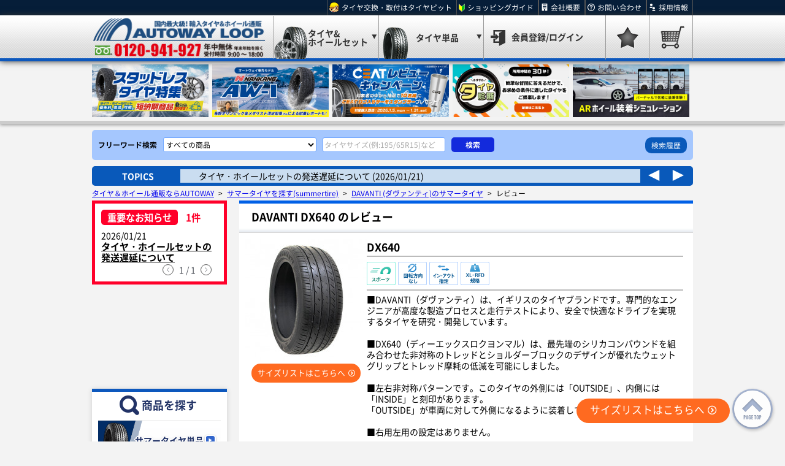

--- FILE ---
content_type: text/html; charset=UTF-8
request_url: https://www.autoway.jp/review/pattern?Type=TIRE&MakerId=1&BrandId=150&PatternId=DX640
body_size: 24833
content:
<!doctype html>
<html lang="ja">

<head>
    <meta charset="utf-8">
<meta http-equiv="x-ua-compatible" content="IE=edge">
<meta name="viewport" content="width=device-width, initial-scale=1">
<meta name="csrf-token" content="BB4n23wlt9bZNu3XI5Z8aeZ4Jh0CX5nhUa9oK5YO">
    <meta name="description" content="輸入格安タイヤ販売実績No.1のオートウェイでは、世界各国のサマータイヤ、スタッドレスタイヤ、ホイールなど各種取り揃えております。タイヤサイズの確認方法、交換方法など、ご不明な点はいつでもお気軽にお問合せください！">
<meta name="keywords" content="スタッドレスタイヤ,タイヤ,ホイール,激安タイヤ,激安,格安タイヤ,通販,ナンカン,ATR,ネクセン">
<meta name="format-detection" content="telephone=no">
<meta name="twitter:card" content="summary">
<meta property="fb:app_id" content="265045850182082">

<meta property="og:site_name" content="オートウェイ">
<meta property="og:locale" content="ja_JP">
    <meta property="og:type" content="website">
<meta property="og:url" content="https://www.autoway.jp/review/pattern?BrandId=150&amp;MakerId=1&amp;PatternId=DX640&amp;Type=TIRE">
<meta property="og:title" content="">
    <meta property="og:description" content="輸入格安タイヤ販売実績No.1のオートウェイでは、世界各国のサマータイヤ、スタッドレスタイヤ、ホイールなど各種取り揃えております。タイヤサイズの確認方法、交換方法など、ご不明な点はいつでもお気軽にお問合せください！">
<meta property="og:image:width" content="600">
<meta property="og:image:height" content="315">
        <title>DAVANTI DX640 のレビュー - オートウェイ</title>
            <link rel="canonical" href="https://www.autoway.jp/review/pattern?Type=TIRE&amp;MakerId=1&amp;BrandId=150&amp;PatternId=DX640">
        <link rel="stylesheet" href="/autoway/v1/pc/css/reset.css?v=1591922673">
    <link rel="stylesheet" href="/autoway/lib/swiper/swiper.css">
    <link rel="stylesheet" href="/autoway/lib/slick/pc/slick.css">
    <link rel="stylesheet" href="/autoway/lib/modaal/modaal.min.css">
    <link rel="stylesheet" href="/autoway/v1/pc/css/common.css?v=1760581161">
    <link rel="stylesheet" href="/autoway/v1/pc/css/header.css?v=1740982137">
    <link rel="stylesheet" href="/autoway/v1/pc/css/footer.css?v=1712119583">
    <link rel="stylesheet" href="/autoway/v1/pc/css/sidebar.css?v=1725847154">
    <link rel="stylesheet" href="/autoway/lib/sweetalert2/sweetalert2.min.css">
    <link rel="stylesheet" href="/autoway/v1/pc/css/sweet-alert2.css?v=1591922674">
    <link rel="stylesheet" href="/autoway/v1/pc/css/review.css?v=1760581161">
    <link rel="apple-touch-icon" href="/autoway/v1/common/img/favicon.png?v=1594014234">
    <link rel="shortcut icon" href="/autoway/v1/common/img/favicon.png?v=1594014234">
                                    <link rel="next" href="https://www.autoway.jp/review/pattern?Type=TIRE&amp;MakerId=1&amp;BrandId=150&amp;PatternId=DX640&amp;page=2">
                
            <script src="/autoway/lib/vue/vue.min.js"></script>
        <script src="/autoway/lib/jquery/js/jquery.min.js"></script>
    <script src="/autoway/lib/axios/axios.min.js"></script>
        
    <script>
    axios.defaults.headers = {
        'X-Requested-With': 'XMLHttpRequest',
        'X-CSRF-TOKEN'    : $('meta[name="csrf-token"]').attr('content')
    };
    </script>
    <!-- Google Tag Manager AW -->
<script>(function(w,d,s,l,i){w[l]=w[l]||[];w[l].push({'gtm.start':
new Date().getTime(),event:'gtm.js'});var f=d.getElementsByTagName(s)[0],
j=d.createElement(s),dl=l!='dataLayer'?'&l='+l:'';j.async=true;j.src=
'https://www.googletagmanager.com/gtm.js?id='+i+dl;f.parentNode.insertBefore(j,f);
})(window,document,'script','dataLayer','GTM-M728QXP');</script>
<!-- End Google Tag Manager -->

<!-- Google Tag Manager PRC -->
<script>(function(w,d,s,l,i){w[l]=w[l]||[];w[l].push({'gtm.start':
new Date().getTime(),event:'gtm.js'});var f=d.getElementsByTagName(s)[0],
j=d.createElement(s),dl=l!='dataLayer'?'&l='+l:'';j.async=true;j.src=
'https://www.googletagmanager.com/gtm.js?id='+i+dl;f.parentNode.insertBefore(j,f);
})(window,document,'script','dataLayer','GTM-WL8MKW');</script>
<!-- End Google Tag Manager -->

<!-- Google Tag Manager HKHD -->
<script>(function(w,d,s,l,i){w[l]=w[l]||[];w[l].push({'gtm.start':
new Date().getTime(),event:'gtm.js'});var f=d.getElementsByTagName(s)[0],
j=d.createElement(s),dl=l!='dataLayer'?'&l='+l:'';j.async=true;j.src=
'https://www.googletagmanager.com/gtm.js?id='+i+dl;f.parentNode.insertBefore(j,f);
})(window,document,'script','dataLayer','GTM-KQNZ6WV');</script>
<!-- End Google Tag Manager -->

<!-- Google Tag Manager CA -->
<script>(function(w,d,s,l,i){w[l]=w[l]||[];w[l].push({'gtm.start':
new Date().getTime(),event:'gtm.js'});var f=d.getElementsByTagName(s)[0],
j=d.createElement(s),dl=l!='dataLayer'?'&l='+l:'';j.async=true;j.src=
'https://www.googletagmanager.com/gtm.js?id='+i+dl;f.parentNode.insertBefore(j,f);
})(window,document,'script','dataLayer','GTM-TQJPPGF4');</script>
<!-- End Google Tag Manager -->

<script src="//assets.adobedtm.com/300b3557ea4562095c48ed56aadef766b6a31c1f/satelliteLib-dad15f57e43a540f0982a56c60422bb0c6c0a4d4.js"></script>

<!-- Y.Miyazaki google-site-verification -->
<meta name="google-site-verification" content="spx-FfUubMU79q3PKLZZUVDdkYh6JvvVdODzoHy-u2s" /><!-- ca -->
        </head>

<body>
        <!-- Google Tag Manager (noscript) -->
<noscript><iframe src="https://www.googletagmanager.com/ns.html?id=GTM-M728QXP"
height="0" width="0" style="display:none;visibility:hidden"></iframe></noscript>
<!-- End Google Tag Manager (noscript) -->

<!-- Google Tag Manager (noscript) -->
<noscript><iframe src="https://www.googletagmanager.com/ns.html?id=GTM-WL8MKW"
height="0" width="0" style="display:none;visibility:hidden"></iframe></noscript>
<!-- End Google Tag Manager (noscript) -->

<!-- Google Tag Manager (noscript) HKHD -->
<noscript><iframe src="https://www.googletagmanager.com/ns.html?id=GTM-KQNZ6WV"
height="0" width="0" style="display:none;visibility:hidden"></iframe></noscript>
<!-- End Google Tag Manager (noscript) -->

<!-- Google Tag Manager (noscript) CA -->
<noscript><iframe src="https://www.googletagmanager.com/ns.html?id=GTM-TQJPPGF4"
height="0" width="0" style="display:none;visibility:hidden"></iframe></noscript>
<!-- End Google Tag Manager (noscript) -->
    <header>
        
        <section class="headerInfo">
    <div>
                    <h1>
                    
                    </h1>
                <ul>
            <li><a href="https://www.tirepit.jp" target="_brank">タイヤ交換・取付はタイヤピット</a></li>
            <li><a href="/shopping-guide">ショッピングガイド</a></li>
            <li><a href="/corporate-profile">会社概要</a></li>
            <li><a href="/inquiry">お問い合わせ</a></li>
            <li><a href="https://www.autoway.co.jp/recruit/" target="_blank">採用情報</a></li>
        </ul>
    </div>
</section>
        <section class="headerNavi">
    <nav>
        <figure>
            <a href="/"><img src="/autoway/v1/pc/img/header_nav_logo.png?date=202112" alt="オートウェイ"></a>
        </figure>
        <ul>
            <li class="dropdown">
                <span class="naviItem">
                    <span>タイヤ&amp;<br>ホイールセット</span>
                </span>
                <div class="dropdownMenu">
                    <a href="/summertireset?fmthod=gnavi_summer_set">サマータイヤ<br>ホイールセットを探す</a>
                    <a href="/studlesstireset?fmthod=gnavi_studless_set">スタッドレスタイヤ<br>ホイールセットを探す</a>
                    <a href="/allseasontireset?fmthod=gnavi_allseason_set">オールシーズンタイヤ<br>ホイールセットを探す</a>
                </div>
            </li>
            <li class="dropdown">
                <span class="naviItem">
                    <span>タイヤ単品</span>
                </span>
                <div class="dropdownMenu">
                    <a href="/summertire?fmthod=gnavi_summer">サマータイヤを探す</a>
                    <a href="/studlesstire?fmthod=gnavi_studless">スタッドレスを探す</a>
                    <a href="/allseasontire?fmthod=gnavi_allseason">オールシーズンを探す</a>
                </div>
            </li>
                            <li class="login"><a class="naviItem" href="https://www.autoway.jp/mypage/login"><span>会員登録/ログイン</span></a></li>
                <li><a class="naviItem" href="javascript:;" onclick="noLoginAlert()"></a></li>
                <li class="popup">
    <a class="naviItem" href="https://www.autoway.jp/cart">
            </a>
    </li>
                    </ul>
    </nav>
</section>

        <div id="subKeyvisual">
    <ul class="subKeySlider">
        
        <!-- lp/スタッドレスタイヤ特集-短納期 -->
        <li><a href="/lp/studless"><img src="/autoway/v1/sp/img/com/key_visual/image286.jpg" alt="スタッドレスタイヤ特集_短納期商品あります！" loading="lazy"></a></li>
        <!-- AW-1-->
        <li class="slide224"><a href="/lp/aw1"><img src="/autoway/v1/sp/img/com/key_visual/image224.jpg?date=20250807" alt="AW-1" loading="lazy"></a></li>
        
        <!-- CEATレビューキャンペーン-->
        <li class="slide243"><a href="/brand/ceat"><img src="/autoway/v1/sp/img/com/key_visual/image243.jpg" alt="CEATレビューキャンペーン" loading="lazy"></a></li>
        <!-- おすすめタイヤ診断 -->
        <li><a href="/lp/q_and_s"><img src="/autoway/v1/sp/img/com/key_visual/image293.jpg" alt="おすすめタイヤ診断" loading="lazy"></a></li>
        <!-- AR -->
        <li><a href="/lp/ar_ws"><img src="/autoway/v1/sp/img/com/key_visual/image295.jpg" alt="ARホイール装着シミュレーション" loading="lazy"></a></li>
        
        <!-- lp/summer -->
        <li><a href="/lp/summer"><img src="/autoway/v1/sp/img/com/key_visual/image177.jpg?date=20250722" alt="サマータイヤ特集" loading="lazy"></a></li>
        <!-- オールシーズンタイヤ特集 -->
        <li><a href="/lp/allseason"><img src="/autoway/v1/sp/img/com/key_visual/image225.jpg" alt="オールシーズンタイヤ特集" loading="lazy"></a></li>
        <!-- スポーツタイヤ特集 -->
        <li><a href="/lp/sport"><img src="/autoway/v1/sp/img/com/key_visual/image280.jpg?date=202504041631" alt="スポーツタイヤ特集" loading="lazy"></a></li>
        <!-- チャレンジセール -->
        <li><a href="/lp/challenge_sale"><img src="/autoway/v1/sp/img/com/key_visual/image220.jpg" alt="チャレンジセール" loading="lazy"></a></li>
        <!-- lp/monthly_sale -->
        <li><a href="/lp/monthly_sale"><img src="/autoway/v1/sp/img/com/key_visual/image203.jpg?date=202601" alt="月替わりセール" loading="lazy"></a></li>

        <!-- ようこそ！AUTOWAY -->
        <li><a href="/lp/welcome"><img src="/autoway/v1/sp/img/com/key_visual/image201.jpg?date=2025" alt="ようこそ！AUTOWAYへ！" loading="lazy"></a></li>

        <!-- 業販 -->
            </ul>
</div>

        <div class="keyword">
    <form action="https://www.autoway.jp/item/search" method="get" id="keywordSearchForm" v-on:submit="keywordSearch">
        <div class="keywordSearch">
            <span>フリーワード検索</span>
            <select>
                                    <option value="CategoryTire" >サマータイヤ(一般タイヤ)単品</option>
                                    <option value="CategoryTireWheelSet" >サマータイヤ&amp;ホイールセット</option>
                                    <option value="CategoryStudlessTire" >スタッドレスタイヤ単品</option>
                                    <option value="CategoryStudlessTireWheelSet" >スタッドレスタイヤ&amp;ホイールセット</option>
                                    <option value="CategoryAllSeasonTire" >オールシーズンタイヤ単品</option>
                                    <option value="CategoryAllSeasonTireWheelSet" >オールシーズンタイヤ&amp;ホイールセット</option>
                                    <option value="CategoryWheel" >ホイール単品</option>
                                    <option value=""                         selected
                    >すべての商品</option>
                            </select>
            <input type="text" name="Keyword" id="keyword" v-model="keyword" size="80" maxlength="150" autocomplete="off"
                placeholder="タイヤサイズ(例:195/65R15)など">
            <input value="検索" type="submit">
        </div>

        <div class="keywordHistory">
            <ul>
                <li v-for="keyword in latestKeywords(keywordList)">
                    <a v-bind:href="'https://www.autoway.jp/item/search?Keyword=' + keyword" v-text="keyword" v-cloak></a>
                </li>
            </ul>
            <div class="keywordModalOpen">
                <a id="keywordHistoryModalOpen">検索履歴</a>
            </div>
        </div>
    </form>
</div>

<div id="keywordHistoryModal" class="d-none">
    <div class="keywordHistoryContent">
        <div class="keywordHistoryList">
            <h3>キーワード検索履歴</h3>
            <p>検索したキーワードを最大100件保存でき、リンクをクリックするとそのキーワードで検索できます。<br>また不要なキーワードは「ゴミ箱」ボタンで削除できます。 </p>
            <div class="keywordList">
                <ul id="page-content">
                    <li v-for="keyword in pager.items">
                        <a v-bind:href="'https://www.autoway.jp/item/search?Keyword=' + keyword" v-text="keyword" v-cloak></a>
                        <span class="deleteKeywordBtn" v-on:click="remove(keyword)"></span>
                    </li>
                </ul>
            </div>
            <div class="keywordListPager">
                <ul>
                    <li class="pager pagerPrev" v-on:click="prev"></li>
                    <li class="pager" v-for="number in pager.numbers" v-on:click="pageNumber(number)" v-bind:class="pager.currentPage == number ? 'selected' : ''">{{ number }}</li>
                    <li class="pager pagerNext" v-on:click="next"></li>
                </ul>
            </div>
        </div>
    </div>
</div>
        <div class="topics">
    <span class="topicsTitle">TOPICS</span>
    <ul class="topicsList">
                                <li>
                <a href="https://www.autoway.jp/information/detail/585">タイヤ・ホイールセットの発送遅延について (2026/01/21)</a>
            </li>
                                            <li>
                <a href="https://www.autoway.jp/information/detail/590">【CEATレビューキャンペーン開催中！】タイヤ購入＆レビュー投稿で、ロゴ入りサーモスタンブラーを... (2026/01/05)</a>
            </li>
                                            <li>
                <a href="https://www.autoway.jp/information/detail/513">石川県能登半島で発生した地震・大雨に伴う配送への影響について (2025/08/18)</a>
            </li>
                                            <li>
                <a href="https://www.autoway.jp/information/detail/575">DAVANTI（ダヴァンティ）サマーレビューキャンペーン！ (2025/08/01)</a>
            </li>
                                            <li>
                <a href="https://www.autoway.jp/information/detail/565">快適性を重視したエコタイヤ「DIMAX TOURING」（ディーマックス ツーリング）入荷！！ (2025/06/26)</a>
            </li>
                        </ul>
    <div class="topicsBtn"></div>
</div>
    </header>

    <div class="container">
        <section class="breadcrumb">
                                    <a href="https://www.autoway.jp">タイヤ＆ホイール通販ならAUTOWAY</a>
                <span>&gt;</span>
                                                <a href="https://www.autoway.jp/summertire">サマータイヤを探す(summertire)</a>
                <span>&gt;</span>
                                                <a href="https://www.autoway.jp/brand/tire?Category=SUMMER&amp;MakerId=1&amp;BrandId=150">DAVANTI (ダヴァンティ)のサマータイヤ</a>
                <span>&gt;</span>
                                                レビュー
                        </section>
        <div class="sidebar">
    <section class="sidebarNotice" style="margin-bottom:10px;">
        <h3>重要なお知らせ</h3>
        <span class="totalNotice"></span>
        <div class="noticeSlider">
            <ul class="swiper-wrapper">
                                    <li class="swiper-slide">
                        <time>2026/01/21</time>
                        <a href="https://www.autoway.jp/information/detail/585">タイヤ・ホイールセットの発送遅延について</a>
                    </li>
                            </ul>
            <div class="noticeSliderOption">
                <div class="swiper-pagination"></div>
                <div class="swiper-button-prev"></div>
                <div class="swiper-button-next"></div>
            </div>
        </div>
    </section>

        <!--
        <div id="video" class="video" style="margin-top:10px;">
            <div><div><iframe width="220" height="150" src="https://www.youtube.com/embed/SoKtawbhfR4?autoplay=1&mute=1&loop=1&playlist=SoKtawbhfR4" frameborder="0" allow="accelerometer; autoplay; encrypted-media; gyroscope; picture-in-picture" allowfullscreen></iframe></div></div>
        </div>
-->
<div id="movie-player" style="height:150px;"></div>
<script>
var tag = document.createElement('script');

tag.src = "https://www.youtube.com/iframe_api";
var firstScriptTag = document.getElementsByTagName('script')[0];
firstScriptTag.parentNode.insertBefore(tag, firstScriptTag);

var movielist = ['i8c9nFbvlUo','NYgJaB05xBg','fJBGTJv5LIE','Uqsl7_UyT7I','gB2tIQToInA','at5nGJFtZMQ','DQNmUfvMqVQ','d-ShntOvS58','MQ9_NhsF2Aw'];
let rand = Math.floor(Math.random() * movielist.length);
let movie = movielist[rand];
var player;
function onYouTubeIframeAPIReady() {
  player = new YT.Player('movie-player', {
    height: '150',
    width: '220',
    videoId: movie,
    events: {
      'onReady': onPlayerReady,
      'onStateChange': onPlayerStateChange
    },
    playerVars: {
      controls: 0, //再生ボタンとか出さない
      showinfo: 0, //動画名とか出さない
      disablekb: 1, //ショートカットキー無効
      rel: 0 //関連動画出さない
    }
  });
}

function onPlayerReady(event) {
  event.target.playVideo();
  event.target.mute();
}
//ココまではほぼサンプルと同じ

var loopCount = 0;
function onPlayerStateChange(event) {
  if (event.data == YT.PlayerState.ENDED) {//動画が停止したら
    if(loopCount < 20) {//ループ上限
      event.target.seekTo(0,true);//動画の初めにシーク
      event.target.playVideo();//動画を再生
      loopCount++;
    }
  }
}    
</script>
        <div class="sidebarItem">
    <nav class="sidebarFindProduct">
        <h3>商品を探す</h3>
        <ul>
            <li>
                <a href="/summertire?fmthod=snavi_summer"
                    ><span>サマータイヤ単品</span>
                </a>
            </li>
            <li>
                <a href="/summertireset?fmthod=snavi_summer_set"
                    ><span>サマータイヤ<br>ホイールセット</span>
                </a>
            </li>
            <li>
                <a href="/studlesstire?fmthod=snavi_studless"
                    ><span>スタッドレスタイヤ単品</span>
                </a>
            </li>
            <li>
                <a href="/studlesstireset?fmthod=snavi_studless_set"
                    ><span>スタッドレスタイヤ<br>ホイールセット</span>
                </a>
            </li>
            <li>
                <a href="/allseasontire?fmthod=snavi_allseason"
                    ><span>オールシーズンタイヤ単品</span>
                </a>
            </li>
            <li>
                <a href="/allseasontireset?fmthod=snavi_allseason_set"
                    ><span>オールシーズンタイヤ<br>ホイールセット</span></a>
            </li>
            <li>
                <a href="/wheel?fmthod=snavi_wheel"
                    ><span>ホイール単品</span>
                </a>
            </li>
            <li>
                <a href="/outlet"
                    ><span>売り尽くし<br>アウトレットコーナー</span>
                </a>
            </li>
        </ul>
    </nav>
</div>
        <div class="sidebarItem">
    <figure class="sidebarBanner">
        <ul>
            <li><a href="/lp/welcome?icid=sidebn"><img class="rollover" src="/autoway/v1/pc/img/sidebar_bn_164_welcome_off.jpg?date=20210706"
                        data-src="/autoway/v1/pc/img/sidebar_bn_164_welcome_on.jpg?date=20210706"
                        alt="ようこそ！AUTOWAYへ！タイヤの買い方･選び方、購入･取付までの流れがわかる！" loading="lazy"></a></li>

                        <li><a href="/autoway/file/catalog/autoway_catalog/book/index.html?cid=sidebn#page=2" target="_blank"><img src="/autoway/v1/pc/img/sidebar_bn_catalog_bt_2025_new_2.jpg" alt="電子カタログ2025更新" loading="lazy"></a></li>
             <li><a href="/lp/recommend_by_type?cid=sidebn"><img src="/autoway/v1/pc/img/sidebar_bn_recommend.jpg?date=202307" alt="タイヤタイプ別おすすめ商品" loading="lazy"></a></li>
            <li><a href="/lp/q_and_s?cid=sidebn"><img src="/autoway/v1/pc/img/sidebar_bn_q_and_s.jpg" alt="おすすめタイヤ診断" loading="lazy"></a></li>
            <li><a href="/lp/sport?cid=sidebn"><img src="/autoway/v1/pc/img/sidebar_bn_sport.jpg" alt="スポーツタイヤ特集" loading="lazy"></a></li>
            <li><a href="/lp/drift?cid=sidebn"><img src="/autoway/v1/pc/img/sidebar_bn_drift.png" alt="ドリフト向けタイヤ特集" loading="lazy"></a></li>
            <li><a href="https://www.autoway.jp/shashu/search"><img src="/autoway/v1/pc/img/portal_side_banner.png" alt="ポータル車種検索" loading="lazy"></a></li>
            <li><a href="/lp/introduce_set?cid=sidebn"><img src="/autoway/v1/pc/img/sidebar_bn_introduce_set.jpg?date=202406061527" alt="固定セット紹介LP" loading="lazy"></a></li>
            <li><a href="/shashu/summertireset/design?CarMakerID=toyota&CarID=toyota-hiace&CarModel=3BA-TRH214W&FrDiff=&Inches=15.0&cid=sidebn"><img src="/autoway/v1/pc/img/side_hiace.png" alt="ハイエース特集" loading="lazy"></a></li>
            <li><a href="/shashu/summertireset/design?CarMakerID=toyota&CarID=toyota-landcruiserprado&CarModel=CBA-GRJ150W&FrDiff=&Inches=17.0&cid=sidebn"><img src="/autoway/v1/pc/img/side_prado.jpg" alt="プラド特集" loading="lazy"></a></li>
            <li><a href="/shashu/summertireset/design?CarMakerID=suzuki&CarID=suzuki-jimny&CarModel=3BA-JB64W&FrDiff=&Inches=16.0&cid=sidebn"><img src="/autoway/v1/pc/img/side_jimny.png" alt="ジムニー特集" loading="lazy"></a></li>
            
            <li><a href="/shopping-guide/charge?cid=sidebn"><img class="rollover" src="/autoway/v1/pc/img/sidebar_bn_1000yen_off.jpg"
                        data-src="/autoway/v1/pc/img/sidebar_bn_1000yen_on.jpg" alt="送料は無料,000円" loading="lazy"></a></li>
            <li><a href="/information/detail/486?cid=sidebn"><img src="/autoway/v1/pc/img/ccbn_1.jpg?date=2024" alt="ご注文後の納期案内AI専用ダイヤル" loading="lazy"></a></li>

                        
            <li><a href="https://www.tirepit.jp/upload/static/award/?cid=sidebn" target="_blank"><img src="/autoway/v1/pc/img/sidebar_bn_tpaward.jpg?date=20250425" alt="タイヤピットアワード" loading="lazy"></a></li>

            <li><a href="https://www.tirepit.jp/content/first?cid=sidebn" target="_blank"><img class="rollover" src="/autoway/v1/pc/img/sidebar_bn_tirepit_off.jpg"
                        data-src="/autoway/v1/pc/img/sidebar_bn_tirepit_on.jpg" alt="タイヤピットでタイヤ交換" loading="lazy"></a></li>
            <li><a href="https://www.tirepit.jp/content/satellite?cid=sidebn" target="_blank"><img src="/autoway/v1/pc/img/sidebar_bn_ss.jpg"
                        data-src="/autoway/v1/pc/img/sidebar_bn_tirepit_on.jpg" alt="サテライトショップ" loading="lazy"></a></li>
            <li><a href="/brand/list?cid=sidebn"><img src="/autoway/v1/pc/img/sidebar_bn_brandlist.jpg?date=20230512" alt="AUTOWAY取り扱いブランド特集！" loading="lazy"></a></li>
            <!--<li><a href="/shopping-guide/billing#anchor8"><img class="rollover" src="/autoway/v1/pc/img/sidebar_bn_np_postpay_off.png"-->
            <!--            data-src="/autoway/v1/pc/img/sidebar_bn_np_postpay_on.png"-->
            <!--            alt="タイヤ＆ホイール商品が届いてからお支払い　NP後払いはじめました！" loading="lazy"></a></li>-->
            <li><a href="/lp/tieup_bestcar?cid=sidebn"><img src="/autoway/v1/pc/img/sidebar_bn_tieup_bestcar.jpg" alt="タイアップベストカーWeb" loading="lazy"></a></li>
            <li><a href="https://kuruma-news.jp/project/2306_autoway"><img src="/autoway/v1/pc/img/sidebar_bn_tieup_kuruma_news.jpg?date=20230530" alt="くるまのニュースタイアップ" loading="lazy"></a></li>
            <li><a href="/lp/gallery_wheel?cid=sidebn"><img src="/autoway/v1/pc/img/sidebanner_gallery_wheel.jpg" alt="ホイール装着画像ギャラリー" loading="lazy"></a></li>
            <li><a href="/lp/allseason?cid=sidebn"><img src="/autoway/v1/pc/img/sidebanner_225.jpg" alt="オールシーズンタイヤ紹介" loading="lazy"></a></li>
            <li><a href="/lp/introduce_drop_wheel?cid=sidebn"><img src="/autoway/v1/pc/img/sidebanner_231.jpg" alt="ドロップホイール紹介" loading="lazy"></a></li>

            <li><a href="/lp/suv?cid=sidebn"><img src="/autoway/v1/pc/img/sidebar_bn_lp211.jpg" alt="SUV特集" loading="lazy"></a></li>
            <li><a href="/tire_whiteletter?cid=sidebn"><img src="/autoway/v1/pc/img/sidebar_bn_226.jpg?date=20230920" alt="ホワイトレター一覧" loading="lazy"></a></li>
            <li><a href="/lp/white_ribbon?cid=sidebn"><img src="/autoway/v1/pc/img/sidebar_bn_ribbon.jpg" alt="ホワイトリボン一覧" loading="lazy"></a></li>
            <li><a href="/trust-entry?cid=sidebn" target="_blank"><img class="rollover"
                        src="/autoway/v1/pc/img/sidebar_bn_trust_entry_off.jpg"
                        data-src="/autoway/v1/pc/img/sidebar_bn_trust_entry_on.jpg" alt="AUTOWAY掛売りはじめました！" loading="lazy"></a></li>
            <!-- <li><a href="/shopping-guide/pickup?cid=sidebn"><img src="/autoway/v1/pc/img/sidebar_bn_cam_cap.jpg" alt="空港店にご来店の方へ" loading="lazy"></a></li> -->
            <li><a href="/lp/present?cid=sidebn" target="_blank"><img class="rollover"
                        src="/autoway/v1/pc/img/sidebar_bn_lp_gc_present_off.jpg?date=20231123"
                        data-src="/autoway/v1/pc/img/sidebar_bn_lp_gc_present_on.jpg?date=20231123" alt="会員様限定 Amazonギフト券プレゼント" loading="lazy"></a>
            </li>
            <!--
            <li><a href="/autoway/file/catalog/autoway_catalog/book/index.html?cid=sidebn#page=2" target="_blank"><img src="/autoway/v1/pc/img/sidebar_bn_catalog_bt_2025.jpg?date=202502211000" alt="電子カタログ2025" loading="lazy"></a></li>
            -->
            <li><a href="/bizinquiry" target="_blank"><img src="/autoway/v1/pc/img/sidebar_bn_business_sales.jpg" alt="業販取引ご希望の業者様" loading="lazy"></a></li>
        </ul>
    </figure>
</div>
    <div class="sidebarItem">
    <figure class="sidebarBanner">
        <ul>
            <li><a href="/how-to-choose/inch-calculator" target="_blank"><img src="/autoway/v1/pc/img/sidebar_bn_inch_calculator.jpg" alt="タイヤ外径計算機"></a></li>
        </ul>
        
    </figure>
</div>
<div class="sidebarItem">
    <figure class="sidebarBanner">
        <ul>
            <li><a href="https://www.autoway.co.jp/recruit/" target="_blank"><img src="/autoway/v1/pc/img/sidebar_bn_recruit.jpg?date=202109281" alt="社員採用はこちら"></a></li>
        </ul>
    </figure>
</div>
<div class="sidebarItem">
    <figure class="sidebarBanner">
        <ul>
            <li><a href="/caution_information" target="_blank"><img src="/autoway/v1/pc/img/sidebar_bn_nisesite2.jpg" alt="偽サイトにご注意！"></a></li>
        </ul>
        <ul>
            <li><a href="https://www.autoway.jp/information/detail/336" target="_blank"><img src="/autoway/v1/pc/img/recall_pc.png" alt="リコール情報"></a></li>
        </ul>
    </figure>
</div>
</div>

        <main>
                <section class="review">

    <div class="contentLabel">
            <h2>DAVANTI DX640 のレビュー</h2>
        </div>
        <div class="reviewItem">
            <div>
                <img src="/autoway/items/DV00054/t_DV002.jpg?v=1593417617" alt="DX640">
                    <div class="sizeListButton">
                                                    <a href="https://www.autoway.jp/brand/tire?Category=SUMMER&amp;MakerId=1&amp;BrandId=150&amp;pattern_id=DX640">
                                                    <p>サイズリストはこちらへ</p>
                        </a>
                    </div>
            </div>
            <div class="description">
                <div class="name">
                    <strong>DX640</strong>
                </div>
                
                <div class="info ">
                                            <img src="/autoway/v1/pc/img/tiretype01.png" width="47" height="38" alt="スポーツ">
    <img src="/autoway/v1/pc/img/tirefeature01.png" width="47" height="38" alt="回転方向なし">
    <img src="/autoway/v1/pc/img/tirefeature03.png" width="47" height="38" alt="イン・アウト指定">
    <img src="/autoway/v1/pc/img/tirefeature04.png" width="47" height="38" alt="XL・RDF規格">
                    
                    
                                    </div>
                <p class="text">■DAVANTI（ダヴァンティ）は、イギリスのタイヤブランドです。専門的なエンジニアが高度な製造プロセスと走行テストにより、安全で快適なドライブを実現するタイヤを研究・開発しています。<br />
<br />
■DX640（ディーエックスロクヨンマル）は、最先端のシリカコンパウンドを組み合わせた非対称のトレッドとショルダーブロックのデザインが優れたウェットグリップとトレッド摩耗の低減を可能にしました。<br />
<br />
■左右非対称パターンです。このタイヤの外側には「OUTSIDE」、内側には「INSIDE」と刻印があります。<br />
「OUTSIDE」が車両に対して外側になるように装着してください。<br />
<br />
■右用左用の設定はありません。</p>
            </div>
        </div>
        <div id="sizeListGuide">
                            <a href="https://www.autoway.jp/brand/tire?Category=SUMMER&amp;MakerId=1&amp;BrandId=150&amp;pattern_id=DX640">
                            サイズリストはこちらへ</a>
        </div>

    <div class="reviewArea" id="userReview">
                    <div class="pagination">
    <p>392 件中 1 件 ～ 20 件を表示しています。</p>
    <ul class="pageList">
        <li class="prev">
                        前へ
                        ｜
        </li>
                                            <li class="current">
                                            1
                                    </li>
                                                <li class="">
                                            <a href="https://www.autoway.jp/review/pattern?Type=TIRE&amp;MakerId=1&amp;BrandId=150&amp;PatternId=DX640&amp;page=2">
                                            2
                                            </a>
                                    </li>
                                                <li class="">
                                            <a href="https://www.autoway.jp/review/pattern?Type=TIRE&amp;MakerId=1&amp;BrandId=150&amp;PatternId=DX640&amp;page=3">
                                            3
                                            </a>
                                    </li>
                                                <li class="">
                                            <a href="https://www.autoway.jp/review/pattern?Type=TIRE&amp;MakerId=1&amp;BrandId=150&amp;PatternId=DX640&amp;page=4">
                                            4
                                            </a>
                                    </li>
                                                                                                                                                                                                                                                                                                                                                                        <li>...</li>
                <li class="next">
                            <a href="https://www.autoway.jp/review/pattern?Type=TIRE&amp;MakerId=1&amp;BrandId=150&amp;PatternId=DX640&amp;page=2">
                                            次へ
                            </a>
                    </li>
    </ul>
</div>
        
                    <input type="hidden" id="upload_max_files" value="3">
        <div class="userSection">
        <div class="userReviewHead">

            <p class="userImage">
                                    <img src="/autoway/customers/828313.jpg?v=1765265775" width="38" height="38">
                            </p>
            <h3>aa1******* さん</h3>
            <p class="date">
                                投稿日: 2026年01月06日
            </p>
        </div>

        <div class="userReviewContent">
                            <div>
                    <span class="userReviewProducts">商品サイズ：</span>
                                            <a href="https://www.autoway.jp/item/detail/DV00098">
                            265/35R18.Z 97W XL
                        </a>
                                    </div>
                        <p class="userReviewRead"></p>
            <div class="userReviewAbout">
                <div class="userReviewScore">
                    <dl class="totalEvaluation">
                        <dt>総合評価</dt>
                        <dd>
                                                            <div class="ratingStarWrap">
                                    <ul class="starRating">
            <li>
            <i class="awIcon iconStar"></i>
        </li>
            <li>
            <i class="awIcon iconStar"></i>
        </li>
            <li>
            <i class="awIcon iconStar"></i>
        </li>
            <li>
            <i class="awIcon iconStar"></i>
        </li>
            <li>
            <i class="awIcon iconHalfStar"></i>
        </li>
    </ul>
                                </div>
                                <p class="totalStarNum"><strong class="specFont">4.64</strong></p>
                                                    </dd>
                    </dl>
                                            <dl class="totalStar">
            <dt>ドライ性能</dt>
        <dd>
            <ul class="starRating">
            <li>
            <i class="awIcon iconStar"></i>
        </li>
            <li>
            <i class="awIcon iconStar"></i>
        </li>
            <li>
            <i class="awIcon iconStar"></i>
        </li>
            <li>
            <i class="awIcon iconStar"></i>
        </li>
            <li>
            <i class="awIcon iconStar"></i>
        </li>
    </ul>
            <p class="starNum"><strong>5.0</strong></p>
        </dd>
    </dl>
                        <dl class="totalStar">
            <dt>ウェット性能</dt>
        <dd>
            <ul class="starRating">
            <li>
            <i class="awIcon iconStar"></i>
        </li>
            <li>
            <i class="awIcon iconStar"></i>
        </li>
            <li>
            <i class="awIcon iconStar"></i>
        </li>
            <li>
            <i class="awIcon iconStar"></i>
        </li>
            <li>
            <i class="awIcon iconStar"></i>
        </li>
    </ul>
            <p class="starNum"><strong>5.0</strong></p>
        </dd>
    </dl>
                        <dl class="totalStar">
            <dt>高速性能</dt>
        <dd>
            <ul class="starRating">
            <li>
            <i class="awIcon iconStar"></i>
        </li>
            <li>
            <i class="awIcon iconStar"></i>
        </li>
            <li>
            <i class="awIcon iconStar"></i>
        </li>
            <li>
            <i class="awIcon iconStar"></i>
        </li>
            <li>
            <i class="awIcon iconBorderStar"></i>
        </li>
    </ul>
            <p class="starNum"><strong>4.0</strong></p>
        </dd>
    </dl>
                        <dl class="totalStar">
            <dt>静粛性</dt>
        <dd>
            <ul class="starRating">
            <li>
            <i class="awIcon iconStar"></i>
        </li>
            <li>
            <i class="awIcon iconStar"></i>
        </li>
            <li>
            <i class="awIcon iconStar"></i>
        </li>
            <li>
            <i class="awIcon iconStar"></i>
        </li>
            <li>
            <i class="awIcon iconStar"></i>
        </li>
    </ul>
            <p class="starNum"><strong>5.0</strong></p>
        </dd>
    </dl>
                        <dl class="totalStar">
            <dt>乗り心地</dt>
        <dd>
            <ul class="starRating">
            <li>
            <i class="awIcon iconStar"></i>
        </li>
            <li>
            <i class="awIcon iconStar"></i>
        </li>
            <li>
            <i class="awIcon iconStar"></i>
        </li>
            <li>
            <i class="awIcon iconStar"></i>
        </li>
            <li>
            <i class="awIcon iconStar"></i>
        </li>
    </ul>
            <p class="starNum"><strong>5.0</strong></p>
        </dd>
    </dl>
                        <dl class="totalStar">
            <dt>燃費性能</dt>
        <dd>
            <ul class="starRating">
            <li>
            <i class="awIcon iconStar"></i>
        </li>
            <li>
            <i class="awIcon iconStar"></i>
        </li>
            <li>
            <i class="awIcon iconStar"></i>
        </li>
            <li>
            <i class="awIcon iconStar"></i>
        </li>
            <li>
            <i class="awIcon iconBorderStar"></i>
        </li>
    </ul>
            <p class="starNum"><strong>4.0</strong></p>
        </dd>
    </dl>
                        <dl class="totalStar">
            <dt>ライフ・耐久性</dt>
        <dd>
            <ul class="starRating">
            <li>
            <i class="awIcon iconStar"></i>
        </li>
            <li>
            <i class="awIcon iconStar"></i>
        </li>
            <li>
            <i class="awIcon iconStar"></i>
        </li>
            <li>
            <i class="awIcon iconStar"></i>
        </li>
            <li>
            <i class="awIcon iconHalfStar"></i>
        </li>
    </ul>
            <p class="starNum"><strong>4.5</strong></p>
        </dd>
    </dl>
                                                            </div>
                                    <div class="userReviewScoreFittedCarModel">
                        <p class="reviewFittedCarModel">
                            <span>装着車種:</span>メルセデス350ブルーテック
                        </p>
                    </div>
                                                    <div class="userReviewScorePreviouslyUsedTire">
                        <p class="reviewPreviouslyUsedTire">
                            <span>以前使っていたタイヤ:</span>
                            <span class="reviewPreviouslyUsedTireText">コンチネンタル→ミネルバ</span>
                        </p>
                    </div>
                                <div class="counter-position">
                    <button class="sankoBtn" id="counter" value="1" data-id="16770">
                        <p class="counter-message">参考になった</p>
                                                    <p id="up" data-id="16770">2</p>
                                            </button>
                </div>
            </div>

            <div class="userReviewComment">
                <p class="reviewBody">
                    メルセデス350Bluetec。ミネルバからの乗り換えです。<br />
空気圧2.8。<br />
ミネルバ気に入ってましたが、サイドに「バリ」が出て、亀裂と勘違い。<br />
DAVANTI DX640に交換しました。<br />
感想=「静か」「快適」ちょっと柔らかいかなーという感じ。雨天も不安なし。<br />
ミネルバは改めて、直進性が高く、高速安定性抜群だったことがわかります。<br />
DAVANTI DX640が、高速安定性、悪い訳ではないです、が、ミネルバよりはちょっと劣るかな？という感じです。<br />
DAVANTI DX640は、特に、一般道走行で明らかに静か。高速も静かです。<br />
乗り心地重視なのか高速は、もう少ししっかりしても良いと思いますが、レーンチェンジなどはスムーズにライン出ます。<br />
ミネルバは、低速の曲がり角でアンダー気味、制動時に滑る感じありましたが、DAVANTI DX640の方が制動性高そうな気がします。<br />
（フル制動してないので未定）<br />
空気圧2.9くらい試してみます。<br />
車間しっかり取れば、コストパフォーマンス大きく、十分満足行く性能だと思います。<br />
毎年新品入れ替えしても、有名メーカータイヤ代より安いです！<br />
次回はDAVANTIスポーツ試してみようか？と思っています。
                </p>

                                    <div class="reviewImageArea">
                                            </div>
                
                                    <div class="userReviewFoot">
                        <p class="staff">
                            <img src="/autoway/v1/common/img/review_awstaff.png">
                            <span>オートウェイスタッフより</span>
                        </p>
                        <p class="reviewReplay">
                            この度は、AUTOWAY LOOPよりご注文いただきまして、誠にありがとうございます。またレビュー投稿に貴重なお時間を割いていただき、重ねてお礼申し上げます。<br />
<br />
商品についてご満足いただけたようで、大変嬉しく存じます。<br />
<br />
お客様のご感想を参考にさせていただき、今後の業務運営に活かしてまいります。引き続き、ご愛顧を賜りますようお願い申し上げます。 <br />
<br />
■空気圧についてのご案内<br />
    <br />
本商品はXL規格のタイヤでございますので、空気圧は260～290kPaに設定いただくことで、タイヤのパフォーマンスが向上いたします。但し、車に基づいたものではございませんので、よろしければ、詳細はカスタマーセンターへお問合せください。<br />
<br />
AUTOWAY
                        </p>
                    </div>
                            </div>
        </div>
    </div>
        <div class="userSection">
        <div class="userReviewHead">

            <p class="userImage">
                                    <img src="/autoway/customers/588812.jpg?v=1647678255" width="38" height="38">
                            </p>
            <h3>aki******* さん</h3>
            <p class="date">
                                投稿日: 2025年12月25日
            </p>
        </div>

        <div class="userReviewContent">
                            <div>
                    <span class="userReviewProducts">商品サイズ：</span>
                                            <a href="https://www.autoway.jp/item/detail/DV00055">
                            205/45R17.Z 88W XL
                        </a>
                                    </div>
                        <p class="userReviewRead"></p>
            <div class="userReviewAbout">
                <div class="userReviewScore">
                    <dl class="totalEvaluation">
                        <dt>総合評価</dt>
                        <dd>
                                                            <div class="ratingStarWrap">
                                    <ul class="starRating">
            <li>
            <i class="awIcon iconStar"></i>
        </li>
            <li>
            <i class="awIcon iconStar"></i>
        </li>
            <li>
            <i class="awIcon iconStar"></i>
        </li>
            <li>
            <i class="awIcon iconBorderStar"></i>
        </li>
            <li>
            <i class="awIcon iconBorderStar"></i>
        </li>
    </ul>
                                </div>
                                <p class="totalStarNum"><strong class="specFont">3.21</strong></p>
                                                    </dd>
                    </dl>
                                            <dl class="totalStar">
            <dt>ドライ性能</dt>
        <dd>
            <ul class="starRating">
            <li>
            <i class="awIcon iconStar"></i>
        </li>
            <li>
            <i class="awIcon iconStar"></i>
        </li>
            <li>
            <i class="awIcon iconStar"></i>
        </li>
            <li>
            <i class="awIcon iconBorderStar"></i>
        </li>
            <li>
            <i class="awIcon iconBorderStar"></i>
        </li>
    </ul>
            <p class="starNum"><strong>3.0</strong></p>
        </dd>
    </dl>
                        <dl class="totalStar">
            <dt>ウェット性能</dt>
        <dd>
            <ul class="starRating">
            <li>
            <i class="awIcon iconStar"></i>
        </li>
            <li>
            <i class="awIcon iconStar"></i>
        </li>
            <li>
            <i class="awIcon iconStar"></i>
        </li>
            <li>
            <i class="awIcon iconBorderStar"></i>
        </li>
            <li>
            <i class="awIcon iconBorderStar"></i>
        </li>
    </ul>
            <p class="starNum"><strong>3.0</strong></p>
        </dd>
    </dl>
                        <dl class="totalStar">
            <dt>高速性能</dt>
        <dd>
            <ul class="starRating">
            <li>
            <i class="awIcon iconStar"></i>
        </li>
            <li>
            <i class="awIcon iconStar"></i>
        </li>
            <li>
            <i class="awIcon iconStar"></i>
        </li>
            <li>
            <i class="awIcon iconBorderStar"></i>
        </li>
            <li>
            <i class="awIcon iconBorderStar"></i>
        </li>
    </ul>
            <p class="starNum"><strong>3.0</strong></p>
        </dd>
    </dl>
                        <dl class="totalStar">
            <dt>静粛性</dt>
        <dd>
            <ul class="starRating">
            <li>
            <i class="awIcon iconStar"></i>
        </li>
            <li>
            <i class="awIcon iconStar"></i>
        </li>
            <li>
            <i class="awIcon iconStar"></i>
        </li>
            <li>
            <i class="awIcon iconBorderStar"></i>
        </li>
            <li>
            <i class="awIcon iconBorderStar"></i>
        </li>
    </ul>
            <p class="starNum"><strong>3.0</strong></p>
        </dd>
    </dl>
                        <dl class="totalStar">
            <dt>乗り心地</dt>
        <dd>
            <ul class="starRating">
            <li>
            <i class="awIcon iconStar"></i>
        </li>
            <li>
            <i class="awIcon iconStar"></i>
        </li>
            <li>
            <i class="awIcon iconStar"></i>
        </li>
            <li>
            <i class="awIcon iconHalfStar"></i>
        </li>
            <li>
            <i class="awIcon iconBorderStar"></i>
        </li>
    </ul>
            <p class="starNum"><strong>3.5</strong></p>
        </dd>
    </dl>
                        <dl class="totalStar">
            <dt>燃費性能</dt>
        <dd>
            <ul class="starRating">
            <li>
            <i class="awIcon iconStar"></i>
        </li>
            <li>
            <i class="awIcon iconStar"></i>
        </li>
            <li>
            <i class="awIcon iconStar"></i>
        </li>
            <li>
            <i class="awIcon iconHalfStar"></i>
        </li>
            <li>
            <i class="awIcon iconBorderStar"></i>
        </li>
    </ul>
            <p class="starNum"><strong>3.5</strong></p>
        </dd>
    </dl>
                        <dl class="totalStar">
            <dt>ライフ・耐久性</dt>
        <dd>
            <ul class="starRating">
            <li>
            <i class="awIcon iconStar"></i>
        </li>
            <li>
            <i class="awIcon iconStar"></i>
        </li>
            <li>
            <i class="awIcon iconStar"></i>
        </li>
            <li>
            <i class="awIcon iconHalfStar"></i>
        </li>
            <li>
            <i class="awIcon iconBorderStar"></i>
        </li>
    </ul>
            <p class="starNum"><strong>3.5</strong></p>
        </dd>
    </dl>
                                                            </div>
                                                <div class="counter-position">
                    <button class="sankoBtn" id="counter" value="1" data-id="16700">
                        <p class="counter-message">参考になった</p>
                                                    <p id="up" data-id="16700">3</p>
                                            </button>
                </div>
            </div>

            <div class="userReviewComment">
                <p class="reviewBody">
                    装着して間もないですが感想としては、スポーツではなくコンフォートよりのタイヤです。それと装着時にメカニックから言われましたが、タイヤが均一でないため、バランス調整時にかなりウエイトを追加しましたと言われました。価格から見れば仕方ないですかね。結果的には普通のタイヤだと思います。
                </p>

                                    <div class="reviewImageArea">
                                            </div>
                
                                    <div class="userReviewFoot">
                        <p class="staff">
                            <img src="/autoway/v1/common/img/review_awstaff.png">
                            <span>オートウェイスタッフより</span>
                        </p>
                        <p class="reviewReplay">
                            この度は、AUTOWAY LOOPよりご注文いただきまして、誠にありがとうございます。<br />
<br />
スポーツタイヤとしての性能がお客様のご期待に沿えなかった点につきましては誠に残念でございます。また、バランスに過剰な数値が出る際は、状況を確認させていただきまうので、一度お問合せいただけますと幸いです。お客様のご感想を真摯に受け止め、より良い商品を提供できるよう努めてまいります。 <br />
<br />
性能に関するご不安や疑問がございましたら、お気軽にカスタマーセンターへお問合せくださいませ。お客様にとってより良いタイヤ選択ができるようにサポートさせていただきます。<br />
 <br />
■空気圧についてのご案内<br />
    <br />
本商品はXL規格のタイヤでございますので、空気圧は260～290kPaに設定いただくことで、タイヤのパフォーマンスが向上いたします。但し、車に基づいたものではございませんので、よろしければ、詳細はカスタマーセンターへお問合せください。<br />
<br />
AUTOWAY
                        </p>
                    </div>
                            </div>
        </div>
    </div>
        <div class="userSection">
        <div class="userReviewHead">

            <p class="userImage">
                                    <img src="/autoway/customers/616271.jpg?v=1662851631" width="38" height="38">
                            </p>
            <h3>猫ブッチ さん</h3>
            <p class="date">
                                投稿日: 2025年12月13日
            </p>
        </div>

        <div class="userReviewContent">
                            <div>
                    <span class="userReviewProducts">商品サイズ：</span>
                                            <a href="https://www.autoway.jp/item/detail/DV00055">
                            205/45R17.Z 88W XL
                        </a>
                                    </div>
                        <p class="userReviewRead"></p>
            <div class="userReviewAbout">
                <div class="userReviewScore">
                    <dl class="totalEvaluation">
                        <dt>総合評価</dt>
                        <dd>
                                                            <div class="ratingStarWrap">
                                    <ul class="starRating">
            <li>
            <i class="awIcon iconStar"></i>
        </li>
            <li>
            <i class="awIcon iconStar"></i>
        </li>
            <li>
            <i class="awIcon iconStar"></i>
        </li>
            <li>
            <i class="awIcon iconStar"></i>
        </li>
            <li>
            <i class="awIcon iconStar"></i>
        </li>
    </ul>
                                </div>
                                <p class="totalStarNum"><strong class="specFont">5.00</strong></p>
                                                    </dd>
                    </dl>
                                            <dl class="totalStar">
            <dt>ドライ性能</dt>
        <dd>
            <ul class="starRating">
            <li>
            <i class="awIcon iconStar"></i>
        </li>
            <li>
            <i class="awIcon iconStar"></i>
        </li>
            <li>
            <i class="awIcon iconStar"></i>
        </li>
            <li>
            <i class="awIcon iconStar"></i>
        </li>
            <li>
            <i class="awIcon iconStar"></i>
        </li>
    </ul>
            <p class="starNum"><strong>5.0</strong></p>
        </dd>
    </dl>
                        <dl class="totalStar">
            <dt>ウェット性能</dt>
        <dd>
            <ul class="starRating">
            <li>
            <i class="awIcon iconStar"></i>
        </li>
            <li>
            <i class="awIcon iconStar"></i>
        </li>
            <li>
            <i class="awIcon iconStar"></i>
        </li>
            <li>
            <i class="awIcon iconStar"></i>
        </li>
            <li>
            <i class="awIcon iconStar"></i>
        </li>
    </ul>
            <p class="starNum"><strong>5.0</strong></p>
        </dd>
    </dl>
                        <dl class="totalStar">
            <dt>高速性能</dt>
        <dd>
            <ul class="starRating">
            <li>
            <i class="awIcon iconStar"></i>
        </li>
            <li>
            <i class="awIcon iconStar"></i>
        </li>
            <li>
            <i class="awIcon iconStar"></i>
        </li>
            <li>
            <i class="awIcon iconStar"></i>
        </li>
            <li>
            <i class="awIcon iconStar"></i>
        </li>
    </ul>
            <p class="starNum"><strong>5.0</strong></p>
        </dd>
    </dl>
                        <dl class="totalStar">
            <dt>静粛性</dt>
        <dd>
            <ul class="starRating">
            <li>
            <i class="awIcon iconStar"></i>
        </li>
            <li>
            <i class="awIcon iconStar"></i>
        </li>
            <li>
            <i class="awIcon iconStar"></i>
        </li>
            <li>
            <i class="awIcon iconStar"></i>
        </li>
            <li>
            <i class="awIcon iconStar"></i>
        </li>
    </ul>
            <p class="starNum"><strong>5.0</strong></p>
        </dd>
    </dl>
                        <dl class="totalStar">
            <dt>乗り心地</dt>
        <dd>
            <ul class="starRating">
            <li>
            <i class="awIcon iconStar"></i>
        </li>
            <li>
            <i class="awIcon iconStar"></i>
        </li>
            <li>
            <i class="awIcon iconStar"></i>
        </li>
            <li>
            <i class="awIcon iconStar"></i>
        </li>
            <li>
            <i class="awIcon iconStar"></i>
        </li>
    </ul>
            <p class="starNum"><strong>5.0</strong></p>
        </dd>
    </dl>
                        <dl class="totalStar">
            <dt>燃費性能</dt>
        <dd>
            <ul class="starRating">
            <li>
            <i class="awIcon iconStar"></i>
        </li>
            <li>
            <i class="awIcon iconStar"></i>
        </li>
            <li>
            <i class="awIcon iconStar"></i>
        </li>
            <li>
            <i class="awIcon iconStar"></i>
        </li>
            <li>
            <i class="awIcon iconStar"></i>
        </li>
    </ul>
            <p class="starNum"><strong>5.0</strong></p>
        </dd>
    </dl>
                        <dl class="totalStar">
            <dt>ライフ・耐久性</dt>
        <dd>
            <ul class="starRating">
            <li>
            <i class="awIcon iconStar"></i>
        </li>
            <li>
            <i class="awIcon iconStar"></i>
        </li>
            <li>
            <i class="awIcon iconStar"></i>
        </li>
            <li>
            <i class="awIcon iconStar"></i>
        </li>
            <li>
            <i class="awIcon iconStar"></i>
        </li>
    </ul>
            <p class="starNum"><strong>5.0</strong></p>
        </dd>
    </dl>
                                                            </div>
                                    <div class="userReviewScoreFittedCarModel">
                        <p class="reviewFittedCarModel">
                            <span>装着車種:</span>プジョー207GT
                        </p>
                    </div>
                                                    <div class="userReviewScorePreviouslyUsedTire">
                        <p class="reviewPreviouslyUsedTire">
                            <span>以前使っていたタイヤ:</span>
                            <span class="reviewPreviouslyUsedTireText">FINALIST595EVO 205/45R17.288YXL</span>
                        </p>
                    </div>
                                <div class="counter-position">
                    <button class="sankoBtn" id="counter" value="1" data-id="16612">
                        <p class="counter-message">参考になった</p>
                                                    <p id="up" data-id="16612">3</p>
                                            </button>
                </div>
            </div>

            <div class="userReviewComment">
                <p class="reviewBody">
                    DAVANTI（ダヴァンティ）は、イギリスのタイヤ<br />
ブランドということで、安全で快適なドライブを<br />
実現するタイヤを研究・開発していることを知り<br />
今回キャンペーンで購入しました。<br />
来春雪どけの４月に装着し、ドライブする予定で、<br />
今から楽しみです。
                </p>

                                    <div class="reviewImageArea">
                                            </div>
                
                                    <div class="userReviewFoot">
                        <p class="staff">
                            <img src="/autoway/v1/common/img/review_awstaff.png">
                            <span>オートウェイスタッフより</span>
                        </p>
                        <p class="reviewReplay">
                            この度は、AUTOWAY LOOPよりご注文いただきまして、誠にありがとうございます。またレビュー投稿に貴重なお時間を割いていただき、重ねてお礼申し上げます。<br />
<br />
キャンペーン期間中にご購入いただき、誠にありがとうございます。商品の性能についてもご満足いただける事を期待しております。<br />
<br />
お客様のご感想を参考にさせていただき、今後の業務運営に活かしてまいります。引き続き、ご愛顧を賜りますようお願い申し上げます。 <br />
<br />
■空気圧についてのご案内<br />
    <br />
本商品はXL規格のタイヤでございますので、空気圧は260～290kPaに設定いただくことで、タイヤのパフォーマンスが向上いたします。但し、車に基づいたものではございませんので、よろしければ、詳細はカスタマーセンターへお問合せください。<br />
<br />
AUTOWAY
                        </p>
                    </div>
                            </div>
        </div>
    </div>
        <div class="userSection">
        <div class="userReviewHead">

            <p class="userImage">
                                    <img src="/autoway/customers/314631.jpg?v=1591922670" width="38" height="38">
                            </p>
            <h3>kn6******* さん</h3>
            <p class="date">
                                投稿日: 2025年12月10日
            </p>
        </div>

        <div class="userReviewContent">
                            <div>
                    <span class="userReviewProducts">商品サイズ：</span>
                                            <a href="https://www.autoway.jp/item/detail/DV00061">
                            215/55R17 94V
                        </a>
                                    </div>
                        <p class="userReviewRead"></p>
            <div class="userReviewAbout">
                <div class="userReviewScore">
                    <dl class="totalEvaluation">
                        <dt>総合評価</dt>
                        <dd>
                                                            <div class="ratingStarWrap">
                                    <ul class="starRating">
            <li>
            <i class="awIcon iconStar"></i>
        </li>
            <li>
            <i class="awIcon iconStar"></i>
        </li>
            <li>
            <i class="awIcon iconStar"></i>
        </li>
            <li>
            <i class="awIcon iconStar"></i>
        </li>
            <li>
            <i class="awIcon iconHalfStar"></i>
        </li>
    </ul>
                                </div>
                                <p class="totalStarNum"><strong class="specFont">4.36</strong></p>
                                                    </dd>
                    </dl>
                                            <dl class="totalStar">
            <dt>ドライ性能</dt>
        <dd>
            <ul class="starRating">
            <li>
            <i class="awIcon iconStar"></i>
        </li>
            <li>
            <i class="awIcon iconStar"></i>
        </li>
            <li>
            <i class="awIcon iconStar"></i>
        </li>
            <li>
            <i class="awIcon iconStar"></i>
        </li>
            <li>
            <i class="awIcon iconStar"></i>
        </li>
    </ul>
            <p class="starNum"><strong>5.0</strong></p>
        </dd>
    </dl>
                        <dl class="totalStar">
            <dt>ウェット性能</dt>
        <dd>
            <ul class="starRating">
            <li>
            <i class="awIcon iconStar"></i>
        </li>
            <li>
            <i class="awIcon iconStar"></i>
        </li>
            <li>
            <i class="awIcon iconStar"></i>
        </li>
            <li>
            <i class="awIcon iconStar"></i>
        </li>
            <li>
            <i class="awIcon iconStar"></i>
        </li>
    </ul>
            <p class="starNum"><strong>5.0</strong></p>
        </dd>
    </dl>
                        <dl class="totalStar">
            <dt>高速性能</dt>
        <dd>
            <ul class="starRating">
            <li>
            <i class="awIcon iconStar"></i>
        </li>
            <li>
            <i class="awIcon iconStar"></i>
        </li>
            <li>
            <i class="awIcon iconStar"></i>
        </li>
            <li>
            <i class="awIcon iconStar"></i>
        </li>
            <li>
            <i class="awIcon iconStar"></i>
        </li>
    </ul>
            <p class="starNum"><strong>5.0</strong></p>
        </dd>
    </dl>
                        <dl class="totalStar">
            <dt>静粛性</dt>
        <dd>
            <ul class="starRating">
            <li>
            <i class="awIcon iconStar"></i>
        </li>
            <li>
            <i class="awIcon iconStar"></i>
        </li>
            <li>
            <i class="awIcon iconStar"></i>
        </li>
            <li>
            <i class="awIcon iconStar"></i>
        </li>
            <li>
            <i class="awIcon iconBorderStar"></i>
        </li>
    </ul>
            <p class="starNum"><strong>4.0</strong></p>
        </dd>
    </dl>
                        <dl class="totalStar">
            <dt>乗り心地</dt>
        <dd>
            <ul class="starRating">
            <li>
            <i class="awIcon iconStar"></i>
        </li>
            <li>
            <i class="awIcon iconStar"></i>
        </li>
            <li>
            <i class="awIcon iconStar"></i>
        </li>
            <li>
            <i class="awIcon iconStar"></i>
        </li>
            <li>
            <i class="awIcon iconBorderStar"></i>
        </li>
    </ul>
            <p class="starNum"><strong>4.0</strong></p>
        </dd>
    </dl>
                        <dl class="totalStar">
            <dt>燃費性能</dt>
        <dd>
            <ul class="starRating">
            <li>
            <i class="awIcon iconStar"></i>
        </li>
            <li>
            <i class="awIcon iconStar"></i>
        </li>
            <li>
            <i class="awIcon iconStar"></i>
        </li>
            <li>
            <i class="awIcon iconHalfStar"></i>
        </li>
            <li>
            <i class="awIcon iconBorderStar"></i>
        </li>
    </ul>
            <p class="starNum"><strong>3.5</strong></p>
        </dd>
    </dl>
                        <dl class="totalStar">
            <dt>ライフ・耐久性</dt>
        <dd>
            <ul class="starRating">
            <li>
            <i class="awIcon iconStar"></i>
        </li>
            <li>
            <i class="awIcon iconStar"></i>
        </li>
            <li>
            <i class="awIcon iconStar"></i>
        </li>
            <li>
            <i class="awIcon iconStar"></i>
        </li>
            <li>
            <i class="awIcon iconBorderStar"></i>
        </li>
    </ul>
            <p class="starNum"><strong>4.0</strong></p>
        </dd>
    </dl>
                                                            </div>
                                    <div class="userReviewScoreFittedCarModel">
                        <p class="reviewFittedCarModel">
                            <span>装着車種:</span>クラウン　ハイブリッド
                        </p>
                    </div>
                                                <div class="counter-position">
                    <button class="sankoBtn" id="counter" value="1" data-id="16582">
                        <p class="counter-message">参考になった</p>
                                                    <p id="up" data-id="16582">4</p>
                                            </button>
                </div>
            </div>

            <div class="userReviewComment">
                <p class="reviewBody">
                    今まで同レベルの価格帯のタイヤを色々使わせて貰ってましたが、今回のダビンチ640のグリップ力は断トツですね。この価格でこれだけの高性能はコスパ最強と言えるでしょう。
                </p>

                                    <div class="reviewImageArea">
                                            </div>
                
                                    <div class="userReviewFoot">
                        <p class="staff">
                            <img src="/autoway/v1/common/img/review_awstaff.png">
                            <span>オートウェイスタッフより</span>
                        </p>
                        <p class="reviewReplay">
                            この度は、AUTOWAY LOOPよりご注文いただきまして、誠にありがとうございます。またレビュー投稿に貴重なお時間を割いていただき、重ねてお礼申し上げます。<br />
<br />
ドライ性能についてご満足いただけたようで、大変嬉しく存じます。<br />
<br />
お客様のご感想を参考にさせていただき、今後の業務運営に活かしてまいります。引き続き、ご愛顧を賜りますようお願い申し上げます。 <br />
<br />
■空気圧についてのご案内<br />
    <br />
本商品はスタンダード規格のタイヤでございますので、空気圧は250kPaに設定いただくことで、タイヤのパフォーマンスが向上いたします。但し、車に基づいたものではございませんので、よろしければ、詳細はカスタマーセンターへお問合せください。<br />
<br />
AUTOWAY
                        </p>
                    </div>
                            </div>
        </div>
    </div>
        <div class="userSection">
        <div class="userReviewHead">

            <p class="userImage">
                                    <img src="/autoway/customers/294981.jpg?v=1591922670" width="38" height="38">
                            </p>
            <h3>mal******* さん</h3>
            <p class="date">
                                投稿日: 2025年12月08日
            </p>
        </div>

        <div class="userReviewContent">
                            <div>
                    <span class="userReviewProducts">商品サイズ：</span>
                                            <a href="https://www.autoway.jp/item/detail/DV00081">
                            225/40R18.Z 92W XL
                        </a>
                                    </div>
                        <p class="userReviewRead"></p>
            <div class="userReviewAbout">
                <div class="userReviewScore">
                    <dl class="totalEvaluation">
                        <dt>総合評価</dt>
                        <dd>
                                                            <div class="ratingStarWrap">
                                    <ul class="starRating">
            <li>
            <i class="awIcon iconStar"></i>
        </li>
            <li>
            <i class="awIcon iconStar"></i>
        </li>
            <li>
            <i class="awIcon iconStar"></i>
        </li>
            <li>
            <i class="awIcon iconStar"></i>
        </li>
            <li>
            <i class="awIcon iconStar"></i>
        </li>
    </ul>
                                </div>
                                <p class="totalStarNum"><strong class="specFont">4.83</strong></p>
                                                    </dd>
                    </dl>
                                            <dl class="totalStar">
            <dt>ドライ性能</dt>
        <dd>
            <ul class="starRating">
            <li>
            <i class="awIcon iconStar"></i>
        </li>
            <li>
            <i class="awIcon iconStar"></i>
        </li>
            <li>
            <i class="awIcon iconStar"></i>
        </li>
            <li>
            <i class="awIcon iconStar"></i>
        </li>
            <li>
            <i class="awIcon iconStar"></i>
        </li>
    </ul>
            <p class="starNum"><strong>5.0</strong></p>
        </dd>
    </dl>
                        <dl class="totalStar">
            <dt>ウェット性能</dt>
        <dd>
            <ul class="starRating">
            <li>
            <i class="awIcon iconStar"></i>
        </li>
            <li>
            <i class="awIcon iconStar"></i>
        </li>
            <li>
            <i class="awIcon iconStar"></i>
        </li>
            <li>
            <i class="awIcon iconStar"></i>
        </li>
            <li>
            <i class="awIcon iconStar"></i>
        </li>
    </ul>
            <p class="starNum"><strong>5.0</strong></p>
        </dd>
    </dl>
                        <dl class="totalStar">
            <dt>高速性能</dt>
        <dd>
            <ul class="starRating">
            <li>
            <i class="awIcon iconStar"></i>
        </li>
            <li>
            <i class="awIcon iconStar"></i>
        </li>
            <li>
            <i class="awIcon iconStar"></i>
        </li>
            <li>
            <i class="awIcon iconStar"></i>
        </li>
            <li>
            <i class="awIcon iconStar"></i>
        </li>
    </ul>
            <p class="starNum"><strong>5.0</strong></p>
        </dd>
    </dl>
                        <dl class="totalStar">
            <dt>静粛性</dt>
        <dd>
            <ul class="starRating">
            <li>
            <i class="awIcon iconStar"></i>
        </li>
            <li>
            <i class="awIcon iconStar"></i>
        </li>
            <li>
            <i class="awIcon iconStar"></i>
        </li>
            <li>
            <i class="awIcon iconStar"></i>
        </li>
            <li>
            <i class="awIcon iconStar"></i>
        </li>
    </ul>
            <p class="starNum"><strong>5.0</strong></p>
        </dd>
    </dl>
                        <dl class="totalStar">
            <dt>乗り心地</dt>
        <dd>
            <ul class="starRating">
            <li>
            <i class="awIcon iconStar"></i>
        </li>
            <li>
            <i class="awIcon iconStar"></i>
        </li>
            <li>
            <i class="awIcon iconStar"></i>
        </li>
            <li>
            <i class="awIcon iconStar"></i>
        </li>
            <li>
            <i class="awIcon iconStar"></i>
        </li>
    </ul>
            <p class="starNum"><strong>5.0</strong></p>
        </dd>
    </dl>
                        <dl class="totalStar">
            <dt>燃費性能</dt>
        <dd>
            <ul class="starRating">
            <li>
            <i class="awIcon iconStar"></i>
        </li>
            <li>
            <i class="awIcon iconStar"></i>
        </li>
            <li>
            <i class="awIcon iconStar"></i>
        </li>
            <li>
            <i class="awIcon iconStar"></i>
        </li>
            <li>
            <i class="awIcon iconBorderStar"></i>
        </li>
    </ul>
            <p class="starNum"><strong>4.0</strong></p>
        </dd>
    </dl>
                        <dl class="totalStar">
    </dl>
                                                            </div>
                                                <div class="counter-position">
                    <button class="sankoBtn" id="counter" value="1" data-id="16574">
                        <p class="counter-message">参考になった</p>
                                                    <p id="up" data-id="16574">3</p>
                                            </button>
                </div>
            </div>

            <div class="userReviewComment">
                <p class="reviewBody">
                    コストパフォーマンスに優れ、性能面でも全く問題はありません。
                </p>

                                    <div class="reviewImageArea">
                                            </div>
                
                                    <div class="userReviewFoot">
                        <p class="staff">
                            <img src="/autoway/v1/common/img/review_awstaff.png">
                            <span>オートウェイスタッフより</span>
                        </p>
                        <p class="reviewReplay">
                            この度は、AUTOWAY LOOPよりご注文いただきまして、誠にありがとうございます。またレビュー投稿に貴重なお時間を割いていただき、重ねてお礼申し上げます。<br />
<br />
本商品のコストパフォーマンスについてご満足いただけたようで、大変嬉しく存じます。<br />
<br />
お客様のご感想を参考にさせていただき、今後の業務運営に活かしてまいります。引き続き、ご愛顧を賜りますようお願い申し上げます。 <br />
<br />
■空気圧についてのご案内<br />
    <br />
本商品はXL規格のタイヤでございますので、空気圧は260～290kPaに設定いただくことで、タイヤのパフォーマンスが向上いたします。但し、車に基づいたものではございませんので、よろしければ、詳細はカスタマーセンターへお問合せください。<br />
<br />
AUTOWAY
                        </p>
                    </div>
                            </div>
        </div>
    </div>
        <div class="userSection">
        <div class="userReviewHead">

            <p class="userImage">
                                    <img src="/autoway/customers/483841.jpg?v=1743928617" width="38" height="38">
                            </p>
            <h3>パンチョ さん</h3>
            <p class="date">
                                投稿日: 2025年10月30日
            </p>
        </div>

        <div class="userReviewContent">
                            <div>
                    <span class="userReviewProducts">商品サイズ：</span>
                                            <a href="https://www.autoway.jp/item/detail/DV00094">
                            255/40R18.Z 99Y XL
                        </a>
                                    </div>
                        <p class="userReviewRead"></p>
            <div class="userReviewAbout">
                <div class="userReviewScore">
                    <dl class="totalEvaluation">
                        <dt>総合評価</dt>
                        <dd>
                                                            <div class="ratingStarWrap">
                                    <ul class="starRating">
            <li>
            <i class="awIcon iconStar"></i>
        </li>
            <li>
            <i class="awIcon iconStar"></i>
        </li>
            <li>
            <i class="awIcon iconStar"></i>
        </li>
            <li>
            <i class="awIcon iconStar"></i>
        </li>
            <li>
            <i class="awIcon iconHalfStar"></i>
        </li>
    </ul>
                                </div>
                                <p class="totalStarNum"><strong class="specFont">4.50</strong></p>
                                                    </dd>
                    </dl>
                                            <dl class="totalStar">
            <dt>ドライ性能</dt>
        <dd>
            <ul class="starRating">
            <li>
            <i class="awIcon iconStar"></i>
        </li>
            <li>
            <i class="awIcon iconStar"></i>
        </li>
            <li>
            <i class="awIcon iconStar"></i>
        </li>
            <li>
            <i class="awIcon iconStar"></i>
        </li>
            <li>
            <i class="awIcon iconStar"></i>
        </li>
    </ul>
            <p class="starNum"><strong>5.0</strong></p>
        </dd>
    </dl>
                        <dl class="totalStar">
            <dt>ウェット性能</dt>
        <dd>
            <ul class="starRating">
            <li>
            <i class="awIcon iconStar"></i>
        </li>
            <li>
            <i class="awIcon iconStar"></i>
        </li>
            <li>
            <i class="awIcon iconStar"></i>
        </li>
            <li>
            <i class="awIcon iconStar"></i>
        </li>
            <li>
            <i class="awIcon iconHalfStar"></i>
        </li>
    </ul>
            <p class="starNum"><strong>4.5</strong></p>
        </dd>
    </dl>
                        <dl class="totalStar">
            <dt>高速性能</dt>
        <dd>
            <ul class="starRating">
            <li>
            <i class="awIcon iconStar"></i>
        </li>
            <li>
            <i class="awIcon iconStar"></i>
        </li>
            <li>
            <i class="awIcon iconStar"></i>
        </li>
            <li>
            <i class="awIcon iconStar"></i>
        </li>
            <li>
            <i class="awIcon iconStar"></i>
        </li>
    </ul>
            <p class="starNum"><strong>5.0</strong></p>
        </dd>
    </dl>
                        <dl class="totalStar">
            <dt>静粛性</dt>
        <dd>
            <ul class="starRating">
            <li>
            <i class="awIcon iconStar"></i>
        </li>
            <li>
            <i class="awIcon iconStar"></i>
        </li>
            <li>
            <i class="awIcon iconStar"></i>
        </li>
            <li>
            <i class="awIcon iconHalfStar"></i>
        </li>
            <li>
            <i class="awIcon iconBorderStar"></i>
        </li>
    </ul>
            <p class="starNum"><strong>3.5</strong></p>
        </dd>
    </dl>
                        <dl class="totalStar">
            <dt>乗り心地</dt>
        <dd>
            <ul class="starRating">
            <li>
            <i class="awIcon iconStar"></i>
        </li>
            <li>
            <i class="awIcon iconStar"></i>
        </li>
            <li>
            <i class="awIcon iconStar"></i>
        </li>
            <li>
            <i class="awIcon iconStar"></i>
        </li>
            <li>
            <i class="awIcon iconHalfStar"></i>
        </li>
    </ul>
            <p class="starNum"><strong>4.5</strong></p>
        </dd>
    </dl>
                        <dl class="totalStar">
            <dt>燃費性能</dt>
        <dd>
            <ul class="starRating">
            <li>
            <i class="awIcon iconStar"></i>
        </li>
            <li>
            <i class="awIcon iconStar"></i>
        </li>
            <li>
            <i class="awIcon iconStar"></i>
        </li>
            <li>
            <i class="awIcon iconStar"></i>
        </li>
            <li>
            <i class="awIcon iconBorderStar"></i>
        </li>
    </ul>
            <p class="starNum"><strong>4.0</strong></p>
        </dd>
    </dl>
                        <dl class="totalStar">
            <dt>ライフ・耐久性</dt>
        <dd>
            <ul class="starRating">
            <li>
            <i class="awIcon iconStar"></i>
        </li>
            <li>
            <i class="awIcon iconStar"></i>
        </li>
            <li>
            <i class="awIcon iconStar"></i>
        </li>
            <li>
            <i class="awIcon iconStar"></i>
        </li>
            <li>
            <i class="awIcon iconStar"></i>
        </li>
    </ul>
            <p class="starNum"><strong>5.0</strong></p>
        </dd>
    </dl>
                                                            </div>
                                    <div class="userReviewScoreFittedCarModel">
                        <p class="reviewFittedCarModel">
                            <span>装着車種:</span>GRX-130
                        </p>
                    </div>
                                                    <div class="userReviewScorePreviouslyUsedTire">
                        <p class="reviewPreviouslyUsedTire">
                            <span>以前使っていたタイヤ:</span>
                            <span class="reviewPreviouslyUsedTireText">同じ</span>
                        </p>
                    </div>
                                <div class="counter-position">
                    <button class="sankoBtn" id="counter" value="1" data-id="16298">
                        <p class="counter-message">参考になった</p>
                                                    <p id="up" data-id="16298">2</p>
                                            </button>
                </div>
            </div>

            <div class="userReviewComment">
                <p class="reviewBody">
                    やっぱり、FR車なんで後ろ脚で地面を蹴る感覚が、とても気持ち良いです！<br />
山道では、アクセルとブレーキの適切な使い方と合わせて、快感になります！
                </p>

                                    <div class="reviewImageArea">
                                            </div>
                
                                    <div class="userReviewFoot">
                        <p class="staff">
                            <img src="/autoway/v1/common/img/review_awstaff.png">
                            <span>オートウェイスタッフより</span>
                        </p>
                        <p class="reviewReplay">
                            この度は、AUTOWAY LOOPよりご注文いただきまして、誠にありがとうございます。またレビュー投稿に貴重なお時間を割いていただき、重ねてお礼申し上げます。<br />
<br />
本商品の走行性能、グリップ力についてご満足いただけたようで、大変嬉しく存じます。<br />
<br />
お客様のご感想を参考にさせていただき、今後の業務運営に活かしてまいります。引き続き、ご愛顧を賜りますようお願い申し上げます。 <br />
<br />
■空気圧についてのご案内<br />
    <br />
本商品はXL規格のタイヤでございますので、空気圧は260～290kPaに設定いただくことで、タイヤのパフォーマンスが向上いたします。但し、車に基づいたものではございませんので、よろしければ、詳細はカスタマーセンターへお問合せください。<br />
<br />
AUTOWAY
                        </p>
                    </div>
                            </div>
        </div>
    </div>
        <div class="userSection">
        <div class="userReviewHead">

            <p class="userImage">
                                    <img src="/autoway/customers/78884.jpg?v=1591922670" width="38" height="38">
                            </p>
            <h3>ken さん</h3>
            <p class="date">
                                投稿日: 2025年10月25日
            </p>
        </div>

        <div class="userReviewContent">
                            <div>
                    <span class="userReviewProducts">商品サイズ：</span>
                                            <a href="https://www.autoway.jp/item/detail/DVN3008">
                            275/35R18 99Y XL ｾｰﾙ
                        </a>
                                    </div>
                        <p class="userReviewRead"></p>
            <div class="userReviewAbout">
                <div class="userReviewScore">
                    <dl class="totalEvaluation">
                        <dt>総合評価</dt>
                        <dd>
                                                            <div class="ratingStarWrap">
                                    <ul class="starRating">
            <li>
            <i class="awIcon iconStar"></i>
        </li>
            <li>
            <i class="awIcon iconStar"></i>
        </li>
            <li>
            <i class="awIcon iconStar"></i>
        </li>
            <li>
            <i class="awIcon iconStar"></i>
        </li>
            <li>
            <i class="awIcon iconBorderStar"></i>
        </li>
    </ul>
                                </div>
                                <p class="totalStarNum"><strong class="specFont">3.92</strong></p>
                                                    </dd>
                    </dl>
                                            <dl class="totalStar">
            <dt>ドライ性能</dt>
        <dd>
            <ul class="starRating">
            <li>
            <i class="awIcon iconStar"></i>
        </li>
            <li>
            <i class="awIcon iconStar"></i>
        </li>
            <li>
            <i class="awIcon iconStar"></i>
        </li>
            <li>
            <i class="awIcon iconStar"></i>
        </li>
            <li>
            <i class="awIcon iconBorderStar"></i>
        </li>
    </ul>
            <p class="starNum"><strong>4.0</strong></p>
        </dd>
    </dl>
                        <dl class="totalStar">
            <dt>ウェット性能</dt>
        <dd>
            <ul class="starRating">
            <li>
            <i class="awIcon iconStar"></i>
        </li>
            <li>
            <i class="awIcon iconStar"></i>
        </li>
            <li>
            <i class="awIcon iconStar"></i>
        </li>
            <li>
            <i class="awIcon iconStar"></i>
        </li>
            <li>
            <i class="awIcon iconBorderStar"></i>
        </li>
    </ul>
            <p class="starNum"><strong>4.0</strong></p>
        </dd>
    </dl>
                        <dl class="totalStar">
    </dl>
                        <dl class="totalStar">
            <dt>静粛性</dt>
        <dd>
            <ul class="starRating">
            <li>
            <i class="awIcon iconStar"></i>
        </li>
            <li>
            <i class="awIcon iconStar"></i>
        </li>
            <li>
            <i class="awIcon iconStar"></i>
        </li>
            <li>
            <i class="awIcon iconStar"></i>
        </li>
            <li>
            <i class="awIcon iconHalfStar"></i>
        </li>
    </ul>
            <p class="starNum"><strong>4.5</strong></p>
        </dd>
    </dl>
                        <dl class="totalStar">
            <dt>乗り心地</dt>
        <dd>
            <ul class="starRating">
            <li>
            <i class="awIcon iconStar"></i>
        </li>
            <li>
            <i class="awIcon iconStar"></i>
        </li>
            <li>
            <i class="awIcon iconStar"></i>
        </li>
            <li>
            <i class="awIcon iconStar"></i>
        </li>
            <li>
            <i class="awIcon iconBorderStar"></i>
        </li>
    </ul>
            <p class="starNum"><strong>4.0</strong></p>
        </dd>
    </dl>
                        <dl class="totalStar">
            <dt>燃費性能</dt>
        <dd>
            <ul class="starRating">
            <li>
            <i class="awIcon iconStar"></i>
        </li>
            <li>
            <i class="awIcon iconStar"></i>
        </li>
            <li>
            <i class="awIcon iconStar"></i>
        </li>
            <li>
            <i class="awIcon iconBorderStar"></i>
        </li>
            <li>
            <i class="awIcon iconBorderStar"></i>
        </li>
    </ul>
            <p class="starNum"><strong>3.0</strong></p>
        </dd>
    </dl>
                        <dl class="totalStar">
            <dt>ライフ・耐久性</dt>
        <dd>
            <ul class="starRating">
            <li>
            <i class="awIcon iconStar"></i>
        </li>
            <li>
            <i class="awIcon iconStar"></i>
        </li>
            <li>
            <i class="awIcon iconStar"></i>
        </li>
            <li>
            <i class="awIcon iconStar"></i>
        </li>
            <li>
            <i class="awIcon iconBorderStar"></i>
        </li>
    </ul>
            <p class="starNum"><strong>4.0</strong></p>
        </dd>
    </dl>
                                                            </div>
                                                    <div class="userReviewScorePreviouslyUsedTire">
                        <p class="reviewPreviouslyUsedTire">
                            <span>以前使っていたタイヤ:</span>
                            <span class="reviewPreviouslyUsedTireText">RADAR Dimax R8+</span>
                        </p>
                    </div>
                                <div class="counter-position">
                    <button class="sankoBtn" id="counter" value="1" data-id="16257">
                        <p class="counter-message">参考になった</p>
                                                    <p id="up" data-id="16257">3</p>
                                            </button>
                </div>
            </div>

            <div class="userReviewComment">
                <p class="reviewBody">
                    購入後100ｋｍ走行した感想です。<br />
今回は前後ＤＡＶＡＮＴＩスポーツタイヤでロードノイズは<br />
静かだと感じました。空気圧は2.9　ドライ・ウェット走行時、街乗りでは<br />
橋の継ぎ目の鉄板ですごく滑る感じもなく扱いやすい。<br />
ブレーキング後のコーナーはタイヤが路面に食いついてる印象。
                </p>

                                    <div class="reviewImageArea">
                                                    <img class="reviewImage" src="/autoway/reviews/16257/current/16257-0-360x480-gOyZ9NEKaF27iXGI.jpg">
                                            </div>
                
                                    <div class="userReviewFoot">
                        <p class="staff">
                            <img src="/autoway/v1/common/img/review_awstaff.png">
                            <span>オートウェイスタッフより</span>
                        </p>
                        <p class="reviewReplay">
                            この度は、AUTOWAY LOOPよりご注文いただきまして、誠にありがとうございます。またレビュー投稿に貴重なお時間を割いていただき、重ねてお礼申し上げます。<br />
<br />
商品のパフォーマンスにご満足いただけたようで、大変嬉しく存じます。本商品の空気圧につきましては、XL規格となりますので、2.9kgf/cm2で問題ございません。<br />
併せて、定期的な点検を心掛けていただければ幸いです。<br />
<br />
お客様のご感想を参考にさせていただき、今後の業務運営に活かしてまいります。引き続き、ご愛顧を賜りますようお願い申し上げます。 <br />
<br />
AUTOWAY
                        </p>
                    </div>
                            </div>
        </div>
    </div>
        <div class="userSection">
        <div class="userReviewHead">

            <p class="userImage">
                                    <img src="/autoway/customers/529870.jpg?v=1616654721" width="38" height="38">
                            </p>
            <h3>dra******* さん</h3>
            <p class="date">
                                投稿日: 2025年10月25日
            </p>
        </div>

        <div class="userReviewContent">
                            <div>
                    <span class="userReviewProducts">商品サイズ：</span>
                                            <a href="https://www.autoway.jp/item/detail/DV00094">
                            255/40R18.Z 99Y XL
                        </a>
                                    </div>
                        <p class="userReviewRead"></p>
            <div class="userReviewAbout">
                <div class="userReviewScore">
                    <dl class="totalEvaluation">
                        <dt>総合評価</dt>
                        <dd>
                                                            <div class="ratingStarWrap">
                                    <ul class="starRating">
            <li>
            <i class="awIcon iconStar"></i>
        </li>
            <li>
            <i class="awIcon iconStar"></i>
        </li>
            <li>
            <i class="awIcon iconStar"></i>
        </li>
            <li>
            <i class="awIcon iconStar"></i>
        </li>
            <li>
            <i class="awIcon iconBorderStar"></i>
        </li>
    </ul>
                                </div>
                                <p class="totalStarNum"><strong class="specFont">4.00</strong></p>
                                                    </dd>
                    </dl>
                                            <dl class="totalStar">
            <dt>ドライ性能</dt>
        <dd>
            <ul class="starRating">
            <li>
            <i class="awIcon iconStar"></i>
        </li>
            <li>
            <i class="awIcon iconStar"></i>
        </li>
            <li>
            <i class="awIcon iconStar"></i>
        </li>
            <li>
            <i class="awIcon iconStar"></i>
        </li>
            <li>
            <i class="awIcon iconBorderStar"></i>
        </li>
    </ul>
            <p class="starNum"><strong>4.0</strong></p>
        </dd>
    </dl>
                        <dl class="totalStar">
            <dt>ウェット性能</dt>
        <dd>
            <ul class="starRating">
            <li>
            <i class="awIcon iconStar"></i>
        </li>
            <li>
            <i class="awIcon iconStar"></i>
        </li>
            <li>
            <i class="awIcon iconStar"></i>
        </li>
            <li>
            <i class="awIcon iconStar"></i>
        </li>
            <li>
            <i class="awIcon iconBorderStar"></i>
        </li>
    </ul>
            <p class="starNum"><strong>4.0</strong></p>
        </dd>
    </dl>
                        <dl class="totalStar">
            <dt>高速性能</dt>
        <dd>
            <ul class="starRating">
            <li>
            <i class="awIcon iconStar"></i>
        </li>
            <li>
            <i class="awIcon iconStar"></i>
        </li>
            <li>
            <i class="awIcon iconStar"></i>
        </li>
            <li>
            <i class="awIcon iconStar"></i>
        </li>
            <li>
            <i class="awIcon iconBorderStar"></i>
        </li>
    </ul>
            <p class="starNum"><strong>4.0</strong></p>
        </dd>
    </dl>
                        <dl class="totalStar">
            <dt>静粛性</dt>
        <dd>
            <ul class="starRating">
            <li>
            <i class="awIcon iconStar"></i>
        </li>
            <li>
            <i class="awIcon iconStar"></i>
        </li>
            <li>
            <i class="awIcon iconStar"></i>
        </li>
            <li>
            <i class="awIcon iconStar"></i>
        </li>
            <li>
            <i class="awIcon iconStar"></i>
        </li>
    </ul>
            <p class="starNum"><strong>5.0</strong></p>
        </dd>
    </dl>
                        <dl class="totalStar">
            <dt>乗り心地</dt>
        <dd>
            <ul class="starRating">
            <li>
            <i class="awIcon iconStar"></i>
        </li>
            <li>
            <i class="awIcon iconStar"></i>
        </li>
            <li>
            <i class="awIcon iconStar"></i>
        </li>
            <li>
            <i class="awIcon iconBorderStar"></i>
        </li>
            <li>
            <i class="awIcon iconBorderStar"></i>
        </li>
    </ul>
            <p class="starNum"><strong>3.0</strong></p>
        </dd>
    </dl>
                        <dl class="totalStar">
            <dt>燃費性能</dt>
        <dd>
            <ul class="starRating">
            <li>
            <i class="awIcon iconStar"></i>
        </li>
            <li>
            <i class="awIcon iconStar"></i>
        </li>
            <li>
            <i class="awIcon iconStar"></i>
        </li>
            <li>
            <i class="awIcon iconStar"></i>
        </li>
            <li>
            <i class="awIcon iconBorderStar"></i>
        </li>
    </ul>
            <p class="starNum"><strong>4.0</strong></p>
        </dd>
    </dl>
                        <dl class="totalStar">
    </dl>
                                                            </div>
                                    <div class="userReviewScoreFittedCarModel">
                        <p class="reviewFittedCarModel">
                            <span>装着車種:</span>BMW
                        </p>
                    </div>
                                                <div class="counter-position">
                    <button class="sankoBtn" id="counter" value="1" data-id="16256">
                        <p class="counter-message">参考になった</p>
                                                    <p id="up" data-id="16256">4</p>
                                            </button>
                </div>
            </div>

            <div class="userReviewComment">
                <p class="reviewBody">
                    オートウェイさんからの購入は４回ほどで色んな面で満足しています。<br />
<br />
今回のDAVANTIは初めて付けますが、高めの空気圧設定にすると他のタイヤに比べポンポン撥ねるような感覚があります。<br />
<br />
あとドライ、ウェット、高速性能についてはほぼ問題なしと思いました、耐久性については装着後まだ二ケ月未満なので未評価とします。
                </p>

                                    <div class="reviewImageArea">
                                            </div>
                
                                    <div class="userReviewFoot">
                        <p class="staff">
                            <img src="/autoway/v1/common/img/review_awstaff.png">
                            <span>オートウェイスタッフより</span>
                        </p>
                        <p class="reviewReplay">
                            この度は、AUTOWAY LOOPよりご注文いただきまして、誠にありがとうございます。またレビュー投稿に貴重なお時間を割いていただき、重ねてお礼申し上げます。<br />
<br />
商品やサービスについてご満足いただけたようで、再度ご注文をいただき大変嬉しく存じます。<br />
<br />
乗り心地につきましては空気圧の調整で軽減される可能性があります。本商品はXL規格のため、空気圧は260～290kPaに設定いただくことを推奨しております。跳ねるような状態でしたら「10～20kPa」ほど下げてご利用いただき、250kPaを下回らないように調整をお願いいたします。<br />
<br />
お客様のご感想を参考にさせていただき、今後の業務運営に活かしてまいります。引き続き、ご愛顧を賜りますようお願い申し上げます。 <br />
<br />
AUTOWAY
                        </p>
                    </div>
                            </div>
        </div>
    </div>
        <div class="userSection">
        <div class="userReviewHead">

            <p class="userImage">
                                    <img src="/autoway/customers/809911.jpg?v=1759319602" width="38" height="38">
                            </p>
            <h3>yam******* さん</h3>
            <p class="date">
                                投稿日: 2025年10月18日
            </p>
        </div>

        <div class="userReviewContent">
                            <div>
                    <span class="userReviewProducts">商品サイズ：</span>
                                            <a href="https://www.autoway.jp/item/detail/DV00087">
                            235/50R18.Z 101W XL
                        </a>
                                    </div>
                        <p class="userReviewRead"></p>
            <div class="userReviewAbout">
                <div class="userReviewScore">
                    <dl class="totalEvaluation">
                        <dt>総合評価</dt>
                        <dd>
                                                            <div class="ratingStarWrap">
                                    <ul class="starRating">
            <li>
            <i class="awIcon iconStar"></i>
        </li>
            <li>
            <i class="awIcon iconStar"></i>
        </li>
            <li>
            <i class="awIcon iconStar"></i>
        </li>
            <li>
            <i class="awIcon iconStar"></i>
        </li>
            <li>
            <i class="awIcon iconBorderStar"></i>
        </li>
    </ul>
                                </div>
                                <p class="totalStarNum"><strong class="specFont">4.07</strong></p>
                                                    </dd>
                    </dl>
                                            <dl class="totalStar">
            <dt>ドライ性能</dt>
        <dd>
            <ul class="starRating">
            <li>
            <i class="awIcon iconStar"></i>
        </li>
            <li>
            <i class="awIcon iconStar"></i>
        </li>
            <li>
            <i class="awIcon iconStar"></i>
        </li>
            <li>
            <i class="awIcon iconStar"></i>
        </li>
            <li>
            <i class="awIcon iconBorderStar"></i>
        </li>
    </ul>
            <p class="starNum"><strong>4.0</strong></p>
        </dd>
    </dl>
                        <dl class="totalStar">
            <dt>ウェット性能</dt>
        <dd>
            <ul class="starRating">
            <li>
            <i class="awIcon iconStar"></i>
        </li>
            <li>
            <i class="awIcon iconStar"></i>
        </li>
            <li>
            <i class="awIcon iconStar"></i>
        </li>
            <li>
            <i class="awIcon iconStar"></i>
        </li>
            <li>
            <i class="awIcon iconBorderStar"></i>
        </li>
    </ul>
            <p class="starNum"><strong>4.0</strong></p>
        </dd>
    </dl>
                        <dl class="totalStar">
            <dt>高速性能</dt>
        <dd>
            <ul class="starRating">
            <li>
            <i class="awIcon iconStar"></i>
        </li>
            <li>
            <i class="awIcon iconStar"></i>
        </li>
            <li>
            <i class="awIcon iconStar"></i>
        </li>
            <li>
            <i class="awIcon iconStar"></i>
        </li>
            <li>
            <i class="awIcon iconBorderStar"></i>
        </li>
    </ul>
            <p class="starNum"><strong>4.0</strong></p>
        </dd>
    </dl>
                        <dl class="totalStar">
            <dt>静粛性</dt>
        <dd>
            <ul class="starRating">
            <li>
            <i class="awIcon iconStar"></i>
        </li>
            <li>
            <i class="awIcon iconStar"></i>
        </li>
            <li>
            <i class="awIcon iconStar"></i>
        </li>
            <li>
            <i class="awIcon iconStar"></i>
        </li>
            <li>
            <i class="awIcon iconBorderStar"></i>
        </li>
    </ul>
            <p class="starNum"><strong>4.0</strong></p>
        </dd>
    </dl>
                        <dl class="totalStar">
            <dt>乗り心地</dt>
        <dd>
            <ul class="starRating">
            <li>
            <i class="awIcon iconStar"></i>
        </li>
            <li>
            <i class="awIcon iconStar"></i>
        </li>
            <li>
            <i class="awIcon iconStar"></i>
        </li>
            <li>
            <i class="awIcon iconStar"></i>
        </li>
            <li>
            <i class="awIcon iconHalfStar"></i>
        </li>
    </ul>
            <p class="starNum"><strong>4.5</strong></p>
        </dd>
    </dl>
                        <dl class="totalStar">
            <dt>燃費性能</dt>
        <dd>
            <ul class="starRating">
            <li>
            <i class="awIcon iconStar"></i>
        </li>
            <li>
            <i class="awIcon iconStar"></i>
        </li>
            <li>
            <i class="awIcon iconStar"></i>
        </li>
            <li>
            <i class="awIcon iconStar"></i>
        </li>
            <li>
            <i class="awIcon iconBorderStar"></i>
        </li>
    </ul>
            <p class="starNum"><strong>4.0</strong></p>
        </dd>
    </dl>
                        <dl class="totalStar">
            <dt>ライフ・耐久性</dt>
        <dd>
            <ul class="starRating">
            <li>
            <i class="awIcon iconStar"></i>
        </li>
            <li>
            <i class="awIcon iconStar"></i>
        </li>
            <li>
            <i class="awIcon iconStar"></i>
        </li>
            <li>
            <i class="awIcon iconStar"></i>
        </li>
            <li>
            <i class="awIcon iconBorderStar"></i>
        </li>
    </ul>
            <p class="starNum"><strong>4.0</strong></p>
        </dd>
    </dl>
                                                            </div>
                                    <div class="userReviewScoreFittedCarModel">
                        <p class="reviewFittedCarModel">
                            <span>装着車種:</span>ヴェルファイア
                        </p>
                    </div>
                                                <div class="counter-position">
                    <button class="sankoBtn" id="counter" value="1" data-id="16217">
                        <p class="counter-message">参考になった</p>
                                                    <p id="up" data-id="16217">3</p>
                                            </button>
                </div>
            </div>

            <div class="userReviewComment">
                <p class="reviewBody">
                    まだ乗り始めなのでこれからですが、現状では満足。<br />
耐久性以外は十分です。
                </p>

                                    <div class="reviewImageArea">
                                            </div>
                
                                    <div class="userReviewFoot">
                        <p class="staff">
                            <img src="/autoway/v1/common/img/review_awstaff.png">
                            <span>オートウェイスタッフより</span>
                        </p>
                        <p class="reviewReplay">
                            この度は、AUTOWAY LOOPよりご注文いただきまして、誠にありがとうございます。またレビュー投稿に貴重なお時間を割いていただき、重ねてお礼申し上げます。<br />
<br />
商品についてご満足いただけたようで、大変嬉しく存じます。耐久性についてもご満足いただける事を期待しております。<br />
<br />
お客様のご感想を参考にさせていただき、今後の業務運営に活かしてまいります。引き続き、ご愛顧を賜りますようお願い申し上げます。 <br />
<br />
■空気圧についてのご案内<br />
    <br />
本商品はXL規格のタイヤでございますので、空気圧は260～290kPaに設定いただくことで、タイヤのパフォーマンスが向上いたします。但し、車に基づいたものではございませんので、よろしければ、詳細はカスタマーセンターへお問合せください。<br />
<br />
AUTOWAY
                        </p>
                    </div>
                            </div>
        </div>
    </div>
        <div class="userSection">
        <div class="userReviewHead">

            <p class="userImage">
                                    <img src="/autoway/customers/803963.jpg?v=1756087249" width="38" height="38">
                            </p>
            <h3>mar******* さん</h3>
            <p class="date">
                                投稿日: 2025年09月28日
            </p>
        </div>

        <div class="userReviewContent">
                            <div>
                    <span class="userReviewProducts">商品サイズ：</span>
                                            <a href="https://www.autoway.jp/item/detail/DV00059">
                            215/45R17.Z 91W XL
                        </a>
                                    </div>
                        <p class="userReviewRead"></p>
            <div class="userReviewAbout">
                <div class="userReviewScore">
                    <dl class="totalEvaluation">
                        <dt>総合評価</dt>
                        <dd>
                                                            <div class="ratingStarWrap">
                                    <ul class="starRating">
            <li>
            <i class="awIcon iconStar"></i>
        </li>
            <li>
            <i class="awIcon iconStar"></i>
        </li>
            <li>
            <i class="awIcon iconStar"></i>
        </li>
            <li>
            <i class="awIcon iconStar"></i>
        </li>
            <li>
            <i class="awIcon iconStar"></i>
        </li>
    </ul>
                                </div>
                                <p class="totalStarNum"><strong class="specFont">4.79</strong></p>
                                                    </dd>
                    </dl>
                                            <dl class="totalStar">
            <dt>ドライ性能</dt>
        <dd>
            <ul class="starRating">
            <li>
            <i class="awIcon iconStar"></i>
        </li>
            <li>
            <i class="awIcon iconStar"></i>
        </li>
            <li>
            <i class="awIcon iconStar"></i>
        </li>
            <li>
            <i class="awIcon iconStar"></i>
        </li>
            <li>
            <i class="awIcon iconStar"></i>
        </li>
    </ul>
            <p class="starNum"><strong>5.0</strong></p>
        </dd>
    </dl>
                        <dl class="totalStar">
            <dt>ウェット性能</dt>
        <dd>
            <ul class="starRating">
            <li>
            <i class="awIcon iconStar"></i>
        </li>
            <li>
            <i class="awIcon iconStar"></i>
        </li>
            <li>
            <i class="awIcon iconStar"></i>
        </li>
            <li>
            <i class="awIcon iconStar"></i>
        </li>
            <li>
            <i class="awIcon iconStar"></i>
        </li>
    </ul>
            <p class="starNum"><strong>5.0</strong></p>
        </dd>
    </dl>
                        <dl class="totalStar">
            <dt>高速性能</dt>
        <dd>
            <ul class="starRating">
            <li>
            <i class="awIcon iconStar"></i>
        </li>
            <li>
            <i class="awIcon iconStar"></i>
        </li>
            <li>
            <i class="awIcon iconStar"></i>
        </li>
            <li>
            <i class="awIcon iconStar"></i>
        </li>
            <li>
            <i class="awIcon iconBorderStar"></i>
        </li>
    </ul>
            <p class="starNum"><strong>4.0</strong></p>
        </dd>
    </dl>
                        <dl class="totalStar">
            <dt>静粛性</dt>
        <dd>
            <ul class="starRating">
            <li>
            <i class="awIcon iconStar"></i>
        </li>
            <li>
            <i class="awIcon iconStar"></i>
        </li>
            <li>
            <i class="awIcon iconStar"></i>
        </li>
            <li>
            <i class="awIcon iconStar"></i>
        </li>
            <li>
            <i class="awIcon iconStar"></i>
        </li>
    </ul>
            <p class="starNum"><strong>5.0</strong></p>
        </dd>
    </dl>
                        <dl class="totalStar">
            <dt>乗り心地</dt>
        <dd>
            <ul class="starRating">
            <li>
            <i class="awIcon iconStar"></i>
        </li>
            <li>
            <i class="awIcon iconStar"></i>
        </li>
            <li>
            <i class="awIcon iconStar"></i>
        </li>
            <li>
            <i class="awIcon iconStar"></i>
        </li>
            <li>
            <i class="awIcon iconHalfStar"></i>
        </li>
    </ul>
            <p class="starNum"><strong>4.5</strong></p>
        </dd>
    </dl>
                        <dl class="totalStar">
            <dt>燃費性能</dt>
        <dd>
            <ul class="starRating">
            <li>
            <i class="awIcon iconStar"></i>
        </li>
            <li>
            <i class="awIcon iconStar"></i>
        </li>
            <li>
            <i class="awIcon iconStar"></i>
        </li>
            <li>
            <i class="awIcon iconStar"></i>
        </li>
            <li>
            <i class="awIcon iconStar"></i>
        </li>
    </ul>
            <p class="starNum"><strong>5.0</strong></p>
        </dd>
    </dl>
                        <dl class="totalStar">
            <dt>ライフ・耐久性</dt>
        <dd>
            <ul class="starRating">
            <li>
            <i class="awIcon iconStar"></i>
        </li>
            <li>
            <i class="awIcon iconStar"></i>
        </li>
            <li>
            <i class="awIcon iconStar"></i>
        </li>
            <li>
            <i class="awIcon iconStar"></i>
        </li>
            <li>
            <i class="awIcon iconStar"></i>
        </li>
    </ul>
            <p class="starNum"><strong>5.0</strong></p>
        </dd>
    </dl>
                                                            </div>
                                    <div class="userReviewScoreFittedCarModel">
                        <p class="reviewFittedCarModel">
                            <span>装着車種:</span>プリウス50系
                        </p>
                    </div>
                                                <div class="counter-position">
                    <button class="sankoBtn" id="counter" value="1" data-id="16109">
                        <p class="counter-message">参考になった</p>
                                                    <p id="up" data-id="16109">5</p>
                                            </button>
                </div>
            </div>

            <div class="userReviewComment">
                <p class="reviewBody">
                    この価格でこの性能。<br />
まさに—— お、ねだん以上！　のタイヤです笑笑<br />
<br />
タイヤを交換した直後の印象は「柔らかい」「ふわふわした感じ」でした。乗り心地は悪くないのですが、少し頼りないような印象も。<br />
<br />
装着から1週間ほど経ってエアゲージで空気圧を測ってみたところ「240kPa」。おそらく交換してくれた車屋さんが、車両指定の空気圧に合わせてくれていたのだと思います。<br />
<br />
ですが、他の方のレビューを参考にして「290kPa」まで空気圧を上げてみたところ、びっくりするくらい乗り心地が変わりました！ふわふわ感は多少残るものの、車体の安定感が増し、格段に快適になりました。<br />
<br />
このタイヤのポテンシャルをしっかり感じたいなら、空気圧の調整は必須かもしれません。
                </p>

                                    <div class="reviewImageArea">
                                            </div>
                
                                    <div class="userReviewFoot">
                        <p class="staff">
                            <img src="/autoway/v1/common/img/review_awstaff.png">
                            <span>オートウェイスタッフより</span>
                        </p>
                        <p class="reviewReplay">
                            この度は、AUTOWAY LOOPよりご注文いただきまして、誠にありがとうございます。またレビュー投稿に貴重なお時間を割いていただき、重ねてお礼申し上げます。<br />
<br />
コストパフォーマンスについてご満足いただけたようで、大変嬉しく存じます。<br />
<br />
また、本商品はXL規格のため、空気圧を260～290kPaに設定いただくことを推奨しております。なお、お車がプリウス50系の場合は250kPaを下回らないように調整をお願いいたします。<br />
<br />
引き続き、よろしくお願い申し上げます。<br />
<br />
AUTOWAY
                        </p>
                    </div>
                            </div>
        </div>
    </div>
        <div class="userSection">
        <div class="userReviewHead">

            <p class="userImage">
                                    <img src="/autoway/customers/568766.jpg?v=1638065455" width="38" height="38">
                            </p>
            <h3>aru******* さん</h3>
            <p class="date">
                                投稿日: 2025年09月26日
            </p>
        </div>

        <div class="userReviewContent">
                            <div>
                    <span class="userReviewProducts">商品サイズ：</span>
                                            <a href="https://www.autoway.jp/item/detail/DV00114">
                            255/40R19.Z 100Y XL
                        </a>
                                    </div>
                        <p class="userReviewRead"></p>
            <div class="userReviewAbout">
                <div class="userReviewScore">
                    <dl class="totalEvaluation">
                        <dt>総合評価</dt>
                        <dd>
                                                            <div class="ratingStarWrap">
                                    <ul class="starRating">
            <li>
            <i class="awIcon iconStar"></i>
        </li>
            <li>
            <i class="awIcon iconStar"></i>
        </li>
            <li>
            <i class="awIcon iconStar"></i>
        </li>
            <li>
            <i class="awIcon iconStar"></i>
        </li>
            <li>
            <i class="awIcon iconBorderStar"></i>
        </li>
    </ul>
                                </div>
                                <p class="totalStarNum"><strong class="specFont">3.75</strong></p>
                                                    </dd>
                    </dl>
                                            <dl class="totalStar">
            <dt>ドライ性能</dt>
        <dd>
            <ul class="starRating">
            <li>
            <i class="awIcon iconStar"></i>
        </li>
            <li>
            <i class="awIcon iconStar"></i>
        </li>
            <li>
            <i class="awIcon iconStar"></i>
        </li>
            <li>
            <i class="awIcon iconStar"></i>
        </li>
            <li>
            <i class="awIcon iconBorderStar"></i>
        </li>
    </ul>
            <p class="starNum"><strong>4.0</strong></p>
        </dd>
    </dl>
                        <dl class="totalStar">
            <dt>ウェット性能</dt>
        <dd>
            <ul class="starRating">
            <li>
            <i class="awIcon iconStar"></i>
        </li>
            <li>
            <i class="awIcon iconStar"></i>
        </li>
            <li>
            <i class="awIcon iconStar"></i>
        </li>
            <li>
            <i class="awIcon iconHalfStar"></i>
        </li>
            <li>
            <i class="awIcon iconBorderStar"></i>
        </li>
    </ul>
            <p class="starNum"><strong>3.5</strong></p>
        </dd>
    </dl>
                        <dl class="totalStar">
            <dt>高速性能</dt>
        <dd>
            <ul class="starRating">
            <li>
            <i class="awIcon iconStar"></i>
        </li>
            <li>
            <i class="awIcon iconStar"></i>
        </li>
            <li>
            <i class="awIcon iconStar"></i>
        </li>
            <li>
            <i class="awIcon iconStar"></i>
        </li>
            <li>
            <i class="awIcon iconBorderStar"></i>
        </li>
    </ul>
            <p class="starNum"><strong>4.0</strong></p>
        </dd>
    </dl>
                        <dl class="totalStar">
            <dt>静粛性</dt>
        <dd>
            <ul class="starRating">
            <li>
            <i class="awIcon iconStar"></i>
        </li>
            <li>
            <i class="awIcon iconStar"></i>
        </li>
            <li>
            <i class="awIcon iconStar"></i>
        </li>
            <li>
            <i class="awIcon iconStar"></i>
        </li>
            <li>
            <i class="awIcon iconBorderStar"></i>
        </li>
    </ul>
            <p class="starNum"><strong>4.0</strong></p>
        </dd>
    </dl>
                        <dl class="totalStar">
            <dt>乗り心地</dt>
        <dd>
            <ul class="starRating">
            <li>
            <i class="awIcon iconStar"></i>
        </li>
            <li>
            <i class="awIcon iconStar"></i>
        </li>
            <li>
            <i class="awIcon iconStar"></i>
        </li>
            <li>
            <i class="awIcon iconHalfStar"></i>
        </li>
            <li>
            <i class="awIcon iconBorderStar"></i>
        </li>
    </ul>
            <p class="starNum"><strong>3.5</strong></p>
        </dd>
    </dl>
                        <dl class="totalStar">
            <dt>燃費性能</dt>
        <dd>
            <ul class="starRating">
            <li>
            <i class="awIcon iconStar"></i>
        </li>
            <li>
            <i class="awIcon iconStar"></i>
        </li>
            <li>
            <i class="awIcon iconStar"></i>
        </li>
            <li>
            <i class="awIcon iconHalfStar"></i>
        </li>
            <li>
            <i class="awIcon iconBorderStar"></i>
        </li>
    </ul>
            <p class="starNum"><strong>3.5</strong></p>
        </dd>
    </dl>
                        <dl class="totalStar">
    </dl>
                                                            </div>
                                    <div class="userReviewScoreFittedCarModel">
                        <p class="reviewFittedCarModel">
                            <span>装着車種:</span>BMW F10
                        </p>
                    </div>
                                                    <div class="userReviewScorePreviouslyUsedTire">
                        <p class="reviewPreviouslyUsedTire">
                            <span>以前使っていたタイヤ:</span>
                            <span class="reviewPreviouslyUsedTireText">ミシュラン　パイロットスポーツ</span>
                        </p>
                    </div>
                                <div class="counter-position">
                    <button class="sankoBtn" id="counter" value="1" data-id="16087">
                        <p class="counter-message">参考になった</p>
                                                    <p id="up" data-id="16087">9</p>
                                            </button>
                </div>
            </div>

            <div class="userReviewComment">
                <p class="reviewBody">
                    とにかく空気がすぐ抜ける、毎月0、5抜けるので1回は空気入れている<br />
それ以外は問題なし
                </p>

                                    <div class="reviewImageArea">
                                            </div>
                
                                    <div class="userReviewFoot">
                        <p class="staff">
                            <img src="/autoway/v1/common/img/review_awstaff.png">
                            <span>オートウェイスタッフより</span>
                        </p>
                        <p class="reviewReplay">
                            この度は、AUTOWAY LOOPよりご注文いただきまして、誠にありがとうございます。<br />
<br />
タイヤ交換から1年近くご使用をいただいており、毎月の点検でも空気圧が安定していない場合は、バルブの交換や、組みなおし(ホイール清掃)行うことで改善されることがございます。<br />
<br />
お手数をお掛けいたしますが、バルブ交換や組みなおし(ホイール清掃)をお試していただければ幸いです。 <br />
<br />
引き続き、よろしくお願い申し上げます。<br />
<br />
■空気圧についてのご案内<br />
    <br />
本商品はXL規格のタイヤでございますので、空気圧は260～290kPaに設定いただくことで、タイヤのパフォーマンスが向上いたします。但し、車に基づいたものではございませんので、よろしければ、詳細はカスタマーセンターへお問合せください。<br />
<br />
AUTOWAY
                        </p>
                    </div>
                            </div>
        </div>
    </div>
        <div class="userSection">
        <div class="userReviewHead">

            <p class="userImage">
                                    <img src="/autoway/customers/305306.jpg?v=1591922670" width="38" height="38">
                            </p>
            <h3>tos******* さん</h3>
            <p class="date">
                                投稿日: 2025年09月26日
            </p>
        </div>

        <div class="userReviewContent">
                            <div>
                    <span class="userReviewProducts">商品サイズ：</span>
                                            <a href="https://www.autoway.jp/item/detail/DV00124">
                            245/35R20.Z 95W XL
                        </a>
                                    </div>
                        <p class="userReviewRead"></p>
            <div class="userReviewAbout">
                <div class="userReviewScore">
                    <dl class="totalEvaluation">
                        <dt>総合評価</dt>
                        <dd>
                                                            <div class="ratingStarWrap">
                                    <ul class="starRating">
            <li>
            <i class="awIcon iconStar"></i>
        </li>
            <li>
            <i class="awIcon iconStar"></i>
        </li>
            <li>
            <i class="awIcon iconStar"></i>
        </li>
            <li>
            <i class="awIcon iconStar"></i>
        </li>
            <li>
            <i class="awIcon iconStar"></i>
        </li>
    </ul>
                                </div>
                                <p class="totalStarNum"><strong class="specFont">4.93</strong></p>
                                                    </dd>
                    </dl>
                                            <dl class="totalStar">
            <dt>ドライ性能</dt>
        <dd>
            <ul class="starRating">
            <li>
            <i class="awIcon iconStar"></i>
        </li>
            <li>
            <i class="awIcon iconStar"></i>
        </li>
            <li>
            <i class="awIcon iconStar"></i>
        </li>
            <li>
            <i class="awIcon iconStar"></i>
        </li>
            <li>
            <i class="awIcon iconStar"></i>
        </li>
    </ul>
            <p class="starNum"><strong>5.0</strong></p>
        </dd>
    </dl>
                        <dl class="totalStar">
            <dt>ウェット性能</dt>
        <dd>
            <ul class="starRating">
            <li>
            <i class="awIcon iconStar"></i>
        </li>
            <li>
            <i class="awIcon iconStar"></i>
        </li>
            <li>
            <i class="awIcon iconStar"></i>
        </li>
            <li>
            <i class="awIcon iconStar"></i>
        </li>
            <li>
            <i class="awIcon iconStar"></i>
        </li>
    </ul>
            <p class="starNum"><strong>5.0</strong></p>
        </dd>
    </dl>
                        <dl class="totalStar">
            <dt>高速性能</dt>
        <dd>
            <ul class="starRating">
            <li>
            <i class="awIcon iconStar"></i>
        </li>
            <li>
            <i class="awIcon iconStar"></i>
        </li>
            <li>
            <i class="awIcon iconStar"></i>
        </li>
            <li>
            <i class="awIcon iconStar"></i>
        </li>
            <li>
            <i class="awIcon iconStar"></i>
        </li>
    </ul>
            <p class="starNum"><strong>5.0</strong></p>
        </dd>
    </dl>
                        <dl class="totalStar">
            <dt>静粛性</dt>
        <dd>
            <ul class="starRating">
            <li>
            <i class="awIcon iconStar"></i>
        </li>
            <li>
            <i class="awIcon iconStar"></i>
        </li>
            <li>
            <i class="awIcon iconStar"></i>
        </li>
            <li>
            <i class="awIcon iconStar"></i>
        </li>
            <li>
            <i class="awIcon iconHalfStar"></i>
        </li>
    </ul>
            <p class="starNum"><strong>4.5</strong></p>
        </dd>
    </dl>
                        <dl class="totalStar">
            <dt>乗り心地</dt>
        <dd>
            <ul class="starRating">
            <li>
            <i class="awIcon iconStar"></i>
        </li>
            <li>
            <i class="awIcon iconStar"></i>
        </li>
            <li>
            <i class="awIcon iconStar"></i>
        </li>
            <li>
            <i class="awIcon iconStar"></i>
        </li>
            <li>
            <i class="awIcon iconStar"></i>
        </li>
    </ul>
            <p class="starNum"><strong>5.0</strong></p>
        </dd>
    </dl>
                        <dl class="totalStar">
            <dt>燃費性能</dt>
        <dd>
            <ul class="starRating">
            <li>
            <i class="awIcon iconStar"></i>
        </li>
            <li>
            <i class="awIcon iconStar"></i>
        </li>
            <li>
            <i class="awIcon iconStar"></i>
        </li>
            <li>
            <i class="awIcon iconStar"></i>
        </li>
            <li>
            <i class="awIcon iconStar"></i>
        </li>
    </ul>
            <p class="starNum"><strong>5.0</strong></p>
        </dd>
    </dl>
                        <dl class="totalStar">
            <dt>ライフ・耐久性</dt>
        <dd>
            <ul class="starRating">
            <li>
            <i class="awIcon iconStar"></i>
        </li>
            <li>
            <i class="awIcon iconStar"></i>
        </li>
            <li>
            <i class="awIcon iconStar"></i>
        </li>
            <li>
            <i class="awIcon iconStar"></i>
        </li>
            <li>
            <i class="awIcon iconStar"></i>
        </li>
    </ul>
            <p class="starNum"><strong>5.0</strong></p>
        </dd>
    </dl>
                                                            </div>
                                    <div class="userReviewScoreFittedCarModel">
                        <p class="reviewFittedCarModel">
                            <span>装着車種:</span>マツダアテンザセダン　
                        </p>
                    </div>
                                                    <div class="userReviewScorePreviouslyUsedTire">
                        <p class="reviewPreviouslyUsedTire">
                            <span>以前使っていたタイヤ:</span>
                            <span class="reviewPreviouslyUsedTireText">ファイナリスト595EVO</span>
                        </p>
                    </div>
                                <div class="counter-position">
                    <button class="sankoBtn" id="counter" value="1" data-id="16083">
                        <p class="counter-message">参考になった</p>
                                                    <p id="up" data-id="16083">3</p>
                                            </button>
                </div>
            </div>

            <div class="userReviewComment">
                <p class="reviewBody">
                    2回目の購入です。<br />
前回は19インチでしたが、一度別のタイヤを挟んで20インチホイールに交換し、DX640をまた購入しました。<br />
やはり2回目の購入動機はコストの割にタイヤ性能が遥かに良いからです。<br />
乗り心地も良し、以前は長持ちもしたので今回も長持ちしてくれると思います。そして、安定感が良いです。<br />
静粛性4.5はインチアップのせいか前よりすこーし音がします。ですが気になるレベルではありません。<br />
是非おすすめのタイヤです。
                </p>

                                    <div class="reviewImageArea">
                                            </div>
                
                                    <div class="userReviewFoot">
                        <p class="staff">
                            <img src="/autoway/v1/common/img/review_awstaff.png">
                            <span>オートウェイスタッフより</span>
                        </p>
                        <p class="reviewReplay">
                            この度は、AUTOWAY LOOPよりご注文いただきまして、誠にありがとうございます。またレビュー投稿に貴重なお時間を割いていただき、重ねてお礼申し上げます。<br />
<br />
DAVANTI DX640にご満足いただけたようで、再度本商品をお選びいただき大変嬉しく存じます。<br />
<br />
お客様のご感想を参考にさせていただき、今後の業務運営に活かしてまいります。引き続き、ご愛顧を賜りますようお願い申し上げます。 <br />
<br />
■空気圧についてのご案内<br />
    <br />
本商品はXL規格のタイヤでございますので、空気圧は260～290kPaに設定いただくことで、タイヤのパフォーマンスが向上いたします。但し、車に基づいたものではございませんので、よろしければ、詳細はカスタマーセンターへお問合せください。<br />
<br />
AUTOWAY
                        </p>
                    </div>
                            </div>
        </div>
    </div>
        <div class="userSection">
        <div class="userReviewHead">

            <p class="userImage">
                                    <img src="/autoway/customers/483647.jpg?v=1591922670" width="38" height="38">
                            </p>
            <h3>nic******* さん</h3>
            <p class="date">
                                投稿日: 2025年09月26日
            </p>
        </div>

        <div class="userReviewContent">
                            <div>
                    <span class="userReviewProducts">商品サイズ：</span>
                                            <a href="https://www.autoway.jp/item/detail/DV00137">
                            285/45R20.Z 112Y XL
                        </a>
                                    </div>
                        <p class="userReviewRead"></p>
            <div class="userReviewAbout">
                <div class="userReviewScore">
                    <dl class="totalEvaluation">
                        <dt>総合評価</dt>
                        <dd>
                                                            <div class="ratingStarWrap">
                                    <ul class="starRating">
            <li>
            <i class="awIcon iconStar"></i>
        </li>
            <li>
            <i class="awIcon iconStar"></i>
        </li>
            <li>
            <i class="awIcon iconStar"></i>
        </li>
            <li>
            <i class="awIcon iconStar"></i>
        </li>
            <li>
            <i class="awIcon iconStar"></i>
        </li>
    </ul>
                                </div>
                                <p class="totalStarNum"><strong class="specFont">5.00</strong></p>
                                                    </dd>
                    </dl>
                                            <dl class="totalStar">
            <dt>ドライ性能</dt>
        <dd>
            <ul class="starRating">
            <li>
            <i class="awIcon iconStar"></i>
        </li>
            <li>
            <i class="awIcon iconStar"></i>
        </li>
            <li>
            <i class="awIcon iconStar"></i>
        </li>
            <li>
            <i class="awIcon iconStar"></i>
        </li>
            <li>
            <i class="awIcon iconStar"></i>
        </li>
    </ul>
            <p class="starNum"><strong>5.0</strong></p>
        </dd>
    </dl>
                        <dl class="totalStar">
            <dt>ウェット性能</dt>
        <dd>
            <ul class="starRating">
            <li>
            <i class="awIcon iconStar"></i>
        </li>
            <li>
            <i class="awIcon iconStar"></i>
        </li>
            <li>
            <i class="awIcon iconStar"></i>
        </li>
            <li>
            <i class="awIcon iconStar"></i>
        </li>
            <li>
            <i class="awIcon iconStar"></i>
        </li>
    </ul>
            <p class="starNum"><strong>5.0</strong></p>
        </dd>
    </dl>
                        <dl class="totalStar">
            <dt>高速性能</dt>
        <dd>
            <ul class="starRating">
            <li>
            <i class="awIcon iconStar"></i>
        </li>
            <li>
            <i class="awIcon iconStar"></i>
        </li>
            <li>
            <i class="awIcon iconStar"></i>
        </li>
            <li>
            <i class="awIcon iconStar"></i>
        </li>
            <li>
            <i class="awIcon iconStar"></i>
        </li>
    </ul>
            <p class="starNum"><strong>5.0</strong></p>
        </dd>
    </dl>
                        <dl class="totalStar">
            <dt>静粛性</dt>
        <dd>
            <ul class="starRating">
            <li>
            <i class="awIcon iconStar"></i>
        </li>
            <li>
            <i class="awIcon iconStar"></i>
        </li>
            <li>
            <i class="awIcon iconStar"></i>
        </li>
            <li>
            <i class="awIcon iconStar"></i>
        </li>
            <li>
            <i class="awIcon iconStar"></i>
        </li>
    </ul>
            <p class="starNum"><strong>5.0</strong></p>
        </dd>
    </dl>
                        <dl class="totalStar">
            <dt>乗り心地</dt>
        <dd>
            <ul class="starRating">
            <li>
            <i class="awIcon iconStar"></i>
        </li>
            <li>
            <i class="awIcon iconStar"></i>
        </li>
            <li>
            <i class="awIcon iconStar"></i>
        </li>
            <li>
            <i class="awIcon iconStar"></i>
        </li>
            <li>
            <i class="awIcon iconStar"></i>
        </li>
    </ul>
            <p class="starNum"><strong>5.0</strong></p>
        </dd>
    </dl>
                        <dl class="totalStar">
            <dt>燃費性能</dt>
        <dd>
            <ul class="starRating">
            <li>
            <i class="awIcon iconStar"></i>
        </li>
            <li>
            <i class="awIcon iconStar"></i>
        </li>
            <li>
            <i class="awIcon iconStar"></i>
        </li>
            <li>
            <i class="awIcon iconStar"></i>
        </li>
            <li>
            <i class="awIcon iconStar"></i>
        </li>
    </ul>
            <p class="starNum"><strong>5.0</strong></p>
        </dd>
    </dl>
                        <dl class="totalStar">
            <dt>ライフ・耐久性</dt>
        <dd>
            <ul class="starRating">
            <li>
            <i class="awIcon iconStar"></i>
        </li>
            <li>
            <i class="awIcon iconStar"></i>
        </li>
            <li>
            <i class="awIcon iconStar"></i>
        </li>
            <li>
            <i class="awIcon iconStar"></i>
        </li>
            <li>
            <i class="awIcon iconStar"></i>
        </li>
    </ul>
            <p class="starNum"><strong>5.0</strong></p>
        </dd>
    </dl>
                                                            </div>
                                    <div class="userReviewScoreFittedCarModel">
                        <p class="reviewFittedCarModel">
                            <span>装着車種:</span>Jaguar　F-PACE
                        </p>
                    </div>
                                                    <div class="userReviewScorePreviouslyUsedTire">
                        <p class="reviewPreviouslyUsedTire">
                            <span>以前使っていたタイヤ:</span>
                            <span class="reviewPreviouslyUsedTireText">BRIDGESTONE　VEURO VE304</span>
                        </p>
                    </div>
                                <div class="counter-position">
                    <button class="sankoBtn" id="counter" value="1" data-id="16081">
                        <p class="counter-message">参考になった</p>
                                                    <p id="up" data-id="16081">10</p>
                                            </button>
                </div>
            </div>

            <div class="userReviewComment">
                <p class="reviewBody">
                    DAVANTI DX640 275/45R20.Z 110Y XL と 285/45R20.Z 112Y XL を購入し、現在使用しています。<br />
スポーツタイヤらしいしっかりとしたグリップ性能を備えながら、走行中は驚くほど静かで快適にドライブを楽しめています。<br />
高速道路での安定感も高く、ロングドライブでも疲れにくい印象です。<br />
静粛性とスポーティな走行性能を両立したタイヤは多くありませんが、DAVANTI DX640 はその両方を高いレベルで実現しており非常に満足しています。<br />
安心しておすすめできるタイヤです。
                </p>

                                    <div class="reviewImageArea">
                                                    <img class="reviewImage" src="/autoway/reviews/16081/current/16081-0-360x480-tfQrsIFJlXu7jeRo.jpg">
                                            </div>
                
                                    <div class="userReviewFoot">
                        <p class="staff">
                            <img src="/autoway/v1/common/img/review_awstaff.png">
                            <span>オートウェイスタッフより</span>
                        </p>
                        <p class="reviewReplay">
                            この度は、AUTOWAY LOOPよりご注文いただきまして、誠にありがとうございます。またレビュー投稿に貴重なお時間を割いていただき、重ねてお礼申し上げます。<br />
<br />
商品のグリップや静粛性についてご満足いただけたようで、大変嬉しく存じます。<br />
<br />
お客様のご感想を参考にさせていただき、今後の業務運営に活かしてまいります。引き続き、ご愛顧を賜りますようお願い申し上げます。 <br />
<br />
■空気圧についてのご案内<br />
    <br />
本商品はXL規格のタイヤでございますので、空気圧は260～290kPaに設定いただくことで、タイヤのパフォーマンスが向上いたします。但し、車に基づいたものではございませんので、よろしければ、詳細はカスタマーセンターへお問合せください。<br />
<br />
AUTOWAY
                        </p>
                    </div>
                            </div>
        </div>
    </div>
        <div class="userSection">
        <div class="userReviewHead">

            <p class="userImage">
                                    <img src="/autoway/customers/483647.jpg?v=1591922670" width="38" height="38">
                            </p>
            <h3>nic******* さん</h3>
            <p class="date">
                                投稿日: 2025年09月26日
            </p>
        </div>

        <div class="userReviewContent">
                            <div>
                    <span class="userReviewProducts">商品サイズ：</span>
                                            <a href="https://www.autoway.jp/item/detail/DV00135">
                            275/45R20.Z 110Y XL
                        </a>
                                    </div>
                        <p class="userReviewRead"></p>
            <div class="userReviewAbout">
                <div class="userReviewScore">
                    <dl class="totalEvaluation">
                        <dt>総合評価</dt>
                        <dd>
                                                            <div class="ratingStarWrap">
                                    <ul class="starRating">
            <li>
            <i class="awIcon iconStar"></i>
        </li>
            <li>
            <i class="awIcon iconStar"></i>
        </li>
            <li>
            <i class="awIcon iconStar"></i>
        </li>
            <li>
            <i class="awIcon iconStar"></i>
        </li>
            <li>
            <i class="awIcon iconStar"></i>
        </li>
    </ul>
                                </div>
                                <p class="totalStarNum"><strong class="specFont">5.00</strong></p>
                                                    </dd>
                    </dl>
                                            <dl class="totalStar">
            <dt>ドライ性能</dt>
        <dd>
            <ul class="starRating">
            <li>
            <i class="awIcon iconStar"></i>
        </li>
            <li>
            <i class="awIcon iconStar"></i>
        </li>
            <li>
            <i class="awIcon iconStar"></i>
        </li>
            <li>
            <i class="awIcon iconStar"></i>
        </li>
            <li>
            <i class="awIcon iconStar"></i>
        </li>
    </ul>
            <p class="starNum"><strong>5.0</strong></p>
        </dd>
    </dl>
                        <dl class="totalStar">
            <dt>ウェット性能</dt>
        <dd>
            <ul class="starRating">
            <li>
            <i class="awIcon iconStar"></i>
        </li>
            <li>
            <i class="awIcon iconStar"></i>
        </li>
            <li>
            <i class="awIcon iconStar"></i>
        </li>
            <li>
            <i class="awIcon iconStar"></i>
        </li>
            <li>
            <i class="awIcon iconStar"></i>
        </li>
    </ul>
            <p class="starNum"><strong>5.0</strong></p>
        </dd>
    </dl>
                        <dl class="totalStar">
            <dt>高速性能</dt>
        <dd>
            <ul class="starRating">
            <li>
            <i class="awIcon iconStar"></i>
        </li>
            <li>
            <i class="awIcon iconStar"></i>
        </li>
            <li>
            <i class="awIcon iconStar"></i>
        </li>
            <li>
            <i class="awIcon iconStar"></i>
        </li>
            <li>
            <i class="awIcon iconStar"></i>
        </li>
    </ul>
            <p class="starNum"><strong>5.0</strong></p>
        </dd>
    </dl>
                        <dl class="totalStar">
            <dt>静粛性</dt>
        <dd>
            <ul class="starRating">
            <li>
            <i class="awIcon iconStar"></i>
        </li>
            <li>
            <i class="awIcon iconStar"></i>
        </li>
            <li>
            <i class="awIcon iconStar"></i>
        </li>
            <li>
            <i class="awIcon iconStar"></i>
        </li>
            <li>
            <i class="awIcon iconStar"></i>
        </li>
    </ul>
            <p class="starNum"><strong>5.0</strong></p>
        </dd>
    </dl>
                        <dl class="totalStar">
            <dt>乗り心地</dt>
        <dd>
            <ul class="starRating">
            <li>
            <i class="awIcon iconStar"></i>
        </li>
            <li>
            <i class="awIcon iconStar"></i>
        </li>
            <li>
            <i class="awIcon iconStar"></i>
        </li>
            <li>
            <i class="awIcon iconStar"></i>
        </li>
            <li>
            <i class="awIcon iconStar"></i>
        </li>
    </ul>
            <p class="starNum"><strong>5.0</strong></p>
        </dd>
    </dl>
                        <dl class="totalStar">
            <dt>燃費性能</dt>
        <dd>
            <ul class="starRating">
            <li>
            <i class="awIcon iconStar"></i>
        </li>
            <li>
            <i class="awIcon iconStar"></i>
        </li>
            <li>
            <i class="awIcon iconStar"></i>
        </li>
            <li>
            <i class="awIcon iconStar"></i>
        </li>
            <li>
            <i class="awIcon iconStar"></i>
        </li>
    </ul>
            <p class="starNum"><strong>5.0</strong></p>
        </dd>
    </dl>
                        <dl class="totalStar">
            <dt>ライフ・耐久性</dt>
        <dd>
            <ul class="starRating">
            <li>
            <i class="awIcon iconStar"></i>
        </li>
            <li>
            <i class="awIcon iconStar"></i>
        </li>
            <li>
            <i class="awIcon iconStar"></i>
        </li>
            <li>
            <i class="awIcon iconStar"></i>
        </li>
            <li>
            <i class="awIcon iconStar"></i>
        </li>
    </ul>
            <p class="starNum"><strong>5.0</strong></p>
        </dd>
    </dl>
                                                            </div>
                                    <div class="userReviewScoreFittedCarModel">
                        <p class="reviewFittedCarModel">
                            <span>装着車種:</span>Jaguar　F-PACE
                        </p>
                    </div>
                                                    <div class="userReviewScorePreviouslyUsedTire">
                        <p class="reviewPreviouslyUsedTire">
                            <span>以前使っていたタイヤ:</span>
                            <span class="reviewPreviouslyUsedTireText">BRIDGESTONE　VEURO VE304</span>
                        </p>
                    </div>
                                <div class="counter-position">
                    <button class="sankoBtn" id="counter" value="1" data-id="16080">
                        <p class="counter-message">参考になった</p>
                                                    <p id="up" data-id="16080">5</p>
                                            </button>
                </div>
            </div>

            <div class="userReviewComment">
                <p class="reviewBody">
                    DAVANTI DX640 275/45R20.Z 110Y XL と 285/45R20.Z 112Y XL を購入し、現在使用しています。<br />
スポーツタイヤらしいしっかりとしたグリップ性能を備えながら、走行中は驚くほど静かで快適にドライブを楽しめています。<br />
高速道路での安定感も高く、ロングドライブでも疲れにくい印象です。<br />
静粛性とスポーティな走行性能を両立したタイヤは多くありませんが、DAVANTI DX640 はその両方を高いレベルで実現しており非常に満足しています。<br />
安心しておすすめできるタイヤです。
                </p>

                                    <div class="reviewImageArea">
                                                    <img class="reviewImage" src="/autoway/reviews/16080/current/16080-0-360x480-uIAnFqRZDSXZyigR.jpg">
                                            </div>
                
                                    <div class="userReviewFoot">
                        <p class="staff">
                            <img src="/autoway/v1/common/img/review_awstaff.png">
                            <span>オートウェイスタッフより</span>
                        </p>
                        <p class="reviewReplay">
                            この度は、AUTOWAY LOOPよりご注文いただきまして、誠にありがとうございます。またレビュー投稿に貴重なお時間を割いていただき、重ねてお礼申し上げます。<br />
<br />
商品のグリップや静粛性についてご満足いただけたようで、大変嬉しく存じます。<br />
<br />
お客様のご感想を参考にさせていただき、今後の業務運営に活かしてまいります。引き続き、ご愛顧を賜りますようお願い申し上げます。 <br />
<br />
■空気圧についてのご案内<br />
    <br />
本商品はXL規格のタイヤでございますので、空気圧は260～290kPaに設定いただくことで、タイヤのパフォーマンスが向上いたします。但し、車に基づいたものではございませんので、よろしければ、詳細はカスタマーセンターへお問合せください。<br />
<br />
AUTOWAY
                        </p>
                    </div>
                            </div>
        </div>
    </div>
        <div class="userSection">
        <div class="userReviewHead">

            <p class="userImage">
                                    <img src="/autoway/customers/362730.jpg?v=1591922670" width="38" height="38">
                            </p>
            <h3>hid******* さん</h3>
            <p class="date">
                                投稿日: 2025年09月25日
            </p>
        </div>

        <div class="userReviewContent">
                            <div>
                    <span class="userReviewProducts">商品サイズ：</span>
                                            <a href="https://www.autoway.jp/item/detail/DV00080">
                            225/35R18.Z 87Y XL
                        </a>
                                    </div>
                        <p class="userReviewRead"></p>
            <div class="userReviewAbout">
                <div class="userReviewScore">
                    <dl class="totalEvaluation">
                        <dt>総合評価</dt>
                        <dd>
                                                            <div class="ratingStarWrap">
                                    <ul class="starRating">
            <li>
            <i class="awIcon iconStar"></i>
        </li>
            <li>
            <i class="awIcon iconStar"></i>
        </li>
            <li>
            <i class="awIcon iconStar"></i>
        </li>
            <li>
            <i class="awIcon iconStar"></i>
        </li>
            <li>
            <i class="awIcon iconStar"></i>
        </li>
    </ul>
                                </div>
                                <p class="totalStarNum"><strong class="specFont">4.86</strong></p>
                                                    </dd>
                    </dl>
                                            <dl class="totalStar">
            <dt>ドライ性能</dt>
        <dd>
            <ul class="starRating">
            <li>
            <i class="awIcon iconStar"></i>
        </li>
            <li>
            <i class="awIcon iconStar"></i>
        </li>
            <li>
            <i class="awIcon iconStar"></i>
        </li>
            <li>
            <i class="awIcon iconStar"></i>
        </li>
            <li>
            <i class="awIcon iconStar"></i>
        </li>
    </ul>
            <p class="starNum"><strong>5.0</strong></p>
        </dd>
    </dl>
                        <dl class="totalStar">
            <dt>ウェット性能</dt>
        <dd>
            <ul class="starRating">
            <li>
            <i class="awIcon iconStar"></i>
        </li>
            <li>
            <i class="awIcon iconStar"></i>
        </li>
            <li>
            <i class="awIcon iconStar"></i>
        </li>
            <li>
            <i class="awIcon iconStar"></i>
        </li>
            <li>
            <i class="awIcon iconBorderStar"></i>
        </li>
    </ul>
            <p class="starNum"><strong>4.0</strong></p>
        </dd>
    </dl>
                        <dl class="totalStar">
            <dt>高速性能</dt>
        <dd>
            <ul class="starRating">
            <li>
            <i class="awIcon iconStar"></i>
        </li>
            <li>
            <i class="awIcon iconStar"></i>
        </li>
            <li>
            <i class="awIcon iconStar"></i>
        </li>
            <li>
            <i class="awIcon iconStar"></i>
        </li>
            <li>
            <i class="awIcon iconStar"></i>
        </li>
    </ul>
            <p class="starNum"><strong>5.0</strong></p>
        </dd>
    </dl>
                        <dl class="totalStar">
            <dt>静粛性</dt>
        <dd>
            <ul class="starRating">
            <li>
            <i class="awIcon iconStar"></i>
        </li>
            <li>
            <i class="awIcon iconStar"></i>
        </li>
            <li>
            <i class="awIcon iconStar"></i>
        </li>
            <li>
            <i class="awIcon iconStar"></i>
        </li>
            <li>
            <i class="awIcon iconStar"></i>
        </li>
    </ul>
            <p class="starNum"><strong>5.0</strong></p>
        </dd>
    </dl>
                        <dl class="totalStar">
            <dt>乗り心地</dt>
        <dd>
            <ul class="starRating">
            <li>
            <i class="awIcon iconStar"></i>
        </li>
            <li>
            <i class="awIcon iconStar"></i>
        </li>
            <li>
            <i class="awIcon iconStar"></i>
        </li>
            <li>
            <i class="awIcon iconStar"></i>
        </li>
            <li>
            <i class="awIcon iconStar"></i>
        </li>
    </ul>
            <p class="starNum"><strong>5.0</strong></p>
        </dd>
    </dl>
                        <dl class="totalStar">
            <dt>燃費性能</dt>
        <dd>
            <ul class="starRating">
            <li>
            <i class="awIcon iconStar"></i>
        </li>
            <li>
            <i class="awIcon iconStar"></i>
        </li>
            <li>
            <i class="awIcon iconStar"></i>
        </li>
            <li>
            <i class="awIcon iconStar"></i>
        </li>
            <li>
            <i class="awIcon iconStar"></i>
        </li>
    </ul>
            <p class="starNum"><strong>5.0</strong></p>
        </dd>
    </dl>
                        <dl class="totalStar">
            <dt>ライフ・耐久性</dt>
        <dd>
            <ul class="starRating">
            <li>
            <i class="awIcon iconStar"></i>
        </li>
            <li>
            <i class="awIcon iconStar"></i>
        </li>
            <li>
            <i class="awIcon iconStar"></i>
        </li>
            <li>
            <i class="awIcon iconStar"></i>
        </li>
            <li>
            <i class="awIcon iconStar"></i>
        </li>
    </ul>
            <p class="starNum"><strong>5.0</strong></p>
        </dd>
    </dl>
                                                            </div>
                                                <div class="counter-position">
                    <button class="sankoBtn" id="counter" value="1" data-id="16077">
                        <p class="counter-message">参考になった</p>
                                                    <p id="up" data-id="16077">4</p>
                                            </button>
                </div>
            </div>

            <div class="userReviewComment">
                <p class="reviewBody">
                    見た目が気に入り購入しました。<br />
使用感はロードノイズは他のアジアンタイヤよりも静かに感じました。ドライ性能に比べるとウェット性能は劣りますがハイドロは起きにくい感じがします。
                </p>

                                    <div class="reviewImageArea">
                                            </div>
                
                                    <div class="userReviewFoot">
                        <p class="staff">
                            <img src="/autoway/v1/common/img/review_awstaff.png">
                            <span>オートウェイスタッフより</span>
                        </p>
                        <p class="reviewReplay">
                            この度は、AUTOWAY LOOPよりご注文いただきまして、誠にありがとうございます。またレビュー投稿に貴重なお時間を割いていただき、重ねてお礼申し上げます。<br />
<br />
商品の見た目や静粛性、走行性能についてもご満足いただけたようで、大変嬉しく存じます。<br />
<br />
お客様のご感想を参考にさせていただき、今後の業務運営に活かしてまいります。引き続き、ご愛顧を賜りますようお願い申し上げます。 <br />
<br />
■空気圧についてのご案内<br />
    <br />
本商品はXL規格のタイヤでございますので、空気圧は260～290kPaに設定いただくことで、タイヤのパフォーマンスが向上いたします。但し、車に基づいたものではございませんので、よろしければ、詳細はカスタマーセンターへお問合せください。<br />
<br />
AUTOWAY
                        </p>
                    </div>
                            </div>
        </div>
    </div>
        <div class="userSection">
        <div class="userReviewHead">

            <p class="userImage">
                                    <img src="/autoway/customers/235853.jpg?v=1591922670" width="38" height="38">
                            </p>
            <h3>flu******* さん</h3>
            <p class="date">
                                投稿日: 2025年09月25日
            </p>
        </div>

        <div class="userReviewContent">
                            <div>
                    <span class="userReviewProducts">商品サイズ：</span>
                                            <a href="https://www.autoway.jp/item/detail/DV00135">
                            275/45R20.Z 110Y XL
                        </a>
                                    </div>
                        <p class="userReviewRead"></p>
            <div class="userReviewAbout">
                <div class="userReviewScore">
                    <dl class="totalEvaluation">
                        <dt>総合評価</dt>
                        <dd>
                                                            <div class="ratingStarWrap">
                                    <ul class="starRating">
            <li>
            <i class="awIcon iconStar"></i>
        </li>
            <li>
            <i class="awIcon iconStar"></i>
        </li>
            <li>
            <i class="awIcon iconStar"></i>
        </li>
            <li>
            <i class="awIcon iconHalfStar"></i>
        </li>
            <li>
            <i class="awIcon iconBorderStar"></i>
        </li>
    </ul>
                                </div>
                                <p class="totalStarNum"><strong class="specFont">3.64</strong></p>
                                                    </dd>
                    </dl>
                                            <dl class="totalStar">
            <dt>ドライ性能</dt>
        <dd>
            <ul class="starRating">
            <li>
            <i class="awIcon iconStar"></i>
        </li>
            <li>
            <i class="awIcon iconStar"></i>
        </li>
            <li>
            <i class="awIcon iconStar"></i>
        </li>
            <li>
            <i class="awIcon iconStar"></i>
        </li>
            <li>
            <i class="awIcon iconBorderStar"></i>
        </li>
    </ul>
            <p class="starNum"><strong>4.0</strong></p>
        </dd>
    </dl>
                        <dl class="totalStar">
            <dt>ウェット性能</dt>
        <dd>
            <ul class="starRating">
            <li>
            <i class="awIcon iconStar"></i>
        </li>
            <li>
            <i class="awIcon iconStar"></i>
        </li>
            <li>
            <i class="awIcon iconStar"></i>
        </li>
            <li>
            <i class="awIcon iconHalfStar"></i>
        </li>
            <li>
            <i class="awIcon iconBorderStar"></i>
        </li>
    </ul>
            <p class="starNum"><strong>3.5</strong></p>
        </dd>
    </dl>
                        <dl class="totalStar">
            <dt>高速性能</dt>
        <dd>
            <ul class="starRating">
            <li>
            <i class="awIcon iconStar"></i>
        </li>
            <li>
            <i class="awIcon iconStar"></i>
        </li>
            <li>
            <i class="awIcon iconStar"></i>
        </li>
            <li>
            <i class="awIcon iconHalfStar"></i>
        </li>
            <li>
            <i class="awIcon iconBorderStar"></i>
        </li>
    </ul>
            <p class="starNum"><strong>3.5</strong></p>
        </dd>
    </dl>
                        <dl class="totalStar">
            <dt>静粛性</dt>
        <dd>
            <ul class="starRating">
            <li>
            <i class="awIcon iconStar"></i>
        </li>
            <li>
            <i class="awIcon iconStar"></i>
        </li>
            <li>
            <i class="awIcon iconStar"></i>
        </li>
            <li>
            <i class="awIcon iconHalfStar"></i>
        </li>
            <li>
            <i class="awIcon iconBorderStar"></i>
        </li>
    </ul>
            <p class="starNum"><strong>3.5</strong></p>
        </dd>
    </dl>
                        <dl class="totalStar">
            <dt>乗り心地</dt>
        <dd>
            <ul class="starRating">
            <li>
            <i class="awIcon iconStar"></i>
        </li>
            <li>
            <i class="awIcon iconStar"></i>
        </li>
            <li>
            <i class="awIcon iconStar"></i>
        </li>
            <li>
            <i class="awIcon iconStar"></i>
        </li>
            <li>
            <i class="awIcon iconBorderStar"></i>
        </li>
    </ul>
            <p class="starNum"><strong>4.0</strong></p>
        </dd>
    </dl>
                        <dl class="totalStar">
            <dt>燃費性能</dt>
        <dd>
            <ul class="starRating">
            <li>
            <i class="awIcon iconStar"></i>
        </li>
            <li>
            <i class="awIcon iconStar"></i>
        </li>
            <li>
            <i class="awIcon iconStar"></i>
        </li>
            <li>
            <i class="awIcon iconStar"></i>
        </li>
            <li>
            <i class="awIcon iconBorderStar"></i>
        </li>
    </ul>
            <p class="starNum"><strong>4.0</strong></p>
        </dd>
    </dl>
                        <dl class="totalStar">
            <dt>ライフ・耐久性</dt>
        <dd>
            <ul class="starRating">
            <li>
            <i class="awIcon iconStar"></i>
        </li>
            <li>
            <i class="awIcon iconStar"></i>
        </li>
            <li>
            <i class="awIcon iconStar"></i>
        </li>
            <li>
            <i class="awIcon iconBorderStar"></i>
        </li>
            <li>
            <i class="awIcon iconBorderStar"></i>
        </li>
    </ul>
            <p class="starNum"><strong>3.0</strong></p>
        </dd>
    </dl>
                                                            </div>
                                                <div class="counter-position">
                    <button class="sankoBtn" id="counter" value="1" data-id="16074">
                        <p class="counter-message">参考になった</p>
                                                    <p id="up" data-id="16074">10</p>
                                            </button>
                </div>
            </div>

            <div class="userReviewComment">
                <p class="reviewBody">
                    価格帯を考慮するとこの性能なら満足ですね。　安かろう悪かろうではない。<br />
直進安定性、方向維持性などがまずまずという評価。特に高速道路などで真っ直ぐ進む安心感 があります。<br />
高級ブランドの最上位タイヤ」には届かないものの、価格を抑えつつ十分な性能を期待したい人にはアリな選択肢と言えるかと思います。
                </p>

                                    <div class="reviewImageArea">
                                            </div>
                
                                    <div class="userReviewFoot">
                        <p class="staff">
                            <img src="/autoway/v1/common/img/review_awstaff.png">
                            <span>オートウェイスタッフより</span>
                        </p>
                        <p class="reviewReplay">
                            この度は、AUTOWAY LOOPよりご注文いただきまして、誠にありがとうございます。またレビュー投稿に貴重なお時間を割いていただき、重ねてお礼申し上げます。<br />
<br />
本商品のコストパフォーマンスについてご満足いただけたようで、大変嬉しく存じます。<br />
<br />
お客様のご感想を参考にさせていただき、今後の業務運営に活かしてまいります。引き続き、ご愛顧を賜りますようお願い申し上げます。 <br />
<br />
■空気圧についてのご案内<br />
    <br />
本商品はXL規格のタイヤでございますので、空気圧は260～290kPaに設定いただくことで、タイヤのパフォーマンスが向上いたします。但し、車に基づいたものではございませんので、よろしければ、詳細はカスタマーセンターへお問合せください。<br />
<br />
AUTOWAY
                        </p>
                    </div>
                            </div>
        </div>
    </div>
        <div class="userSection">
        <div class="userReviewHead">

            <p class="userImage">
                                    <img src="/autoway/customers/119240.jpg?v=1591922670" width="38" height="38">
                            </p>
            <h3>@kei@ さん</h3>
            <p class="date">
                                投稿日: 2025年09月24日
            </p>
        </div>

        <div class="userReviewContent">
                            <div>
                    <span class="userReviewProducts">商品サイズ：</span>
                                            <a href="https://www.autoway.jp/item/detail/DV00101">
                            225/40R19.Z 93Y XL
                        </a>
                                    </div>
                        <p class="userReviewRead"></p>
            <div class="userReviewAbout">
                <div class="userReviewScore">
                    <dl class="totalEvaluation">
                        <dt>総合評価</dt>
                        <dd>
                                                            <div class="ratingStarWrap">
                                    <ul class="starRating">
            <li>
            <i class="awIcon iconStar"></i>
        </li>
            <li>
            <i class="awIcon iconStar"></i>
        </li>
            <li>
            <i class="awIcon iconStar"></i>
        </li>
            <li>
            <i class="awIcon iconStar"></i>
        </li>
            <li>
            <i class="awIcon iconHalfStar"></i>
        </li>
    </ul>
                                </div>
                                <p class="totalStarNum"><strong class="specFont">4.71</strong></p>
                                                    </dd>
                    </dl>
                                            <dl class="totalStar">
            <dt>ドライ性能</dt>
        <dd>
            <ul class="starRating">
            <li>
            <i class="awIcon iconStar"></i>
        </li>
            <li>
            <i class="awIcon iconStar"></i>
        </li>
            <li>
            <i class="awIcon iconStar"></i>
        </li>
            <li>
            <i class="awIcon iconStar"></i>
        </li>
            <li>
            <i class="awIcon iconStar"></i>
        </li>
    </ul>
            <p class="starNum"><strong>5.0</strong></p>
        </dd>
    </dl>
                        <dl class="totalStar">
            <dt>ウェット性能</dt>
        <dd>
            <ul class="starRating">
            <li>
            <i class="awIcon iconStar"></i>
        </li>
            <li>
            <i class="awIcon iconStar"></i>
        </li>
            <li>
            <i class="awIcon iconStar"></i>
        </li>
            <li>
            <i class="awIcon iconStar"></i>
        </li>
            <li>
            <i class="awIcon iconStar"></i>
        </li>
    </ul>
            <p class="starNum"><strong>5.0</strong></p>
        </dd>
    </dl>
                        <dl class="totalStar">
            <dt>高速性能</dt>
        <dd>
            <ul class="starRating">
            <li>
            <i class="awIcon iconStar"></i>
        </li>
            <li>
            <i class="awIcon iconStar"></i>
        </li>
            <li>
            <i class="awIcon iconStar"></i>
        </li>
            <li>
            <i class="awIcon iconStar"></i>
        </li>
            <li>
            <i class="awIcon iconHalfStar"></i>
        </li>
    </ul>
            <p class="starNum"><strong>4.5</strong></p>
        </dd>
    </dl>
                        <dl class="totalStar">
            <dt>静粛性</dt>
        <dd>
            <ul class="starRating">
            <li>
            <i class="awIcon iconStar"></i>
        </li>
            <li>
            <i class="awIcon iconStar"></i>
        </li>
            <li>
            <i class="awIcon iconStar"></i>
        </li>
            <li>
            <i class="awIcon iconStar"></i>
        </li>
            <li>
            <i class="awIcon iconHalfStar"></i>
        </li>
    </ul>
            <p class="starNum"><strong>4.5</strong></p>
        </dd>
    </dl>
                        <dl class="totalStar">
            <dt>乗り心地</dt>
        <dd>
            <ul class="starRating">
            <li>
            <i class="awIcon iconStar"></i>
        </li>
            <li>
            <i class="awIcon iconStar"></i>
        </li>
            <li>
            <i class="awIcon iconStar"></i>
        </li>
            <li>
            <i class="awIcon iconStar"></i>
        </li>
            <li>
            <i class="awIcon iconStar"></i>
        </li>
    </ul>
            <p class="starNum"><strong>5.0</strong></p>
        </dd>
    </dl>
                        <dl class="totalStar">
            <dt>燃費性能</dt>
        <dd>
            <ul class="starRating">
            <li>
            <i class="awIcon iconStar"></i>
        </li>
            <li>
            <i class="awIcon iconStar"></i>
        </li>
            <li>
            <i class="awIcon iconStar"></i>
        </li>
            <li>
            <i class="awIcon iconStar"></i>
        </li>
            <li>
            <i class="awIcon iconHalfStar"></i>
        </li>
    </ul>
            <p class="starNum"><strong>4.5</strong></p>
        </dd>
    </dl>
                        <dl class="totalStar">
            <dt>ライフ・耐久性</dt>
        <dd>
            <ul class="starRating">
            <li>
            <i class="awIcon iconStar"></i>
        </li>
            <li>
            <i class="awIcon iconStar"></i>
        </li>
            <li>
            <i class="awIcon iconStar"></i>
        </li>
            <li>
            <i class="awIcon iconStar"></i>
        </li>
            <li>
            <i class="awIcon iconHalfStar"></i>
        </li>
    </ul>
            <p class="starNum"><strong>4.5</strong></p>
        </dd>
    </dl>
                                                            </div>
                                    <div class="userReviewScoreFittedCarModel">
                        <p class="reviewFittedCarModel">
                            <span>装着車種:</span>rx8
                        </p>
                    </div>
                                                <div class="counter-position">
                    <button class="sankoBtn" id="counter" value="1" data-id="16065">
                        <p class="counter-message">参考になった</p>
                                                    <p id="up" data-id="16065">7</p>
                                            </button>
                </div>
            </div>

            <div class="userReviewComment">
                <p class="reviewBody">
                    スポーツタイヤを謳うわりに乗り心地と静粛性は期待以上で普段使いでは高速性能も問題なし。ライフは不明ですが3年3万キロ持ってくれれば上等です。多分リピします。
                </p>

                                    <div class="reviewImageArea">
                                            </div>
                
                                    <div class="userReviewFoot">
                        <p class="staff">
                            <img src="/autoway/v1/common/img/review_awstaff.png">
                            <span>オートウェイスタッフより</span>
                        </p>
                        <p class="reviewReplay">
                            この度は、AUTOWAY LOOPよりご注文いただきまして、誠にありがとうございます。またレビュー投稿に貴重なお時間を割いていただき、重ねてお礼申し上げます。<br />
<br />
商品についてご満足いただけたようで、大変嬉しく存じます。<br />
<br />
お客様のご感想を参考にさせていただき、今後の業務運営に活かしてまいります。引き続き、ご愛顧を賜りますようお願い申し上げます。 <br />
<br />
■空気圧についてのご案内<br />
    <br />
本商品はXL規格のタイヤでございますので、空気圧は260～290kPaに設定いただくことで、タイヤのパフォーマンスが向上いたします。但し、車に基づいたものではございませんので、よろしければ、詳細はカスタマーセンターへお問合せください。<br />
<br />
AUTOWAY
                        </p>
                    </div>
                            </div>
        </div>
    </div>
        <div class="userSection">
        <div class="userReviewHead">

            <p class="userImage">
                                    <img src="/autoway/customers/589871.jpg?v=1648039521" width="38" height="38">
                            </p>
            <h3>kazukunn さん</h3>
            <p class="date">
                                投稿日: 2025年09月16日
            </p>
        </div>

        <div class="userReviewContent">
                            <div>
                    <span class="userReviewProducts">商品サイズ：</span>
                                            <a href="https://www.autoway.jp/item/detail/DV00079">
                            215/55R18 99V XL
                        </a>
                                    </div>
                        <p class="userReviewRead"></p>
            <div class="userReviewAbout">
                <div class="userReviewScore">
                    <dl class="totalEvaluation">
                        <dt>総合評価</dt>
                        <dd>
                                                            <div class="ratingStarWrap">
                                    <ul class="starRating">
            <li>
            <i class="awIcon iconStar"></i>
        </li>
            <li>
            <i class="awIcon iconStar"></i>
        </li>
            <li>
            <i class="awIcon iconStar"></i>
        </li>
            <li>
            <i class="awIcon iconStar"></i>
        </li>
            <li>
            <i class="awIcon iconStar"></i>
        </li>
    </ul>
                                </div>
                                <p class="totalStarNum"><strong class="specFont">4.86</strong></p>
                                                    </dd>
                    </dl>
                                            <dl class="totalStar">
            <dt>ドライ性能</dt>
        <dd>
            <ul class="starRating">
            <li>
            <i class="awIcon iconStar"></i>
        </li>
            <li>
            <i class="awIcon iconStar"></i>
        </li>
            <li>
            <i class="awIcon iconStar"></i>
        </li>
            <li>
            <i class="awIcon iconStar"></i>
        </li>
            <li>
            <i class="awIcon iconStar"></i>
        </li>
    </ul>
            <p class="starNum"><strong>5.0</strong></p>
        </dd>
    </dl>
                        <dl class="totalStar">
            <dt>ウェット性能</dt>
        <dd>
            <ul class="starRating">
            <li>
            <i class="awIcon iconStar"></i>
        </li>
            <li>
            <i class="awIcon iconStar"></i>
        </li>
            <li>
            <i class="awIcon iconStar"></i>
        </li>
            <li>
            <i class="awIcon iconStar"></i>
        </li>
            <li>
            <i class="awIcon iconHalfStar"></i>
        </li>
    </ul>
            <p class="starNum"><strong>4.5</strong></p>
        </dd>
    </dl>
                        <dl class="totalStar">
            <dt>高速性能</dt>
        <dd>
            <ul class="starRating">
            <li>
            <i class="awIcon iconStar"></i>
        </li>
            <li>
            <i class="awIcon iconStar"></i>
        </li>
            <li>
            <i class="awIcon iconStar"></i>
        </li>
            <li>
            <i class="awIcon iconStar"></i>
        </li>
            <li>
            <i class="awIcon iconStar"></i>
        </li>
    </ul>
            <p class="starNum"><strong>5.0</strong></p>
        </dd>
    </dl>
                        <dl class="totalStar">
            <dt>静粛性</dt>
        <dd>
            <ul class="starRating">
            <li>
            <i class="awIcon iconStar"></i>
        </li>
            <li>
            <i class="awIcon iconStar"></i>
        </li>
            <li>
            <i class="awIcon iconStar"></i>
        </li>
            <li>
            <i class="awIcon iconStar"></i>
        </li>
            <li>
            <i class="awIcon iconHalfStar"></i>
        </li>
    </ul>
            <p class="starNum"><strong>4.5</strong></p>
        </dd>
    </dl>
                        <dl class="totalStar">
            <dt>乗り心地</dt>
        <dd>
            <ul class="starRating">
            <li>
            <i class="awIcon iconStar"></i>
        </li>
            <li>
            <i class="awIcon iconStar"></i>
        </li>
            <li>
            <i class="awIcon iconStar"></i>
        </li>
            <li>
            <i class="awIcon iconStar"></i>
        </li>
            <li>
            <i class="awIcon iconStar"></i>
        </li>
    </ul>
            <p class="starNum"><strong>5.0</strong></p>
        </dd>
    </dl>
                        <dl class="totalStar">
            <dt>燃費性能</dt>
        <dd>
            <ul class="starRating">
            <li>
            <i class="awIcon iconStar"></i>
        </li>
            <li>
            <i class="awIcon iconStar"></i>
        </li>
            <li>
            <i class="awIcon iconStar"></i>
        </li>
            <li>
            <i class="awIcon iconStar"></i>
        </li>
            <li>
            <i class="awIcon iconStar"></i>
        </li>
    </ul>
            <p class="starNum"><strong>5.0</strong></p>
        </dd>
    </dl>
                        <dl class="totalStar">
            <dt>ライフ・耐久性</dt>
        <dd>
            <ul class="starRating">
            <li>
            <i class="awIcon iconStar"></i>
        </li>
            <li>
            <i class="awIcon iconStar"></i>
        </li>
            <li>
            <i class="awIcon iconStar"></i>
        </li>
            <li>
            <i class="awIcon iconStar"></i>
        </li>
            <li>
            <i class="awIcon iconStar"></i>
        </li>
    </ul>
            <p class="starNum"><strong>5.0</strong></p>
        </dd>
    </dl>
                                                            </div>
                                    <div class="userReviewScoreFittedCarModel">
                        <p class="reviewFittedCarModel">
                            <span>装着車種:</span>CX-30 XD AWD
                        </p>
                    </div>
                                                <div class="counter-position">
                    <button class="sankoBtn" id="counter" value="1" data-id="16031">
                        <p class="counter-message">参考になった</p>
                                                    <p id="up" data-id="16031">10</p>
                                            </button>
                </div>
            </div>

            <div class="userReviewComment">
                <p class="reviewBody">
                    ３年４万キロ走行した感想です。<br />
空気圧は280では多少ポンポン跳ねます。270位が一番<br />
乗り心地がいいです。<br />
ドライは問題ないのですがウェットでは少し軽く感じます。<br />
耐久性は文句なしです。<br />
山の深さが未だ7ミリ残ってます。<br />
まだまだ使えそうです。
                </p>

                                    <div class="reviewImageArea">
                                            </div>
                
                                    <div class="userReviewFoot">
                        <p class="staff">
                            <img src="/autoway/v1/common/img/review_awstaff.png">
                            <span>オートウェイスタッフより</span>
                        </p>
                        <p class="reviewReplay">
                            この度は、AUTOWAY LOOPよりご注文いただきまして、誠にありがとうございます。またレビュー投稿に貴重なお時間を割いていただき、重ねてお礼申し上げます。<br />
<br />
長距離でご活用いただき、誠にありがとうございます。<br />
<br />
タイヤの耐久性はお車の使用環境や状況によって異なりますが、使用開始から3年程度、走行距離は30,000km程度での交換をおすすめしております。タイヤの状態を確認いただき、早めの交換をご検討いただけますと幸いです。<br />
<br />
CX-30の空気圧につきましては、270kPaで問題ございません。<br />
260kPaを下回らないよう、定期的な点検を心掛けていただければ幸いです。<br />
<br />
お客様のご感想を参考にさせていただき、今後の業務運営に活かしてまいります。引き続き、ご愛顧を賜りますようお願い申し上げます。 <br />
<br />
AUTOWAY
                        </p>
                    </div>
                            </div>
        </div>
    </div>
        <div class="userSection">
        <div class="userReviewHead">

            <p class="userImage">
                                    <img src="/autoway/customers/401553.jpg?v=1591922670" width="38" height="38">
                            </p>
            <h3>スズミヤ さん</h3>
            <p class="date">
                                投稿日: 2025年09月04日
            </p>
        </div>

        <div class="userReviewContent">
                            <div>
                    <span class="userReviewProducts">商品サイズ：</span>
                                            <a href="https://www.autoway.jp/item/detail/DV00059">
                            215/45R17.Z 91W XL
                        </a>
                                    </div>
                        <p class="userReviewRead"></p>
            <div class="userReviewAbout">
                <div class="userReviewScore">
                    <dl class="totalEvaluation">
                        <dt>総合評価</dt>
                        <dd>
                                                            <div class="ratingStarWrap">
                                    <ul class="starRating">
            <li>
            <i class="awIcon iconStar"></i>
        </li>
            <li>
            <i class="awIcon iconStar"></i>
        </li>
            <li>
            <i class="awIcon iconStar"></i>
        </li>
            <li>
            <i class="awIcon iconStar"></i>
        </li>
            <li>
            <i class="awIcon iconStar"></i>
        </li>
    </ul>
                                </div>
                                <p class="totalStarNum"><strong class="specFont">5.00</strong></p>
                                                    </dd>
                    </dl>
                                            <dl class="totalStar">
            <dt>ドライ性能</dt>
        <dd>
            <ul class="starRating">
            <li>
            <i class="awIcon iconStar"></i>
        </li>
            <li>
            <i class="awIcon iconStar"></i>
        </li>
            <li>
            <i class="awIcon iconStar"></i>
        </li>
            <li>
            <i class="awIcon iconStar"></i>
        </li>
            <li>
            <i class="awIcon iconStar"></i>
        </li>
    </ul>
            <p class="starNum"><strong>5.0</strong></p>
        </dd>
    </dl>
                        <dl class="totalStar">
            <dt>ウェット性能</dt>
        <dd>
            <ul class="starRating">
            <li>
            <i class="awIcon iconStar"></i>
        </li>
            <li>
            <i class="awIcon iconStar"></i>
        </li>
            <li>
            <i class="awIcon iconStar"></i>
        </li>
            <li>
            <i class="awIcon iconStar"></i>
        </li>
            <li>
            <i class="awIcon iconStar"></i>
        </li>
    </ul>
            <p class="starNum"><strong>5.0</strong></p>
        </dd>
    </dl>
                        <dl class="totalStar">
            <dt>高速性能</dt>
        <dd>
            <ul class="starRating">
            <li>
            <i class="awIcon iconStar"></i>
        </li>
            <li>
            <i class="awIcon iconStar"></i>
        </li>
            <li>
            <i class="awIcon iconStar"></i>
        </li>
            <li>
            <i class="awIcon iconStar"></i>
        </li>
            <li>
            <i class="awIcon iconStar"></i>
        </li>
    </ul>
            <p class="starNum"><strong>5.0</strong></p>
        </dd>
    </dl>
                        <dl class="totalStar">
            <dt>静粛性</dt>
        <dd>
            <ul class="starRating">
            <li>
            <i class="awIcon iconStar"></i>
        </li>
            <li>
            <i class="awIcon iconStar"></i>
        </li>
            <li>
            <i class="awIcon iconStar"></i>
        </li>
            <li>
            <i class="awIcon iconStar"></i>
        </li>
            <li>
            <i class="awIcon iconStar"></i>
        </li>
    </ul>
            <p class="starNum"><strong>5.0</strong></p>
        </dd>
    </dl>
                        <dl class="totalStar">
            <dt>乗り心地</dt>
        <dd>
            <ul class="starRating">
            <li>
            <i class="awIcon iconStar"></i>
        </li>
            <li>
            <i class="awIcon iconStar"></i>
        </li>
            <li>
            <i class="awIcon iconStar"></i>
        </li>
            <li>
            <i class="awIcon iconStar"></i>
        </li>
            <li>
            <i class="awIcon iconStar"></i>
        </li>
    </ul>
            <p class="starNum"><strong>5.0</strong></p>
        </dd>
    </dl>
                        <dl class="totalStar">
            <dt>燃費性能</dt>
        <dd>
            <ul class="starRating">
            <li>
            <i class="awIcon iconStar"></i>
        </li>
            <li>
            <i class="awIcon iconStar"></i>
        </li>
            <li>
            <i class="awIcon iconStar"></i>
        </li>
            <li>
            <i class="awIcon iconStar"></i>
        </li>
            <li>
            <i class="awIcon iconStar"></i>
        </li>
    </ul>
            <p class="starNum"><strong>5.0</strong></p>
        </dd>
    </dl>
                        <dl class="totalStar">
            <dt>ライフ・耐久性</dt>
        <dd>
            <ul class="starRating">
            <li>
            <i class="awIcon iconStar"></i>
        </li>
            <li>
            <i class="awIcon iconStar"></i>
        </li>
            <li>
            <i class="awIcon iconStar"></i>
        </li>
            <li>
            <i class="awIcon iconStar"></i>
        </li>
            <li>
            <i class="awIcon iconStar"></i>
        </li>
    </ul>
            <p class="starNum"><strong>5.0</strong></p>
        </dd>
    </dl>
                                                            </div>
                                    <div class="userReviewScoreFittedCarModel">
                        <p class="reviewFittedCarModel">
                            <span>装着車種:</span>コルトラリアートバージョンR
                        </p>
                    </div>
                                                    <div class="userReviewScorePreviouslyUsedTire">
                        <p class="reviewPreviouslyUsedTire">
                            <span>以前使っていたタイヤ:</span>
                            <span class="reviewPreviouslyUsedTireText">NITTO NT555G2</span>
                        </p>
                    </div>
                                <div class="counter-position">
                    <button class="sankoBtn" id="counter" value="1" data-id="15947">
                        <p class="counter-message">参考になった</p>
                                                    <p id="up" data-id="15947">10</p>
                                            </button>
                </div>
            </div>

            <div class="userReviewComment">
                <p class="reviewBody">
                    全てがお値段以上です！！<br />
高いタイヤを無理して買う必要なし。
                </p>

                                    <div class="reviewImageArea">
                                            </div>
                
                                    <div class="userReviewFoot">
                        <p class="staff">
                            <img src="/autoway/v1/common/img/review_awstaff.png">
                            <span>オートウェイスタッフより</span>
                        </p>
                        <p class="reviewReplay">
                            この度は、AUTOWAY LOOPよりご注文いただきまして、誠にありがとうございます。またレビュー投稿に貴重なお時間を割いていただき、重ねてお礼申し上げます。<br />
<br />
本商品のコストパフォーマンスについてご満足いただけたようで、大変嬉しく存じます。<br />
<br />
お客様のご感想を参考にさせていただき、今後の業務運営に活かしてまいります。引き続き、ご愛顧を賜りますようお願い申し上げます。 <br />
<br />
■空気圧についてのご案内<br />
    <br />
本商品はXL規格のタイヤでございますので、空気圧は260～290kPaに設定いただくことで、タイヤのパフォーマンスが向上いたします。但し、車に基づいたものではございませんので、よろしければ、詳細はカスタマーセンターへお問合せください。<br />
<br />
AUTOWAY
                        </p>
                    </div>
                            </div>
        </div>
    </div>
        <div class="userSection">
        <div class="userReviewHead">

            <p class="userImage">
                                    <img src="/autoway/customers/565939.jpg?v=1637110096" width="38" height="38">
                            </p>
            <h3>ben さん</h3>
            <p class="date">
                                投稿日: 2025年09月01日
            </p>
        </div>

        <div class="userReviewContent">
                            <div>
                    <span class="userReviewProducts">商品サイズ：</span>
                                            <a href="https://www.autoway.jp/item/detail/DV00101">
                            225/40R19.Z 93Y XL
                        </a>
                                    </div>
                        <p class="userReviewRead"></p>
            <div class="userReviewAbout">
                <div class="userReviewScore">
                    <dl class="totalEvaluation">
                        <dt>総合評価</dt>
                        <dd>
                                                            <div class="ratingStarWrap">
                                    <ul class="starRating">
            <li>
            <i class="awIcon iconStar"></i>
        </li>
            <li>
            <i class="awIcon iconStar"></i>
        </li>
            <li>
            <i class="awIcon iconStar"></i>
        </li>
            <li>
            <i class="awIcon iconStar"></i>
        </li>
            <li>
            <i class="awIcon iconHalfStar"></i>
        </li>
    </ul>
                                </div>
                                <p class="totalStarNum"><strong class="specFont">4.71</strong></p>
                                                    </dd>
                    </dl>
                                            <dl class="totalStar">
            <dt>ドライ性能</dt>
        <dd>
            <ul class="starRating">
            <li>
            <i class="awIcon iconStar"></i>
        </li>
            <li>
            <i class="awIcon iconStar"></i>
        </li>
            <li>
            <i class="awIcon iconStar"></i>
        </li>
            <li>
            <i class="awIcon iconStar"></i>
        </li>
            <li>
            <i class="awIcon iconStar"></i>
        </li>
    </ul>
            <p class="starNum"><strong>5.0</strong></p>
        </dd>
    </dl>
                        <dl class="totalStar">
            <dt>ウェット性能</dt>
        <dd>
            <ul class="starRating">
            <li>
            <i class="awIcon iconStar"></i>
        </li>
            <li>
            <i class="awIcon iconStar"></i>
        </li>
            <li>
            <i class="awIcon iconStar"></i>
        </li>
            <li>
            <i class="awIcon iconStar"></i>
        </li>
            <li>
            <i class="awIcon iconStar"></i>
        </li>
    </ul>
            <p class="starNum"><strong>5.0</strong></p>
        </dd>
    </dl>
                        <dl class="totalStar">
            <dt>高速性能</dt>
        <dd>
            <ul class="starRating">
            <li>
            <i class="awIcon iconStar"></i>
        </li>
            <li>
            <i class="awIcon iconStar"></i>
        </li>
            <li>
            <i class="awIcon iconStar"></i>
        </li>
            <li>
            <i class="awIcon iconStar"></i>
        </li>
            <li>
            <i class="awIcon iconHalfStar"></i>
        </li>
    </ul>
            <p class="starNum"><strong>4.5</strong></p>
        </dd>
    </dl>
                        <dl class="totalStar">
            <dt>静粛性</dt>
        <dd>
            <ul class="starRating">
            <li>
            <i class="awIcon iconStar"></i>
        </li>
            <li>
            <i class="awIcon iconStar"></i>
        </li>
            <li>
            <i class="awIcon iconStar"></i>
        </li>
            <li>
            <i class="awIcon iconStar"></i>
        </li>
            <li>
            <i class="awIcon iconBorderStar"></i>
        </li>
    </ul>
            <p class="starNum"><strong>4.0</strong></p>
        </dd>
    </dl>
                        <dl class="totalStar">
            <dt>乗り心地</dt>
        <dd>
            <ul class="starRating">
            <li>
            <i class="awIcon iconStar"></i>
        </li>
            <li>
            <i class="awIcon iconStar"></i>
        </li>
            <li>
            <i class="awIcon iconStar"></i>
        </li>
            <li>
            <i class="awIcon iconStar"></i>
        </li>
            <li>
            <i class="awIcon iconHalfStar"></i>
        </li>
    </ul>
            <p class="starNum"><strong>4.5</strong></p>
        </dd>
    </dl>
                        <dl class="totalStar">
            <dt>燃費性能</dt>
        <dd>
            <ul class="starRating">
            <li>
            <i class="awIcon iconStar"></i>
        </li>
            <li>
            <i class="awIcon iconStar"></i>
        </li>
            <li>
            <i class="awIcon iconStar"></i>
        </li>
            <li>
            <i class="awIcon iconStar"></i>
        </li>
            <li>
            <i class="awIcon iconStar"></i>
        </li>
    </ul>
            <p class="starNum"><strong>5.0</strong></p>
        </dd>
    </dl>
                        <dl class="totalStar">
            <dt>ライフ・耐久性</dt>
        <dd>
            <ul class="starRating">
            <li>
            <i class="awIcon iconStar"></i>
        </li>
            <li>
            <i class="awIcon iconStar"></i>
        </li>
            <li>
            <i class="awIcon iconStar"></i>
        </li>
            <li>
            <i class="awIcon iconStar"></i>
        </li>
            <li>
            <i class="awIcon iconStar"></i>
        </li>
    </ul>
            <p class="starNum"><strong>5.0</strong></p>
        </dd>
    </dl>
                                                            </div>
                                    <div class="userReviewScoreFittedCarModel">
                        <p class="reviewFittedCarModel">
                            <span>装着車種:</span>日産キックス
                        </p>
                    </div>
                                                    <div class="userReviewScorePreviouslyUsedTire">
                        <p class="reviewPreviouslyUsedTire">
                            <span>以前使っていたタイヤ:</span>
                            <span class="reviewPreviouslyUsedTireText">DAVANTI DX640 225/40R19.Z93Y XL</span>
                        </p>
                    </div>
                                <div class="counter-position">
                    <button class="sankoBtn" id="counter" value="1" data-id="15924">
                        <p class="counter-message">参考になった</p>
                                                    <p id="up" data-id="15924">7</p>
                                            </button>
                </div>
            </div>

            <div class="userReviewComment">
                <p class="reviewBody">
                    若干、路面ノイズが気になる。
                </p>

                                    <div class="reviewImageArea">
                                            </div>
                
                                    <div class="userReviewFoot">
                        <p class="staff">
                            <img src="/autoway/v1/common/img/review_awstaff.png">
                            <span>オートウェイスタッフより</span>
                        </p>
                        <p class="reviewReplay">
                            この度は、AUTOWAY LOOPよりご注文いただきまして、誠にありがとうございます。<br />
<br />
本商品はスポーツタイプのタイヤのため、ドライ性能を重視したタイヤです。静粛性を重視される場合は、コンフォートタイプのタイヤがお勧めでございます。また、スポーツタイプとコンフォートの要素を合わせ持ったプレミアムタイヤの取り扱いもございます。次回ご検討の際に選択肢に入れていただけますと幸いです。<br />
<br />
性能に関するご不安や疑問がございましたら、お気軽にカスタマーセンターへお問合せくださいませ。お客様にとってより良いタイヤ選択ができるようにサポートさせていただきます。<br />
<br />
引き続き、よろしくお願い申し上げます。<br />
      <br />
■空気圧についてのご案内<br />
    <br />
本商品はXL規格のタイヤでございますので、空気圧は260～290kPaに設定いただくことで、タイヤのパフォーマンスが向上いたします。但し、車に基づいたものではございませんので、よろしければ、詳細はカスタマーセンターへお問合せください。<br />
<br />
AUTOWAY
                        </p>
                    </div>
                            </div>
        </div>
    </div>


<script src="/autoway/v1/common/js/imageUtils.js?v=1691369974"></script>
    <link rel="stylesheet" href="/autoway/v1/pc/css/review_image.css?v=1691369974">
    <script src="/autoway/v1/pc/js/review_image.js?v=1691369974"></script>
        
                    <div class="pagination">
    <p>392 件中 1 件 ～ 20 件を表示しています。</p>
    <ul class="pageList">
        <li class="prev">
                        前へ
                        ｜
        </li>
                                            <li class="current">
                                            1
                                    </li>
                                                <li class="">
                                            <a href="https://www.autoway.jp/review/pattern?Type=TIRE&amp;MakerId=1&amp;BrandId=150&amp;PatternId=DX640&amp;page=2">
                                            2
                                            </a>
                                    </li>
                                                <li class="">
                                            <a href="https://www.autoway.jp/review/pattern?Type=TIRE&amp;MakerId=1&amp;BrandId=150&amp;PatternId=DX640&amp;page=3">
                                            3
                                            </a>
                                    </li>
                                                <li class="">
                                            <a href="https://www.autoway.jp/review/pattern?Type=TIRE&amp;MakerId=1&amp;BrandId=150&amp;PatternId=DX640&amp;page=4">
                                            4
                                            </a>
                                    </li>
                                                                                                                                                                                                                                                                                                                                                                        <li>...</li>
                <li class="next">
                            <a href="https://www.autoway.jp/review/pattern?Type=TIRE&amp;MakerId=1&amp;BrandId=150&amp;PatternId=DX640&amp;page=2">
                                            次へ
                            </a>
                    </li>
    </ul>
</div>
            </div>

</section>

    <script>
$(function(){
  $(".itemImageList").after('<iframe style="margin-bottom:10px;" width="224" src="https://www.youtube.com/embed/C2U8PQle9Ww?loop=1&rel=0" frameborder="0" allowfullscreen></iframe>');
  $(".itemImageList").after('<iframe style="margin-bottom:10px;" width="224" src="https://www.youtube.com/embed/OozfYP1wc5I?loop=1&rel=0" frameborder="0" allowfullscreen></iframe>');
  $(".itemImageList").after('<iframe style="margin-bottom:10px;" width="224" src="https://www.youtube.com/embed/7bAnY5B4xwM?loop=1&rel=0" frameborder="0" allowfullscreen></iframe>');
});
</script>
    <script>
$(function(){
　let nowDate = new Date();
　let startDate = new Date('2025/12/01 10:00:00');
　let endDate = new Date('2025/12/31 23:59:59');

　if ( startDate <= nowDate && nowDate <= endDate ) {
　  /*ホークスセール除外
　  //サマータイヤのみバナー表示。スタッドレスも含める場合は、10,22行目をコメントアウト
　  const info = $('.productInfo').text()
　  /*if (info.indexOf('スタッドレス') == -1) {
    　  const path = location.pathname
        let num = 0
        const ncode = ['DV00448','DV00450','DV00322','DV00451','DV00453','DV00455','DV00454','DV00458','DV00459','DV00460','DV00325','DVN2008','DV00464','DV00001','DVN2010','DV00032','DV00100','DV00411','DV00112','DV00127','DV00123','DV00150','DV00300','DV00146','DVN2009','DVN2011','DV00467','DV00355','DV00471','DV00219','DV00413','DV00472','DV00414','DV00473','DV00469','DV00220','DV00474','DV00368','DV00230','DV00466','DV00309','DV00221','DV00364','DV00470','DV00475','DV00215','DV00216','DV00482','DV00478','DV00483','DV00476','DV00362','DV00217','DV00225','DV00488','DV00418','DV00480','DV00485','DV00481','DV00184','DV00197','DV00191','DVN2004','DV00187','DV00379','DV00254','DV00198','DV00260','DV00403','DV00404','DV00401','DV00405','DV00406','DV00397']
        $.each(ncode,function(i,code){
            if (path.indexOf(code) !== -1) {//対象外コードがあったらnum追加
                num++
            }
        })
        if (num == 0) {
            $(".itemImageList").after('<div style="display:block;margin:10px 0; cursor:pointer;" class="campaign_modal"><img src="/autoway/dp/brand/davanti/img/hawks_250x250.jpg" alt="福岡ソフトバンクホークスセール クーポン利用で最大10%OFF" style="width: 100%;"></div>');
        }
　  }*/
    $(".itemImageList").after('<div style="display:block;margin:10px 0; cursor:pointer;" class="campaign_modal"><img src="/autoway/dp/brand/davanti/img/davanti_campaign_250x250.jpg" alt="DAVANTIレビューキャンペーン" style="width: 100%;"></div>');
    $('.detailLeftBox').on('click','.campaign_modal',function(){
        $(".itemImageList").after(`
            <div class="modal_area" style="display:none; position:fixed; top:0; bottom:0; left:0; right:0; background-color: rgba(0,0,0,0.9); z-index:100000; overflow-y:scroll; padding:80px 0;">
                <img src="/autoway/dp/brand/davanti/img/pc_cp_davanti_modal.png" alt="キャンペーン概要 DAVANTIのタイヤを４本以上購入 レビュー投稿して応募完了 購入期間2025年12月1日～12月31日まで レビュー投稿期間2026年1月31日まで" style="max-width:100%; margin:0 auto; position:relative; display:block;">
                <span class="modal_close" style="position:absolute; top:20px; right:20px; width:50px; height:50px; color:#fff; cursor:pointer; font-size:20px; text-align:center; line-height:50px;">×</span>
            </div>
        `)
        $('.modal_area').fadeIn()
    })
    $('.detailLeftBox').on('click','.modal_area',function(){
        $('.modal_area').fadeOut()
        setTimeout(function(){$('.modal_area').remove()},500)
    })
  }
});
</script>
        </main>
    </div>

    <section id="productHistory">
    <h2>最近チェックした商品</h2>
    <ul class="productHistoryList"></ul>
</section>

    <figure id="footerBanner">
    <div class="cooperate">
        <a href="https://www.goo-net.com/" target="_blank"><img width="244" height="67" border="0" alt="中古車情報 グーネット中古車" src="/autoway/v1/pc/img/top_goonet_banner2.jpg?date=202106" loading="lazy"></a>
        <a href="https://www.tftc.gr.jp" target="_blank" style="margin-left: 10px;"><img src="https://www.tftc.gr.jp/img/tftc-bannerA01.png" alt="タイヤ公正取引協議会会員です" border="0" style="width:518px;" loading="lazy"></a>
    </div>
    <a href="/shopping-guide"><img class="rollover" src="/autoway/v1/pc/img/footer_shopping_guide_off.png"
            data-src="/autoway/v1/pc/img/footer_shopping_guide_on.png" alt="AUTOWAY LOOPでのタイヤの買い方" loading="lazy"></a>
    <a href="https://www.tirepit.jp" target="_blank"><img class="rollover" src="/autoway/v1/pc/img/footer_tirepit_off.png?date=202511061650" data-src="/autoway/v1/pc/img/footer_tirepit_on.png?date=202511061650"
            alt="AUTOWAY LOOPで購入したタイヤの取付店をお探す！" loading="lazy"></a>
    <a href="/inquiry"><img class="rollover" src="/autoway/v1/pc/img/footer_callcenter_off.png"
            data-src="/autoway/v1/pc/img/footer_callcenter_on.png" alt="マッチングや商品についてもっと知りたい" loading="lazy"></a>
</figure>

    <footer>
    <!-- フッター アイテム -->
    <section class="footerInner">
        <div class="footerItem">
            <section class="footerBrandList">
                <h2>取扱ブランド</h2>
                <dl>
                    <dt>タイヤ</dt>
                    <dd>
                        <ul>
                            <li><a href="/brand/nankang?icid=foot_brandlist" target="_blank" class="blankLink">NANKANG</a></li>
                            <li><a href="/brand/davanti?icid=foot_brandlist" target="_blank" class="blankLink">DAVANTI</a></li>
                            <li><a href="/brand/momotires?icid=foot_brandlist" target="_blank" class="blankLink">MOMO</a></li>
                            <li><a href="/brand/finalist?icid=foot_brandlist" target="_blank" class="blankLink">FINALIST</a></li>
                            <li><a href="/brand/otani?icid=foot_brandlist" target="_blank" class="blankLink">OTANI</a></li>
                            <li><a href="/brand/berlin?icid=foot_brandlist" target="_blank" class="blankLink">BERLIN</a></li>
                            <li><a href="/brand/ceat?icid=foot_brandlist" target="_blank" class="blankLink">CEAT</a></li>
                            <li><a href="/brand/cooper?icid=foot_brandlist" target="_blank" class="blankLink">COOPER</a></li>
                            <li><a href="/brand/hifly?icid=foot_brandlist" target="_blank" class="blankLink">HIFLY</a></li>
                            <li><a href="/brand/zeetex?icid=foot_brandlist" target="_blank" class="blankLink">ZEETEX</a></li>
                            <li><a href="/brand/radar?icid=foot_brandlist" target="_blank" class="blankLink">RADAR</a></li>
                            <li><a href="/brand/maxtrek?icid=foot_brandlist" target="_blank" class="blankLink">MAXTREK</a></li>
                            <li><a href="/brand/minerva?icid=foot_brandlist" target="_blank" class="blankLink">MINERVA</a></li>
                        </ul>
                        <ul>
                            <li><a href="/brand/armstrong?icid=foot_brandlist" target="_blank" class="blankLink">ARMSTRONG</a></li>
                            <li><a href="/brand/federal?icid=foot_brandlist" target="_blank" class="blankLink">FEDERAL</a></li>
                            <!--<li><a href="/item/search?Keyword=CORSA">CORSA</a></li>
                            <li><a href="/brand/tire?Category=SUMMER&MakerId=1&BrandId=16">ROADSTONE</a></li>-->
                            <li><a href="/brand/tire?Category=SUMMER&MakerId=1&BrandId=145">TRAVELSTAR</a></li>
                            <li><a href="/brand/tire?Category=SUMMER&MakerId=1&BrandId=49">KENDA</a></li>
                            <li><a href="/brand/nitto?icid=foot_brandlist" target="_blank" class="blankLink">NITTO</a></li>
                            <li><a href="/brand/tire?Category=SUMMER&MakerId=1&BrandId=9">DUNLOP</a></li>
                            <li><a href="/brand/tire?Category=SUMMER&MakerId=1&BrandId=17">BRIDGESTONE</a></li>
                            <li><a href="/brand/goodyear?cid=foot_brandlist" target="_blank" class="blankLink">GOODYEAR</a></li>
                            <li><a href="/brand/tire?Category=SUMMER&MakerId=1&BrandId=6">CONTINENTAL</a></li>
                            <!--<li><a href="/brand/tire?Category=SUMMER&MakerId=1&BrandId=11">FALKEN</a></li>-->
                            <li><a href="/brand/tire?Category=SUMMER&MakerId=1&BrandId=8">PIRELLI</a></li>
                            <li><a href="/brand/tire?Category=SUMMER&MakerId=1&BrandId=10">YOKOHAMA</a></li>
                            <li><a href="/brand/tire?Category=SUMMER&MakerId=1&BrandId=7">MICHELIN</a></li>
                            <li><a href="/brand/tire?Category=SUMMER&MakerId=1&BrandId=19">BFGOODRICH</a></li>
                            <!--<li><a href="/brand/tire?Category=STUDLESS&MakerId=1&BrandId=12">TOYO</a></li>-->
                        </ul>
                    </dd>
                </dl>
                <dl>
                    <dt>ホイール</dt>
                    <dd>
                        <ul>
                            <li><a href="/brand/finalist_wheel?icid=foot_brandlist" target="_blank" class="blankLink">FINALIST</a></li>
                            <li><a href="/brand/verthandi?icid=foot_brandlist" target="_blank" class="blankLink">VERTHANDI</a></li>
                            <li><a href="/brand/offlesser?icid=foot_brandlist" target="_blank" class="blankLink">OFFLESSER</a></li>
                            <li><a href="/brand/luxales?icid=foot_brandlist" target="_blank" class="blankLink">LUXALES</a></li>
                            <li><a href="/item/search?CategoryWheel=1&Keyword=KIRCHEIS">KIRCHEIS</a></li>
                            <li><a href="/brand/lumaca?icid=foot_brandlist" target="_blank" class="blankLink">LUMACA</a></li>
                            <li><a href="/brand/herse?icid=foot_brandlist" target="_blank" class="blankLink">HERSE</a></li>
                            <!-- <li><a href="/brand/lenso?icid=foot_brandlist" target="_blank" class="blankLink">LENSO</a></li> -->
                            <!-- <li><a href="/brand/hijoin?icid=foot_brandlist" target="_blank" class="blankLink">HRS</a></li> -->
                            <li><a href="/item/search?CategoryWheel=1&Keyword=ADVANTI">ADVANTI</a></li>
                        </ul>
                    </dd>
                </dl>
            </section>

            <section class="footerCategorylist">
                <h2>検索カテゴリー</h2>
                <ul>
                    <li><a href="/summertire">サマータイヤ単品</a></li>
                    <li><a href="/summertireset">サマータイヤ&amp;ホイールセット</a></li>
                    <li><a href="/studlesstire">スタッドレスタイヤ単品</a></li>
                    <li><a href="/studlesstireset">スタッドレスタイヤ&amp;ホイールセット</a></li>
                    <li><a href="/allseasontire">オールシーズンタイヤ単品</a></li>
                    <li><a href="/allseasontireset">オールシーズンタイヤ&amp;ホイールセット</a></li>
                    <li><a href="/wheel">ホイール単品</a></li>
                </ul>
            </section>
                    </div>

        <div class="footerItem">
            <section class="footerShippingInfo">
                <h2>配送について</h2>
                <ul>
                    <li>佐川急便・西濃運輸・福山通運・久留米運送・JPロジスティクスのいずれかにてお届けいたします。</li>
                    <li>■　送料：<strong>全品送料無料</strong><small>(沖縄・離島・個人宅への配送を除く)</small></li>
                    <li>離島への発送の場合、お手数ですが必ず「ご要望欄」に「離島」とご入力ください。</li>
                </ul>
            </section>

            <section class="footerProductInfo">
                <h2>返品・交換について</h2>
                <ul>
                    <li>
                        商品の品質、発送作業には万全を期しておりますが、
                        万一商品が破損していた場合、ご注文と異なる商品が届いた場合は、
                        商品到着後<strong>１４日以内</strong>にメールもしくはお電話にてご連絡ください。
                    </li>
                    <li>
                        当社にて、商品の初期不良や誤配達であることを確認後、
                        交換または返金にて対応させていただきます。
                    </li>
                    <li><a href="/shopping-guide/cancel">詳しくはコチラをご確認ください。</a></li>
                </ul>
            </section>

            <section class="footerProductInfo">
                <h2>支払方法について</h2>
                <ul>
                    <li>
                        クレジットカード・コンビニ・代金引換・銀行振込・AmazonPay・PayPay・掛売・あと払い(ペイディ)がございます。
                    </li>
                    <li><a href="/shopping-guide/billing">詳しくはコチラをご確認ください。</a></li>
                </ul>
            </section>

            <section class="footerSecurityInfo">
                <h2>セキュリティについて</h2>
                <ul>
                    <li>
                        <div id="DigiCertClickID_hURglkTY"></div>
<script type="text/javascript">
	var __dcid = __dcid || [];
	__dcid.push({"cid":"DigiCertClickID_hURglkTY","tag":"hURglkTY"});
	(function(){var cid=document.createElement("script");cid.async=true;cid.src="//seal.digicert.com/seals/cascade/seal.min.js";var s = document.getElementsByTagName("script");var ls = s[(s.length - 1)];ls.parentNode.insertBefore(cid, ls.nextSibling);}());
</script>
                        <span>お客様に安心してお買い物をお楽しみ頂くため、お客様の情報やご注文情報はSSL（Secure Socket
                            Layer）による暗号化通信を利用し安全に送受信を行っております。</span>
                    </li>
                </ul>
            </section>
        </div>
        <section class="footerMenu">
            <a class="footerLogo" href="/"><img src="/autoway/v1/pc/img/footer_autoway_logo.png" alt="オートウェイ"></a>
            <h2>株式会社オートウェイ</h2>
            <address>所在地 : 福岡県京都郡苅田町苅田3787-62</address>
            <ul>
                <li><a href="/shopping-guide">HOME</a></li>
                <li><a href="/corporate-profile">会社概要</a></li>
                <li><a href="/shopping-guide">ショッピングガイド</a></li>
                <li><a href="/shopping-guide/pickup">ご来店について</a></li>
                <li><a href="/common-rule">ご利用規約</a></li>
                <li><a href="/privacy-policy">個人情報保護方針</a></li>
                <li><a href="/store-information">特定商取引法に基づく表示</a></li>
                <li><a href="/customer_harassment">カスタマーハラスメント基本方針</a></li>
                <li><a href="/catalogue">カタログ請求・ダウンロード</a></li>
                <li><a href="/inquiry">お問い合わせ</a></li>
                <li><a href="https://www.autoway.co.jp/recruit/" target="_blank">採用情報</a></li>
                <li><a href="/sitemap">サイトマップ</a></li>
            </ul>
            <p>
                <span>当社はJIPDEC認定の「プライバシーマーク使用許諾事業者」です。お客様からお預かりしている個人情報については社員教育を徹底し個人情報の保護に努めております。</span>
                <a href="https://privacymark.jp/" target="_blank"><img src="/autoway/v1/pc/img/footer_privacy.png" alt="プライバシーマーク使用許諾事業者"></a>
            </p>
        </section>
    </section>
    <small class="copyright">Copyright &copy; AUTOWAY, Ltd All Rights Reserved.</small>
</footer>

    <a id="pagetop" href="#top"><span>PAGE TOP</span></a>

    <div class="bottomRightPopup d-none" id="selectedTirepitStore">
        <div class="bottomRightContent">
            <div>現在、</div>
            <div class="bottomRightStore" id="selectedStoreName"></div>
            <div>を取付店に選択しています。</div>
            <div class="tpSelClear">
                <a href="javascript:;"><span style="font-family: aw_iconset;">H</span>選択を削除</a>
            </div>
        </div>
        <div class="bottomRightClose">×</div>
    </div>

    <script>
    var GTM_IS_LOGIN = 0
    var GTM_CUSTOMER_ID = ""
    var GTM_LOGIN_ID = ""
    var GTM_INDIV_OR_CORP = ""
    var GTM_IS_TRADER = ""
    var GTM_LOGIN_ESC = ""
</script>

    
    <link rel="stylesheet" href="/autoway/lib/jquery/css/jquery-ui.min.css">
    <script src="/autoway/lib/jquery/js/jquery-ui.min.js"></script>
    <script src="/autoway/lib/jscookie/js.cookie.min.js"></script>
    <script src="/autoway/lib/swiper/swiper.js"></script>
    <script src="/autoway/lib/slick/pc/slick.js"></script>
    <script src="/autoway/lib/modaal/modaal.min.js"></script>
    <script src="/autoway/lib/sweetalert2/sweetalert2.min.js"></script>
    <script src="/autoway/v1/common/js/common.js?v=1654582579"></script>
    <script src="/autoway/v1/pc/js/common.js?v=1765246389"></script>
    <script src="/autoway/v1/pc/js/header.js?v=1725847155"></script>
    <script src="/autoway/v1/pc/js/review.js?v=1760581161"></script>
<script>
    changeAnswerdBtn()
</script>
<script>
$(function() {
let ceat_url = $('#subKeyvisual .slide243').children('a').attr('href')
let radar_url = $('#subKeyvisual .slide297').children('a').attr('href')
let davanti_url = $('#subKeyvisual .slide241').children('a').attr('href')
let momotires_url = $('#subKeyvisual .slide240').children('a').attr('href')
$('#subKeyvisual .slide243').children('a').attr('href', ceat_url + '#campaign')
$('#subKeyvisual .slide297').children('a').attr('href', radar_url + '#campaign')
$('#subKeyvisual .slide241').children('a').attr('href', davanti_url + '#campaign')
$('#subKeyvisual .slide240').children('a').attr('href', momotires_url + '#campaign')
})
</script>
    <script src="/autoway/v1/common/js/selectedTirepitStore.js?v=1591922671"></script>
        <script src="/autoway/v1/pc/js/notice.js?v=1709789031"></script>
        <!-- STR IEサポート終了のお知らせ -->
<script>
$(document).ready(function() {
    let userAgent = window.navigator.userAgent.toUpperCase();
    if (userAgent.indexOf('MSIE') === -1 && userAgent.indexOf('TRIDENT') === -1) {
    } else {
        // IEでアクセス
        var TruncateIe = Cookies.get('Truncate_IE');
        if (TruncateIe != "1"){
            $('.sidebar').after("\
                <section ID='Truncate_IE'>\
                    <h2>お使いのブラウザはInternet Explorerです</h2>\
                    <p>ご使用されているInternet Explorerは既にサポートが切れており正常に動作しない可能性があります<br>\
                    代替のブラウザとして Google Chrome や Microsoft Edge の利用を検討ください。\
                    </p><br>\
                    <button onclick='closeIEMsg();'>了解しました</button>\
                </section>\
            ");
        }
    }
});
function closeIEMsg(){
    var ieTrMsg = new Date();
    ieTrMsg.setTime(ieTrMsg.getTime() + (30 * 60 * 1000));   // 30Min
    Cookies.set('Truncate_IE', "1", {expires: ieTrMsg, path:'/'});
    $('#Truncate_IE').css('display','none');
}
</script>
<style>
#Truncate_IE {
    position: fixed;
    top: 200px;
    left: 50%;
    width: 800px;
    padding: 12px;
    background-color: #FFFFCC;
    box-shadow: 5px 5px 7px 0 rgba(0, 0, 0, .3);
    z-index: 100001;
    opacity: 0.9;
    transform: translate(-50%, -50%);
    line-height: 2.0em;
    border-radius: 5px;
}
#Truncate_IE h2{
      font-size: 150%;
}
#Truncate_IE h2::before, #Truncate_IE h2::after{
      color:red;
      content:"！！";
      font-weight:bold;
}
#Truncate_IE button{
    position: relative;
    display: flex;
    justify-content: space-around;
    align-items: center;
    margin: 0 auto;
    max-width: 240px;
    padding: 10px 25px;
    color: #313131;
    font-weight: 600;
    background: #ffa500;
    box-shadow: 5px 5px 7px 0 rgba(0, 0, 0, .3);
    border-radius: 3px;
    cursor: pointer;
}
#Truncate_IE button:hover{
    transition: 0.1s ease-in-out;
    transform: scale(0.99, 0.99) translateY(2px);    
    box-shadow: 3px 3px 3px 0 rgba(0, 0, 0, .3);
}
</style>
<!-- END IEサポート終了のお知らせ -->
</body>

</html>


--- FILE ---
content_type: text/css
request_url: https://www.autoway.jp/autoway/v1/pc/css/footer.css?v=1712119583
body_size: 1119
content:
@charset "UTF-8";
/*================================================== */
/* フッター */
/*================================================== */
footer {
  margin: 10px 0 0 0;
  color: #333333;
  background: #F3F3F3;
}
footer .footerInner {
  position: relative;
  display: flex;
  justify-content: space-between;
  width: 980px;
  margin: 0 auto;
}
footer .footerInner .footerItem {
  width: 320px;
  padding: 10px;
  line-height: 1.8;
  text-align: left;
  font-size: .85em;
}
footer .footerInner .footerItem h2 {
  display: block;
  width: 100%;
  margin: 10px 0 5px 0;
  padding: 0 0 5px 0;
  line-height: 22px;
  font-size: 1.14em;
  font-weight: bold;
  border-bottom: 1px solid;
}
footer .footerInner .footerItem h2:before {
  content: url("../img/footer_list_style.png");
  position: relative;
  right: 4px;
  top: 4px;
  display: inline-block;
  width: 22px;
}
footer .footerInner .footerItem .footerBrandList {
  display: flex;
  justify-content: space-between;
  flex-wrap: wrap;
}
footer .footerInner .footerItem .footerBrandList dl {
  display: block;
}
footer .footerInner .footerItem .footerBrandList dl dt {
  display: block;
  margin: 5px 0 0 0;
  font-weight: bold;
  overflow: hidden;
}
footer .footerInner .footerItem .footerBrandList dl dd {
  display: flex;
  justify-content: flex-start;
  margin: 5px 0 0 0;
  overflow: hidden;
}
footer .footerInner .footerItem .footerBrandList dl dd ul {
  display: block;
  width: 100px;
  text-align: left;
}
footer .footerInner .footerItem .footerBrandList dl dd ul li {
  line-height: 22px;
}
footer .footerInner .footerItem .footerBrandList dl dd ul li a {
  text-decoration: none;
}
footer .footerInner .footerItem .footerBrandList dl dd ul li a:hover {
  border-bottom: 1px dotted #999999;
}
footer .footerInner .footerItem .footerBrandList dl dd ul li a.blankLink:after {
  content: '\e90c';
  display: inline-block;
  margin: 0 0 0 3px;
  color: #333333;
  font-weight: bold;
  font-family: 'typicalo';
}
footer .footerInner .footerItem .footerCategorylist {
  display: flex;
  justify-content: space-around;
  flex-wrap: wrap;
}
footer .footerInner .footerItem .footerCategorylist ul {
  display: flex;
  justify-content: flex-start;
  flex-wrap: wrap;
  width: 100%;
}
footer .footerInner .footerItem .footerCategorylist ul li {
  width: auto;
  margin: 0 10px 0 0;
}
footer .footerInner .footerItem .footerCategorylist ul li a {
  text-decoration: none;
}
footer .footerInner .footerItem .footerCategorylist ul li a:hover {
  border-bottom: 1px dotted #999999;
}
footer .footerInner .footerItem .footerShippingInfo ul li strong {
  font-size: .9em;
}
footer .footerInner .footerItem .footerShippingInfo ul li small {
  font-size: .71em;
  display: inline-block;
  padding: 0 0 0 6px;
}
footer .footerInner .footerItem .footerSecurityInfo ul li {
  display: flex;
  justify-content: space-between;
  padding: 5px;
}
footer .footerInner .footerItem .footerSecurityInfo ul li form {
  display: block;
  width: 60px;
  margin: 0;
}
footer .footerInner .footerItem .footerSecurityInfo ul li span {
  display: block;
  width: 230px;
  padding: 0 10px;
  font-size: .85em;
}
footer .footerInner .footerItem .footerGroupSynergyInfo ul li {
  display: inline-block;
  margin-right: 20px;
  font-size: 0.95em;
}
footer .footerInner .footerMenu {
  position: relative;
  top: 50px;
  width: 320px;
  margin: 0;
  padding: 25px 40px 25px;
  line-height: 22px;
  text-align: left;
  color: #ffffff;
  font-size: 1em;
  background-color: #0A2D57;
  border-top: 5px solid #67A4E7;
}
footer .footerInner .footerMenu .footerLogo {
  display: block;
}
footer .footerInner .footerMenu .footerLogo img {
  display: block;
  margin: 10px auto;
  width: 234px;
}
footer .footerInner .footerMenu h2 {
  display: block;
  font-size: 1.14em;
  font-weight: normal;
}
footer .footerInner .footerMenu address {
  font-size: .85em;
  font-style: normal;
  text-decoration: none;
}
footer .footerInner .footerMenu ul {
  display: block;
  margin: 20px 0;
}
footer .footerInner .footerMenu ul li a {
  display: inline-block;
  color: #ffffff;
  text-decoration: none;
  padding: 0 10px;
  margin-bottom: 5px;
  border-bottom: 1px solid transparent;
  font-size: .85em;
}
footer .footerInner .footerMenu ul li a:hover {
  border-bottom: 1px solid #ffffff;
}
footer .footerInner .footerMenu p {
  position: relative;
  right: 30px;
  width: 300px;
  padding: 9px 9px 9px 14px;
  color: #000030;
  font-size: .71em;
  line-height: 18px;
  border: 1px solid rgba(0, 0, 0, 0.5);
  border-radius: 5px;
  background-color: rgba(255, 255, 255, 0.9);
  overflow: hidden;
}
footer .footerInner .footerMenu p span {
  display: inline-block;
  width: calc(100% - 90px);
  margin: 0 5px 0 0;
}
footer .footerInner .footerMenu p a {
  display: inline-block;
  width: 75px;
  vertical-align: top;
}
footer .footerInner .footerMenu p a img {
  width: 100%;
  height: auto;
}
footer .copyright {
  display: block;
  width: 100%;
  line-height: 45px;
  text-align: center;
  color: #ffffff;
  font-size: .85em;
  background-color: #0A2D57;
  border-top: 5px solid #67A4E7;
}

#pagetop {
  display: block;
  position: fixed;
  bottom: 20px;
  right: 20px;
  width: 66px;
  height: 66px;
  margin: 0;
  padding: 0;
  text-align: center;
  text-decoration: none;
  color: #ffffff;
  border-radius: 50%;
  box-shadow: 1px 2px 5px rgba(0, 0, 0, 0.25);
  background: #99AACC;
  transition: background 0.2s linear, opacity 0.2s linear;
  opacity: 0.85;
  overflow: hidden;
  cursor: pointer;
  z-index: 9;
}
#pagetop:before {
  position: relative;
  content: '\e911';
  display: block;
  margin: 3px 0 10px;
  line-height: 60px;
  font-size: 4.28em;
  font-family: 'typicalo';
  text-shadow: 0 1px 3px rgba(0, 0, 0, 0.3);
}


--- FILE ---
content_type: text/css
request_url: https://www.autoway.jp/autoway/v1/pc/css/review_image.css?v=1691369974
body_size: 484
content:
@charset "UTF-8";

.loop-modal-layer {
  background-color: #000;
  display: none;
  height: 100%;
  left: 0;
  margin: 0;
  opacity: 0.8;
  padding: 0;
  position: fixed;
  top: 0;
  width: 100%;
  z-index: 100101;
}

.loop-modal-contents {
  background-color: #fff;
  height: 480px;
  left: 50%;
  position: fixed;
  top: 50%;
  transform: translate(-50%,-50%);
  width: 640px;
  z-index: 100102;
}

.loop-modal-contents .review-image-slider .slide-arrow {
  color: #ccc;
  cursor: pointer;
  font-size: 2rem;
  font-weight: bold;
  position: absolute;
  top: 50%;
  transform: translateY(-50%);
  z-index: 100110;
}

.loop-modal-contents .review-image-slider .slide-arrow:hover:before {
  color: #11cfff;
}

.loop-modal-contents .review-image-slider .prev-arrow {
  left: 10px;
}

.loop-modal-contents .review-image-slider .prev-arrow:before,
.loop-modal-contents .review-image-slider .next-arrow:before {
  font-family: 'typicalo';
  font-size: 3.5rem;
}

.loop-modal-contents .review-image-slider .prev-arrow:before {
  content: '\e901';
}

.loop-modal-contents .review-image-slider .next-arrow {
  right: 10px;
}

.loop-modal-contents .review-image-slider .next-arrow:before {
  content: '\e903';
}

.loop-modal-contents .review-image-slider .review-image-slider-image {
  display: none;
  width: auto !important;
}

.loop-modal-contents .review-image-slider .review-image-slider-image img {
  object-fit: cover;
}

.loop-modal-close {
  background: 0 0;
  border: none;
  border-radius: 100%;
  color: #fff;
  cursor: pointer;
  height: 50px;
  opacity: 1;
  padding: 0;
  position: fixed;
  right: 20px;
  top: 20px;
  width: 50px;
}

.loop-modal-close:before,
.loop-modal-close:after {
  background-color: #fff;
  border-radius: 4px;
  content: " ";
  display: block;
  height: 22px;
  left: 23px;
  position: absolute;
  top: 14px;
  width: 4px;
  z-index: 100103;
}

.loop-modal-close:before {
  transform: rotate(-45deg);
}

.loop-modal-close:after {
  transform: rotate(45deg);
}

.loop-modal-close:hover {
  background-color: #fff;
  outline: 0;
}

.loop-modal-close:hover.loop-modal-close:before,
.loop-modal-close:hover.loop-modal-close:after {
  background-color: #b93d0c;
}

.loop-modal-close span {
  border: 0 !important;
  clip: rect(1px,1px,1px,1px);
  height: 1px !important;
  overflow: hidden;
  padding: 0 !important;
  position: absolute !important;
  width: 1px !important;
}


--- FILE ---
content_type: application/javascript
request_url: https://www.autoway.jp/autoway/v1/pc/js/common.js?v=1765246389
body_size: 3694
content:
'use strict'

;(function ($) {
  $(function () {
    isCookieEnabled()
    keyVisualSlider()
    subKeySlider()
    smoothScroll()
    dropdownMenu()
    popupProductList()
    rollover()
    topicsSlider()
    itemCheckHistory()
    modal()
    selectedItem()
    resultItem()
    saveEmail()
    switchViewBtn()
  })

  /**
   * Cookieが有効か判定
   */
  var isCookieEnabled = function () {
    Cookies.set('check_cookie', true)
    if (!Cookies.get('check_cookie') && location.pathname != '/nocookie') {
      location.href = '/nocookie'
    }
  }
  /**
   * キービジュアルスライダー
   */
  var keyVisualSlider = function () {
    if (document.getElementById('keyvisualSlider') != null) {
      var slider = "#keyvisualSlider"

      $('#keyvisualSlider .slide-item').each(function (i) {
        var x = ('0' + (i + 1)).slice(-2)

        if ($(this).find('a')[0]) {
          $(this).find('a').each(function () {
            var url = $(this).attr('href')

            if (url.match(/\?/)) {
                $(this).attr('href', url + '&icid=topsl' + x)
            } else {
                $(this).attr('href', url + '?icid=topsl' + x)
            }
          })
        }
      })

      $(slider).owlCarousel({
        loop: true,
        items: 1,
        URLhashListener: true,
        autoplay: true,
        autoplayTimeout: 5000,
        autoplayHoverPause: true,
        lazyLoad: true,
        startPosition: 'URLHash',
        thumbs: true,
        thumbsPrerendered: true,
        thumbContainerClass: 'thumbnail-list',
        thumbItemClass: 'thumbnail-item',
        onInitialized: function () {
          // 読み込み後にサムネイルを表示する
          $('.thumbnail-list').show()
        }
      })
      var keyvisualOwl = $(slider)
      $('.thumbnail-list .thumbnail-item').on({
        'mouseover': function () {
          keyvisualOwl.trigger('stop.owl.autoplay')
        },
        'mouseout': function () {
          keyvisualOwl.trigger('play.owl.autoplay', 5000)
        }
      })
    }
  }
  /**
   * サブキービジュアルスライダー
   */
  var subKeySlider = function () {
    if (document.getElementById('subKeyvisual') != null) {
      $('.subKeySlider').slick({
        slidesToShow: 5,
        autoplay: true,
        autoplaySpeed: 10000,
        infinite: true,
        adaptiveHeight: true,
        arrows: false,
        swipeToSlide: true
      })
    }
  }
  /**
   * スムーズスクロール
   */
  var smoothScroll = function () {
    var smoothScrollExec = function (eventOrHash = null) {
      var urlHash
      if (typeof eventOrHash == 'string') {
        // ページ内ハッシュリンククリック
        urlHash = eventOrHash
      } else {
        // 初回アクセス 及び hashchangeイベントの場合
        urlHash = location.hash
      }
      if (urlHash.match(/^#top$/)) {
        var speed = 500
        $('html, body').animate({scrollTop: 0}, speed, 'swing')
      } else if(urlHash) {
        var target = $(urlHash)
        if (target.length && target.css('display') != 'none') {
          $('html, body').stop().scrollTop(0)
          var speed = 500
          var top = target.offset().top
          if ($('.headerInfo').length && $('.headerNavi').length) {
            top -= $('.headerInfo').outerHeight() + $('.headerNavi').outerHeight()
          }
          $('html, body').animate({scrollTop: top}, speed, 'swing')
        }
      }
      return false
    }
    // 初回起動
    smoothScrollExec()
    // aタグクリック時
    $('a[href]').filter(function (index, elem) {
      var element = $(elem)
      if (!element[0].hash || element[0].hash == '#') {
        // ハッシュがないまたは、ハッシュのみのものは除外
        // ※モーダル表示起動などでaタグのhref属性に#をセットしている為
        return false;
      }
      if (element[0].baseURI.replace(/#.*$/, '') != element[0].href.replace(element[0].hash, '')) {
        // 別のページに遷移するものなどは除外
        return false;
      }
      return true;
    }).on('click', function () {
      return smoothScrollExec($(this)[0].hash)
    })
    // その他のURLハッシュ変更
    window.addEventListener('hashchange', smoothScrollExec, false)
  }
  /**
   * ヘッダードロップダウンメニュー
   */
  var dropdownMenu = function () {
    $('.dropdown').hover(function () {
      $(this).children('.dropdownMenu').stop().show()
    }, function () {
      $(this).children('.dropdownMenu').stop().hide()
    })
  }
  /**
   * ポップアッププロダクトリスト
   */
  var popupProductList = function () {
    $('.popup').hover(function () {
      $(this).children('.popupList').stop().show()
    }, function () {
      $(this).children('.popupList').stop().hide()
    })
  }
  /**
   * ロールオーバー
   */
  var rollover = function () {
    $('.rollover').hover(
      function () {
        var imgSrc = $(this).attr('src')
        var dataImgSrc = $(this).attr('data-src')

        $(this).attr('src', dataImgSrc)
        $(this).attr('data-src', imgSrc)
      },
      function () {
        var imgSrc = $(this).attr('src')
        var dataImgSrc = $(this).attr('data-src')

        $(this).attr('src', dataImgSrc)
        $(this).attr('data-src', imgSrc)
      }
    )
  }
  /**
   * トピックススライダー
   */
  var topicsSlider = function () {
    $('.topicsList').slick({
      slidesToShow: 1,
      autoplay: false,
      infinite: true,
      adaptiveHeight: true,
      arrows: true,
      default: true,
      swipeToSlide: true,
      appendArrows: $('.topicsBtn'),
      prevArrow: '<div class="prev"><img  src="/autoway/v1/pc/img/topics_nav_prev.png"></div>',
      nextArrow: '<div class="next"><img  src="/autoway/v1/pc/img/topics_nav_next.png"></div>'
    })
  }
  /**
   * 最近チェックした商品
   */
  var itemCheckHistory = function () {
    var localStorageItemCheckHistory = JSON.parse(localStorage.getItem('itemCheckHistory')) || []
    var $historyList = $('.productHistoryList')
    if (localStorageItemCheckHistory.length && $historyList.length) {
      axios
        .get('/ajax/item_list', {
          params: {
            sku: localStorageItemCheckHistory
          }
        })
        .then(function (response) {
          var items = response.data
          var $el = $('<div>')
          for (var i = 0; i < items.length; i++) {
            var item = items[i]
            var $a = $('<a href="/item/detail/' + item.sku + '">')
              .append('<img class="slide-item" src="' + item.image + (item.timestamp ? '?v=' + item.timestamp : '') + '" alt="' + item.name + '">')
              .append('<span>' + item.name)
            var $li = $('<li>').append($a)
            $el.append($li)
          }

          $historyList.html($el.html())
                      .slick({
                        slidesToShow: 5,
                        autoplay: true,
                        infinite: true,
                        adaptiveHeight: true,
                        arrows: false,
                        swipeToSlide: true
                      })
        })
    }
  }
  /**
   * モーダル
   */
  var modal = function () {
    /**
     * 内部コンテンツを使ったモーダル
     */
    $('.modal').modaal({
      type: 'inline',
      width: 930,
      height: $(window).innerHeight() - 125,
    })

    /**
     * インラインフレーム
     */
    $('.modalIframe').modaal({
      type: 'iframe',
      width: 930,
      height: $(window).innerHeight() - 125
    })

    /**
     * ギャラリー
     */
    $('.modalGallery').modaal({
      type: 'image',
      before_open: function () {
        if (location.pathname.indexOf('/item/detail') != -1) {
          this.options.after_callback_delay = 0
        }
      },
      after_open: function () {
        if (location.pathname.indexOf('/item/detail') != -1) {
          var modalImages = $('#' + this.scope.id + ' img')
          var baseImages = $('.itemImageList img').map(function (index, elem) {
            return $(elem).data('large-img-url')
          })
          if (modalImages.length && baseImages.length) {
            modalImages.each(function (modalIndex, modalElem) {
              $(baseImages).each(function (baseIndex, value) {
                var modalSrc = $(modalElem).attr('src')
                if (modalSrc != value && value.indexOf(modalSrc) != -1) {
                  $(modalElem).attr('src', '')
                  var execResolve = function () {}
                  var execReject = function () {}
                  var removeEvent = function () {
                    $(modalElem).off('load', execResolve)
                    $(modalElem).off('error', execReject)
                  }
                  var loadImage = function () {
                    var deferred = $.Deferred()
                    execResolve = function () {
                      deferred.resolve()
                    }
                    execReject = function () {
                      deferred.reject()
                    }
                    $(modalElem).on('load', execResolve)
                    $(modalElem).on('error', execReject)
                    $(modalElem).attr('src', value)
                    return deferred.promise()
                  }
                  loadImage().then(removeEvent, removeEvent)
                }
              })
            })
          }
        }
      }
    })

    $('.agreementModalOpen').modaal({
      content_source: '#agreementModal',
      width: 930,
      height: $(window).innerHeight() - 125
    })
  }
  /**
   * 選択中のアイテム（共通）
   * スライダー（選択中のホイール）
   */
  var selectedItem = function () {
    $('.selectedItemArea .slider').slick({
      slidesToShow: 1,
      autoplay: false,
      infinite: true,
      adaptiveHeight: true,
      arrows: false,
      dots: true,
      dotsClass: 'slide-dots'
    })
  }
  /**
   * すべて表示
   */
  var resultItem = function () {
    var showBtn = $('.resultItemArea .show')
    var closeBtn = $('.resultItemArea .close')
    var contentLabel = $('.contentLabel')
    var hideItems = $('.resultItemArea .hideItems')

    showBtn.on('click', function () {
      $(this).fadeOut()
      closeBtn.fadeIn()
      hideItems.fadeIn()

      return false
    })

    closeBtn.on('click', function () {
      $(this).fadeOut()
      hideItems.fadeOut()
      showBtn.fadeIn()

      $('html,body').animate({
        scrollTop: contentLabel.offset().top - 95
      }, 'slow')

      return false
    })
  }
  /**
   * ログイン（メールアドレスを保存する）
   */
  var saveEmail = function () {
      $('.saveEmail').on('click', function () {
        if (!$(this).parent().hasClass('checked')) {
        $(this).parent().addClass('checked')
        } else {
        $(this).parent().removeClass('checked')
        }
    })
  }
  /**
   * スマホ版に切り替え
   */
  var switchViewBtn = function () {
    $('#switchViewBtn').on('click', function () {
      Cookies.remove('pc_view')
      location.href = location.href
    })
  }
  /**
   * スマホ端末からの閲覧に対応
   */
  if (window.screen.width < 1000) {
    $("meta[name='viewport']").attr('content', 'width=1000');
  }
})(jQuery)

/**
 * 左の余白にコンテンツを表示する
 */
var showLeftMarginContent = function (eleId) {
  // 対象のエレメントが存在する場合
  if ($('#' + eleId)[0]) {
    var showContent = function (eleId) {
      var m = $('.container')
      var c = $('#' + eleId)
      var stackSize = 40  // 余白に入らない場合の許容サイズ
      var csize = c.outerWidth()
      var tsize = (window.innerWidth - m.width()) / 2
      if (tsize + stackSize > csize) {
        var left = tsize - csize
        // 余白に入らない場合は重ねて表示  (微調整)
        if (tsize < csize + 10) {
          left += csize - tsize
        } else {
          left -= 13 // 微調整
        }
        c.css('left', left + 'px')
        c.show()
      } else {
        c.hide()
      }
    }

    // 初期表示時
    showContent(eleId)
    // ウインドウサイズが変更された場合、位置を調整する
    $(window).resize(eleId, function (eo) {
      showContent(eo.data)
    })
  }
}


--- FILE ---
content_type: application/javascript
request_url: https://www.autoway.jp/autoway/v1/common/js/imageUtils.js?v=1691369974
body_size: 1988
content:
'use strict'

;(function ($) {

  $.extend(
    {
      getDispImageSize: function (orgSize, dispMaxSize) {
        if (orgSize.width <= dispMaxSize.width && orgSize.height <= dispMaxSize.height) {
          return orgSize
        }

        var width = 0
        var height = 0
        if (orgSize.height > dispMaxSize.height) {
          width = dispMaxSize.height * orgSize.width / orgSize.height
          height = dispMaxSize.height
        } else {
          width = dispMaxSize.width
          height = dispMaxSize.width * orgSize.height / orgSize.width
        }

        if (width > dispMaxSize.width) {
          width = dispMaxSize.width
          height = dispMaxSize.width * orgSize.height / orgSize.width
        } else if (height > dispMaxSize.height) {
          width = dispMaxSize.height * orgSize.width / orgSize.height
          height = dispMaxSize.height
        }

        return {'width': width, 'height': height,}
      },
    }
  )

  $.extend(
    {
      // IE対策で、async、await、Promiseオブジェクトは使用しないでおく(jQueryのDeferredを使用する)
      setUploadImage: function (event, dispMaxSize) {
        event.preventDefault()
        var deferred = $.Deferred()

        try {
          if (
            event.target.files.length
            && event.target.files[0].type.substring(0, 'image'.length) == 'image'
          ) {
            // <input type="file">に格納されている画像を読込
            var readerOnload = function () {
              var roDeferred = $.Deferred()
              var reader = new FileReader()
              var dataUrl = null
              reader.addEventListener('load', function () {
                dataUrl = reader.result
                roDeferred.resolve(dataUrl)
              })
              reader.readAsDataURL(event.target.files[0])
              return roDeferred.promise()
            }

            readerOnload().then(function (dataUrl) {
              // <input type="file">から読込後の処理

              // imageオブジェクトに読み込む処理
              var loadImage = function (dataUrl) {
                var liDeferred = $.Deferred()
                var image = new Image()
                image.addEventListener('load', function () {
                  liDeferred.resolve(this)
                })
                image.src = dataUrl
                return liDeferred.promise()
              }

              // 読込処理実行
              loadImage(dataUrl).then(function (img) {
                // imageオブジェクトに読込後の処理

                var saveSize = $.getDispImageSize(img, {'width': 640, 'height': 480,})
                var canvas = document.createElement('canvas')
                canvas.width = saveSize.width
                canvas.height = saveSize.height
                var context = canvas.getContext('2d')
                context.drawImage(img, 0, 0, img.width, img.height, 0, 0, saveSize.width, saveSize.height)
                $(event.target).val('')

                // 読み込んだ画像からサイズを取得(ここは以下のtoBlob後に呼ばれる)
                var returnImage = function (size, canvas) {
                  var quality = size > 1536000 ? 1536000 / (size * 1.024) : 1
                  var setDeferred = function (src) {
                    var dispSize = $.getDispImageSize(saveSize, dispMaxSize)
                    deferred.resolve({
                      'width': dispSize.width,
                      'height': dispSize.height,
                      'src': src,
                    })
                  }
                  if (canvas.msToBlob) {
                    // IEはFileReaderのreadAsDataURLだとpngにしかできないようなので
                    setDeferred(canvas.toDataURL('image/jpeg', quality))
                  } else {
                    // 一旦元画像の品質のままサイズを変更したものを圧縮(quality)
                    context.clearRect(0, 0, saveSize.width, saveSize.height)
                    context.drawImage(img, 0, 0, img.width, img.height, 0, 0, saveSize.width, saveSize.height)
                    canvas.toBlob(function (blob) {
                      var reader = new FileReader()
                      reader.readAsDataURL(blob)
                      reader.onloadend = function () {
                        setDeferred(reader.result)
                      }
                    }, 'image/jpeg', quality)
                  }
                }

                if (canvas.msToBlob) {
                  // IE対策
                  var data = canvas.toDataURL('image/jpeg', 1)
                  var bin = atob(data.replace(/^.*,/, ''))
                  var buff = new Uint8Array(bin.length)
                  for (var i = 0; i < bin.length; i++) {
                    buff[i] = bin.charCodeAt(i)
                  }
                  var size = (new Blob([buff.buffer], { type: 'image/jpeg'})).size
                  returnImage(size, canvas)
                } else {
                  canvas.toBlob(function (blob) {
                    returnImage(blob.size, canvas)
                  }, 'image/jpeg', 1)
                }
              })
            })
          } else {
            throw new Error('ファイルオブジェクトにファイルがセットされていないか、画像ファイルではありません')
          }
        } catch(e) {
          $(event.target).val('')
          deferred.reject(e)
        }

        return deferred.promise()
      },
    }
  )

  $.extend(
    {
      getDispImageList: function (srcList, dispMaxSize) {
        var deferred = $.Deferred()
        // IEが対応してないので、Arrayで配列を個数分準備する
        var sizes = new Array(srcList.length)
        $.each(sizes, function (index) {
          sizes[index] = null
        })

        var isPromise = function (sizeArr) {
          return !sizeArr.filter(function (value) {
            return value == null
          }).length
        }

        var readImage = function (index, resource) {
          var riDeferred = $.Deferred()
          if (resource.indexOf('base64') == -1) {
            // base64形式でない場合
            var pos = resource.indexOf('base64')
            var file = pos == -1 ? resource : resource.substring(pos + 1)
            var divide = file.split('-')
            if (divide.length < 2) {
              // ファイルはあるけどファイル名からサイズが取得できなかった
              sizes[index] = {'width': 0, 'height': 0,}
            } else {
              var size = divide[2].split('x')
              sizes[index] = (size.length < 2 ? {'width': 0, 'height': 0,} : $.getDispImageSize({'width': size[0], 'height': size[1],}, dispMaxSize))
            }
            riDeferred.resolve()
          } else {
            // base64形式の場合
            var base64Read = function (src) {
              var base64Deferred = $.Deferred()
              var image = new Image()
              image.addEventListener('load', function (e) {
                base64Deferred.resolve(this)
              })
              image.src = src
              return base64Deferred.promise()
            }
            base64Read(resource).then(function (img) {
              sizes[index] = $.getDispImageSize(img, dispMaxSize)
              riDeferred.resolve()
            })
          }
          return riDeferred.promise()
        }

        $.each(srcList, function (index, value) {
          if (value && value.length > 0) {
            readImage(index, value).then(function () {
              if (isPromise(sizes)) {
                deferred.resolve(sizes)
              }
            })
          } else {
            sizes[index] = {'width': 0, 'height': 0,}
            if (isPromise(sizes)){
              deferred.resolve(sizes)
            }
          }
        })
        return deferred.promise()
      },
    }
  )
}) (jQuery)


--- FILE ---
content_type: application/javascript
request_url: https://www.autoway.jp/autoway/v1/pc/js/notice.js?v=1709789031
body_size: 62
content:
"use strict";

$(window).on('load',function(){
  const swiper = new Swiper('.noticeSlider',{
    pagination: {
      el: ".swiper-pagination",
      type: "fraction"
    },
    navigation: {
      nextEl: ".swiper-button-next",
      prevEl: ".swiper-button-prev"
    },
    loop: true
  })
  let total = $('.swiper-pagination-total').text()
  $('.totalNotice').append(total + '件')
})


--- FILE ---
content_type: application/javascript
request_url: https://www.autoway.jp/autoway/v1/common/js/selectedTirepitStore.js?v=1591922671
body_size: 251
content:
"use strict"

;(function ($) {
  $(function () {
    var selectedStore     = Cookies.get('selectedTirepitStore')
      , selectedStoreName = Cookies.get('selectedTirepitStoreName')
      , invisible         = Cookies.get('selectedTirepitStoreInvisible')
      , now               = Date.now()
      , isPopup           = true

    if (invisible && now < invisible) {
      isPopup = false
    }
    if (selectedStore && selectedStoreName && isPopup) {
      if ($('#selectedStoreName').length) {
        $('#selectedStoreName').html(selectedStoreName)
        $('#selectedTirepitStore').show()
      }
    } else {
      $('#selectedTirepitStore').remove()
    }
  })

  $('#selectedTirepitStore .tpSelClear a').on('click', function () {
    Cookies.remove('selectedTirepitStore', {path: '/'})
    Cookies.remove('selectedTirepitStoreName', {path: '/'})
    Cookies.remove('selectedTirepitStoreInvisible', {path: '/'})

    $('#selectedTirepitStore').animate({height: 'toggle'}, 'slow', 'swing')
  })

  $('#selectedTirepitStore .bottomRightClose').on('click', function () {
    Cookies.set('selectedTirepitStoreInvisible', Date.now() + (60 * 30 * 1000), {path: '/'})  // 30分間非表示

    $('#selectedTirepitStore').animate({height: 'toggle'}, 'slow', 'swing')
  })
})(jQuery)


--- FILE ---
content_type: application/javascript
request_url: https://www.autoway.jp/autoway/v1/pc/js/header.js?v=1725847155
body_size: 1986
content:
"use strict"

var header = new Vue({
  el: 'header',
  data: {
    keyword: '',
    keywordList: [],
    showKeywordList: [],
    pager: {
      total: 0,
      totalPages: 0,
      currentPage: 1,
      articleCount: 20,   // 1ページあたりのアイテム数
      visiblePages: 5,    // ページ送りの最大数
      numbers: {},
      items: []
    }
  },
  watch: {
    'pager.currentPage': function () {
      this.generatePager()
    }
  },
  methods: {
    keywordSearch: function (e) {
      if (this.keyword == '') {
        Swal.fire({
          title: null,
          animation: false,
          html: 'タイヤサイズ（例：195/65R15）などを指定してください',
          type: null
        })
        e.preventDefault()
      } else if (encodeURIComponent(this.keyword).replace(/%../g, "x").length < 3) {
        // 3バイト未満の場合
        Swal.fire({
          title: null,
          animation: false,
          html: '３文字以上のキーワードをご入力ください',
          type: null
        })
        e.preventDefault()
      } else if (this.keyword.length == 1) {
        // 全角1文字の場合
        Swal.fire({
          title: null,
          animation: false,
          html: '３文字以上のキーワードをご入力ください',
          type: null
        })
        e.preventDefault()
      } else {
        this.addCategory()
      }
    },
    /**
     * 最新の検索キーワードを表示する
     * @param {Array} keywordList
     */
    latestKeywords: function (keywordList) {
      return keywordList.filter(function (keyword, i) {
        return i < 3
      })
    },
    /**
     * ローカルストレージにキーワードを保存する
     */
    addKeyword: function () {
      var keywordList = [], query = getUrlVars(), keyword

      if (query.Keyword && query.Keyword != '') {
        keyword = query.Keyword
      } else {
        return
      }

      if (!this.keywordList) {
        keywordList.push(keyword)
      } else {
        var idx = this.keywordList.indexOf(keyword)

        if (idx > -1) {
          this.keywordList.splice(idx, 1)
        }
        keywordList = this.keywordList
        keywordList.unshift(keyword)
      }
      localStorage.setItem('searchKeywordList', JSON.stringify(keywordList))
    },
    setKeywordList: function () {
      var keywordList = JSON.parse(localStorage.getItem('searchKeywordList'))
      if (keywordList != null) {
        this.keywordList = keywordList
      }
    },
    addCategory: function () {
      var $form = $('#keywordSearchForm')
      var $category = $form.find('select')
      var val = $category.val()

      if (val) {
        if ($category.val() == 'CategoryTire' || $category.val() == 'CategoryTireWheelSet') {
          $('<input>').attr({
            'type': 'hidden',
            'name': $category.val().replace('Category', 'CategoryAllSeason'),
            'value': 1,
          }).prependTo($form)
        }
        $('<input>').attr({
            'type': 'hidden',
            'name': $category.val(),
            'value': 1
        }).prependTo($form)
      }
    },
    remove: function (keyword) {
      var idx = this.keywordList.indexOf(keyword)
      if (idx > -1) {
        this.keywordList.splice(idx, 1)
      }
      localStorage.setItem('searchKeywordList', JSON.stringify(this.keywordList))
      this.setKeywordList()
      this.generatePager()
    },
    /**
     * ページャーの生成
     */
    generatePager: function () {
      var startNumber = 1, maxNumber = 1
      var numbers = {}
      this.pager.items = []

      this.pager.total = this.keywordList.length
      this.pager.totalPages = Math.ceil(this.pager.total / this.pager.articleCount)
      if (this.pager.totalPages == 0) {
        this.pager.totalPages = 1
      }

      if (this.pager.totalPages > this.pager.visiblePages) {
        if (this.pager.currentPage > this.pager.totalPages - Math.floor(this.pager.visiblePages / 2)) {
          startNumber = this.pager.totalPages - this.pager.visiblePages + 1
        } else {
          if (this.pager.currentPage > Math.floor(this.pager.visiblePages / 2)) {
            startNumber = this.pager.currentPage - Math.floor(this.pager.visiblePages / 2)
          }
        }
        maxNumber = startNumber + this.pager.visiblePages - 1
      } else {
        maxNumber = this.pager.totalPages
      }

      for (var i = startNumber; i <= maxNumber; i++) {
        var j = (i - 1) * this.pager.articleCount
        var p = this.keywordList.slice(j, j + this.pager.articleCount)

        numbers[i] = i
        if (this.pager.currentPage == i) {
          this.pager.items = p
        }
      }
      this.pager.numbers = numbers
    },
    prev: function () {
      if (this.pager.currentPage > 1) {
        this.pager.currentPage -= 1
      }
    },
    next: function () {
      if (this.pager.totalPages > this.pager.currentPage) {
        this.pager.currentPage += 1
      }
    },
    pageNumber: function (number) {
      this.pager.currentPage = number
    }
  },
  created: function () {
    this.setKeywordList()
    if (location.pathname === '/item/search') {
      this.addKeyword()
    }
    this.generatePager()
  },
  mounted: function () {
    var $self = this

    $('#keyword').autocomplete({
      source: this.keywordList,
      select: function(event, ui) {
        $self.keyword = ui.item.value
      }
    })
  }
})

;(function ($) {
  $('#favoriteModalOpen').modaal({
    content_source: '#favoriteModal',
    custom_class: 'favoriteModal',
    width: 930,
    height: 830
  })

  $('#keywordHistoryModalOpen').modaal({
    content_source: '#keywordHistoryModal',
    custom_class: 'keywordModal',
    width: 930
  })

  $('#favoriteModal').find('.favoriteList .delete').on('click', function () {
    var $self = $(this)
    var id = $self.data('id')

    axios.delete('/ajax/del_bookmark/' + id)
      .then(function (response) {
        $self.parent().fadeOut()
      })
  })

  $('.favoriteBtn, .btn_favorite').on('click', function (e) {
    if (!$(this).data("customer")) {
      noLoginAlert(true)
      return
    }

    var data = $(this).data()
    axios.post('/ajax/add_bookmark', data)
      .then(function (response) {
        if (response.data.result === 'ok') {
          Swal.fire({
              type: 'success',
              text: '登録が完了しました。',
              animation: false,
          }).then(function () {
            location.reload()
          })
        } else if (response.data.result === 'dup') {
          Swal.fire({
              text: '既に登録済です。',
              animation: false,
          })
        } else if (response.data.result === 'error') {
            Swal.fire({
              type: 'error',
              text: '登録に失敗しました。',
              animation: false,
          })
        }
      })
      .catch(function (error) {
        if (error.response.status == 401 && error.response.statusText == 'Unauthorized') {
          noLoginAlert(true)
        }
      })
  })
})(jQuery)


--- FILE ---
content_type: application/javascript
request_url: https://www.autoway.jp/autoway/v1/pc/js/review_image.js?v=1691369974
body_size: 853
content:
'use strict'

;(function ($) {
  $(function () {
    var upload_max_files = $('#upload_max_files').val()
    var width = Math.floor(488 / upload_max_files) - 5
    var height = width * 3 / 4
    var reviewImageArea = $('.userReviewContent .reviewImageArea')
    reviewImageArea.each(function (indexImageArea, elemImageArea) {
      var srcList = []
      $(elemImageArea).find('.reviewImage').each(function (indexImage, elemImage) {
        srcList.push($(elemImage).attr('src'))
      })
      if (srcList.length) {
        $.each(srcList, function (indexList, value) {
          var filenameFactor = value.split('-')
          var srcSizeArr = filenameFactor.length >= 3 ? filenameFactor[2].split('x') : [640, 480]
          var srcSize = {'width': 640, 'height': 480}
          if (srcSizeArr.length >= 2 && !isNaN(srcSizeArr[0] && !isNaN(srcSizeArr[1]))) {
            srcSize.width = srcSizeArr[0]
            srcSize.height = srcSizeArr[1]
          }
          var imageFitSize = $.getDispImageSize(srcSize, {'width': width, 'height': height})
          var image = $(elemImageArea).find('.reviewImage').eq(indexList)
          image.attr({
            'width': imageFitSize.width,
            'height': imageFitSize.height,
          })
          image.css({
            'width': imageFitSize.width + 'px',
            'height': imageFitSize.height + 'px',
          })
          image.removeClass('active')
          image.addClass('active')
        })
      }
    })

    $('.userReviewContent').on('click', '.reviewImage', function (e) {
      var reviewImageHtmlDisp = function (self) {
        var deferred = $.Deferred()
        var src = $(self).attr('src')
        var pos = src.lastIndexOf('/')
        var resource = (pos == -1) ? src : src.substring(pos + 1)
        var factors = resource.split('-')
        var index = factors.length > 1 && !isNaN(factors[1]) ? factors[1] - 0 : 0
        var html = '<div class=\'loop-modal-layer\'>'
        html += '<button type=\'button\' class=\'loop-modal-close\'><span>LoopModalClose</span></button>'
        html += '</div>'
        html += '<div class=\'loop-modal-contents\'>'
        html += '<div class=\'review-image-slider\'>'
        $(self).parent().find('img.reviewImage').each(function (index, elem) {
          html += '<div class=\'review-image-slider-image\'><img src=\'' + $(elem).attr('src') + '\'></div>'
        })
        html += '</div>'
        html += '</div>'
        $('body').append(html)
        deferred.resolve(index)
        return deferred.promise()
      }
      reviewImageHtmlDisp(this).then(function (slide) {
        $('.loop-modal-layer').fadeIn('slow', function () {
          $('.review-image-slider').slick({
            'infinite': false,
            'initialSlide': slide,
            'prevArrow': '<p class=\'slide-arrow prev-arrow\'></p>',
            'nextArrow': '<p class=\'slide-arrow next-arrow\'></p>',
          })
        })
        $('.loop-modal-layer').on('click', function () {
          $('.loop-modal-contents').remove()
          var self = this
          $(self).fadeOut('slow', function () {
            $(self).remove()
          })
        })
      })
    })
  })
}) (jQuery)
